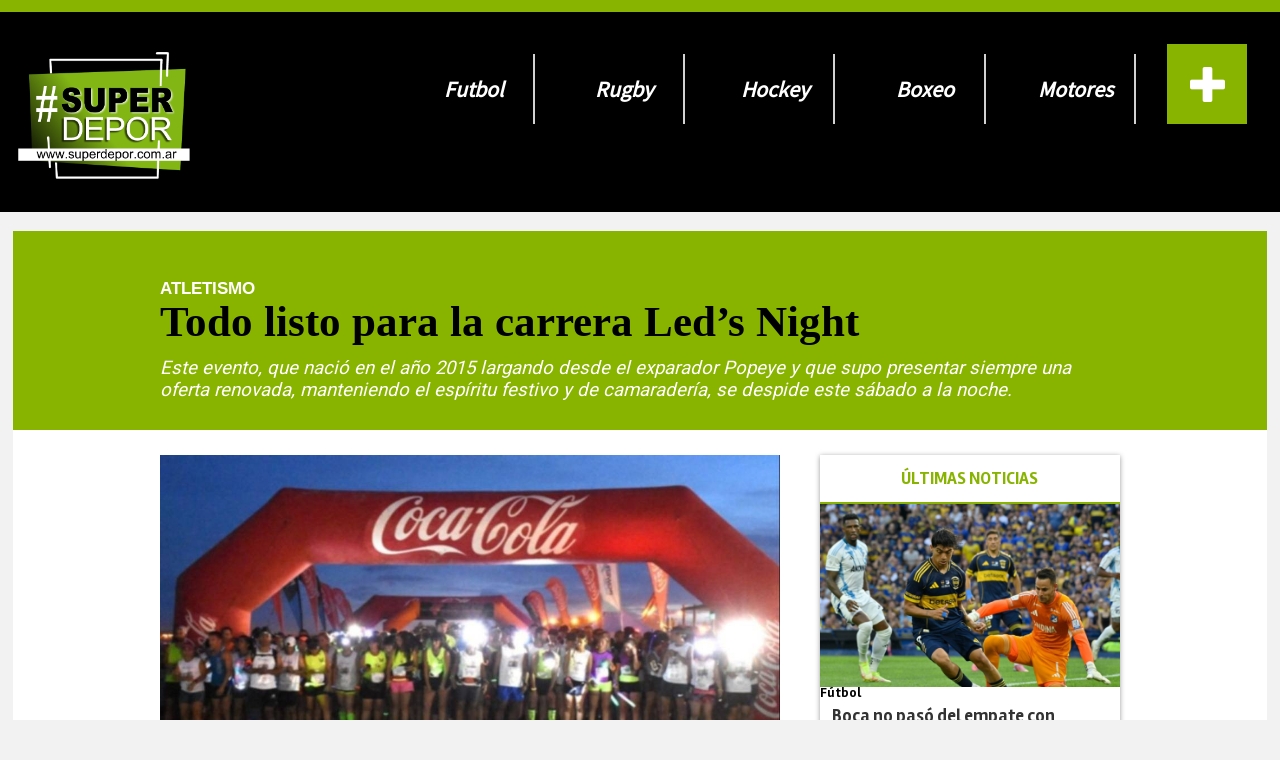

--- FILE ---
content_type: text/html; charset=utf-8
request_url: https://www.superdepor.com.ar/superdepor/nota/2022-11-26-10-40-0-todo-listo-para-la-carrera-led-s-night
body_size: 10235
content:
<!DOCTYPE html>
<html itemscope itemtype="http://schema.org/Article">

  	<head prefix="og: http://ogp.me/ns#">
	    <link href="https://fonts.googleapis.com/css?family=Anton|Contrail+One|Francois+One|Hind+Guntur|Montserrat:700|Noto+Sans:700|Rambla:700|Roboto|Signika:300" rel="stylesheet">

		<script>
      	actual = "/nota/2022-11-26-10-40-0-todo-listo-para-la-carrera-led-s-night";

		(function(i,s,o,g,r,a,m){i['GoogleAnalyticsObject']=r;i[r]=i[r]||function(){
		(i[r].q=i[r].q||[]).push(arguments)},i[r].l=1*new Date();a=s.createElement(o),
		m=s.getElementsByTagName(o)[0];a.async=1;a.src=g;m.parentNode.insertBefore(a,m)
		})(window,document,'script','https://www.google-analytics.com/analytics.js','ga');

		ga('create', 'UA-5429340-1', 'auto');
		</script>

        <!-- Google tag (gtag.js) -->
        <script async src="https://www.googletagmanager.com/gtag/js?id=G-XYTN9G2PGY"></script>
        <script>
            window.dataLayer = window.dataLayer || [];
            function gtag(){dataLayer.push(arguments);}
            gtag('js', new Date());
            gtag('config', 'G-XYTN9G2PGY');
        </script>


	<style>

.escudo1 , .escudo2 {
    display: flex;
    align-items: center;
}
.resultado-partido p.escudo1 ,.resultado-partido p.escudo2, 
.resultado-partido p.escudo1 img ,.resultado-partido p.escudo2 img  {
    height: 100%;
}



/*                              mam                          */
.d_datamin.minuto_a_minuto.home.uno {
    height: 80px;
    position: absolute;
    width: 100%;
    top: 0;
    left: 0;
}



.minuto_a_minuto.home {
    display: flex;
    flex-direction: column;
    position: absolute;
    top: 0;
    left: 0;
    right: 0;
    z-index: 222;
    color:white;
    background: rgba(000,000,000,0.5);
    min-height: 56px;
}
.minuto_a_minuto.home > div {
    width: 100%;
    display: flex;
    justify-content: center;
    align-items: center;
    font-size: 12px;
    
}
.minuto_a_minuto.home > div.barra-torneo-dos {
    margin: 8px 0px 4px 0px;
}
.minuto_a_minuto.home > div.barra-torneo-dos .space {
    margin: 0 8px;
}
.minuto_a_minuto.home > div.resultado-partido{
    margin: 4px 0px 8px 0px;

}
.minuto_a_minuto.home > div.resultado-partido .escudo {
    height: 45px;
    position: absolute;
    top:  initial;
    bottom: 5px;
}
.bloqueColum.seconds .minuto_a_minuto.home > div.resultado-partido .escudo {
    top: initial;
}
.minuto_a_minuto.home > div.resultado-partido .escudo{
    max-width: 60px;
    width: 20%;
  }
.minuto_a_minuto.home > div.resultado-partido .escudo1.escudo {
   left:calc(50% - 130px);
}
.bloqueColum.seconds .minuto_a_minuto.home > div.resultado-partido .escudo1.escudo {
   left:2px;
}
.minuto_a_minuto.home > div.resultado-partido .escudo2.escudo {
   right: calc(50% - 130px);
}
.bloqueColum.seconds .minuto_a_minuto.home > div.resultado-partido .escudo2.escudo {
   right: 2px;
}
.minuto_a_minuto.home > div.resultado-partido .escudo img {
    height: 100%;
    width: auto;
    border: none;
}
.minuto_a_minuto.home > div.resultado-partido .resultado {
    margin: 0 5.14%;
    font-size: 20px;
    line-height: 1;
}




/*   minuto a minuto home      */

    .super_detalle_min .modulo_minuto.futbol .resumen_mam .vsequipos {
      color: white;
      background: #88b400;
      padding: 15px 18px;
      display: flex;
      justify-content: center;
      font-weight: bolder;
      font-size: 16px;
      line-height: 1;
      margin-top: 10px;
    }

    .super_detalle_min .modulo_minuto.futbol .resumen_mam .partidos_resumen .accion_f {
        height: auto;
        margin: 0px auto;
        width: 100%;
        border-bottom: 1px solid #88b40087;
        padding: 12px;
        display: flex;
        justify-content: space-between;
        align-items: center;
    }

    .super_detalle_min .modulo_minuto.futbol .descripcion-torneo span {
        padding: 13px 50px;
        text-transform: uppercase;
        color: #88b400;
        font-weight: bold;
        line-height: 1.2;
        display: inline-block;
        font-size: 21px;
    }

    .super_detalle_min .modulo_minuto.futbol .resultado-partido {
      display: flex;
      align-items: flex-star;
      justify-content: center;
      padding: 25px 0;
      margin: 50px auto;
      width: calc(100% - 14px);
        box-shadow: 0px 0px 12px 1px rgba(42, 99, 13, 0.61);
        border: 1px solid #88b40087;
    }
   
    .super_detalle_min .modulo_minuto.futbol .jugadores_mam > div .referencia_j span {
      display: inline-block;
      background: #88b400;
      padding: 16px 20px;
      border-radius: 9px;
      color: white;
      line-height: 1;
    }

    .super_detalle_min .modulo_minuto.futbol .tabs_estadisticas {
      cursor: pointer;
      display: flex;
      justify-content: space-evenly;
      background: #88b400;
      padding: 13px 0px;
      color: white;
      border-top-right-radius: 10px;
      border-top-left-radius: 10px;
      border: 1px solid #8b808073;
      border-top: 0px;
      font-size: 15px;
      align-items: center;
      font-family: arial;

    }


    .super_detalle_min .modulo_minuto.futbol .detalles-bloque.estadisticas .celda-estadistica {
      display: flex;
      justify-content: space-evenly;
      padding: 13px 0;
      text-align: center;
      font-size: 14px;
      border: 1px solid #c7c6c6;
      border-top: 0px;
    }
    .super_detalle_min .modulo_minuto.futbol .detalles-bloque.estadisticas .celda-estadistica:last-child {
        border-bottom-right-radius: 10px;
        border-bottom-left-radius: 10px;
        border: 1px solid #8b808073;
    }



/*   minuto a minuto home      */





@media (max-width: 760px){
    .notapage {
        margin-top: 101px!important;
    }
    .contenido {
        margin-top: 100px;
    }
    .contendido-una-grande ,
    .contendido-una-grande .dos ,
    .contendido-una-grande > div,
    .dosfilasx3,
    .dosfilasx3 .fila1,
    .dosfilasx3 .fila2,
    .item.bloque_minuto,
    .item.bloque_minuto > div,
     .doscolumnas-una3x4,
     .uno .grande-data,
     .contendido-una-grande .dos .doscaja{
        height: auto;
    }
    .contendido-una-grande .dos .doscaja,
    .dosfilasx3 .fila1 > div, 
    .dosfilasx3 .fila2 > div {
        width: 100%;
    }
    .contendido-una-grande > div {
        margin: 10px 0;
    }
    .dosfilasx3 .fila1,
    .dosfilasx3 .fila2,
    .item.bloque_minuto{
        display: block;
        margin-bottom: 10px;
    }
    .tabla-posiciones, .general-jornada{

        height: auto;
        max-height: 300px;
    }
    .piece.standard.resultados.modulo.nota_1{
        
        margin-bottom: 14px;
    }
    .bloque2 .social >div {
        height: 50px;
    }
    .bloque2 .social {
        width: 100%;
        height: auto;
        margin: 30px 0;
        justify-content: space-between;
    }
    .doscolumnas-una3x4 .columna1 > div {
        height: auto;
        width: 85%;
        margin: 0 auto;
    }
    .cajay .listaImg p {
        max-height: 59px;
        overflow: hidden;
        font-size: 12px;
        line-height: 1.2;
    }
    .doscolumnasgrandes .columna1 .unagrenade4x1 .s-columna1 {
        max-height: initial;
        border-bottom: 1px solid #c1b2b2;
        margin-bottom: 15px;
    }
   div#main_body #title ,
   div#main_body .np_nota_descripcion{
        margin: 9px auto !important;
        padding: 0px !important;
        width: 98%;
    }
    .tblCompartir .compartir_interior{
        margin: 4px 0px;
        font-size: 16px;
        padding: 14px 8px;
        box-sizing: border-box;
        width: 100% !important;
    }
    .tblCompartir tr{
        flex-direction: column;
        margin-bottom: 20px;
    }
    .masnoticias_1.ultimas .lml_label_titulo {
        width: 100% !important;
    }

    .masnoticias_1.ultimas tr {
        padding: 11px 0px;
    }
    #swipebox-overlay {
        z-index: 9999999 !important;
    }
    button.cargar_mas {
        width: auto;
        font-size: 22px;
        margin: 0 auto 22px auto;
        display: block;
        padding: 5px 16px;
    }
    #cont_notas section.seccion {
        height: auto;
        width: 100%;
        justify-content: space-between;
    }
    #cont_notas .nota_gen {
        position: relative;
        display: flex;
        justify-content: flex-start;
    }
    #cont_notas .textoseccion {
        width: calc(55% - 12px);
        margin-left: 4px;
    }
    .info2 .caja .data .titulo {
        font-size: 22px;
        max-height: initial;
    }
    .notapage .nota_tag {
        background: none !important;
        position: static;
        height: auto;
        display: flex;
    }

    .notapage .nota_tag {
        position: static !important;
    }
    .np_superior tr td {
        width: 100% !important;
    }
    .np_superior tr td {
        width: 100% !important;
        margin-bottom: 10px;
    }
    .np_superior tr {
        flex-direction: column;
    }
    .grande-data .grande-data-titulo p{
        max-height: inherit;
    }
    .unax3chicasfila .columna2 {
        flex-direction: column;
    }
    .unax3chicasfila .columna2 .contenedor {
        height: auto;
        width: 100%;
    }
    .unax3chicasfila {
        flex-direction: column;
        max-height: initial;
        height: auto;
    }
    .doscolumnasgrandes .columna1 .unagrenade4x1 .s-columna1 .texto {
        height: auto;
        line-height: 1.2;
        max-height: initial;
        font-size: 12px;
    }
 
}




.dosfilasx3 .fila2 > div .minuto_a_minuto.home > div.resultado-partido .escudo2.escudo {
    right: 5px;
    height: 37px;
    bottom: 5px;
    top: initial;
}
.dosfilasx3 .fila2 > div .minuto_a_minuto.home > div.resultado-partido .escudo1.escudo {
    left: 5px;
    height: 37px;
    bottom: 5px;
    top: initial;
}
</style>

		
		<div style="display: none" itemscope itemprop="publisher" itemtype="http://schema.org/Organization">
		  <div itemprop="logo" itemscope itemtype="http://schema.org/ImageObject">
		    <img itemprop="url" src="/superdepor/img/logo_transp.png" />
		  </div>
		  <span itemprop="name">superdepor.com.ar</span>
		</div>
		
		<div style="display: none" itemscope itemprop="author" itemtype="http://schema.org/Organization">
		  <div itemprop="logo" itemscope itemtype="http://schema.org/ImageObject">
		    <img itemprop="url" src="/superdepor/img/logo_transp.png" />
		  </div>
		  <span itemprop="name">superdepor.com.ar</span>
		</div>
		
		<meta name="viewport" content="width=device-width, initial-scale=1, maximum-scale=1">
		<meta http-equiv="Content-Type" content="text/html; charset=UTF-8"/>
		<meta name="twitter:card" content="summary_large_image">
		<meta name="twitter:site" content="@elchubut" />
		<meta itemscope itemprop="mainEntityOfPage"  itemType="https://schema.org/WebPage"/>
		
		<!-- SEO -->
		
		<meta name="description" content="Este evento, que naci&amp;oacute; en el a&amp;ntilde;o 2015 largando desde el exparador Popeye y que supo presentar siempre una oferta renovada, manteniendo el esp&amp;iacute;ritu festivo y de camarader&amp;iacute;a, se despide este s&amp;aacute;bado a la noche."/>
		<meta name="robots" content="all"/>
		<!-- GEO & DC -->
		<meta name="geo.region" content="AR-B"/>
		<!--<meta name="geo.placename" content="Mar del Plata"/>
		<meta name="geo.position" content="-37.98;-57.59"/>
		<meta name="ICBM" content="-37.98, -57.59"/>
		-->
		<meta http-equiv="content-language" content="es"/>
		<meta name="DC.Title" content="superdepor.com.ar"/>
		<meta name="DC.Description" content="Noticias deportivas."/>
		<meta name="DC.Publisher" content="JM-MG Contenidos SRL"/>
		<meta name="DC.Type" scheme="DCMIType" content="Text"/>
		<meta name="DC.Format.Medium" content="text/html"/>
		<meta name="DC.Relation.isPartOf" content="http://www.superdepor.com.ar/"/>
		<meta name="DC.Language" content="es"/>
		<meta name="DC.Rights" content="(C) 2000-2014 www.superdepor.com.ar | República Argentina | Todos los Derechos Reservados"/>
		<meta name="theme-color" content="#0473bb">
		<meta property="og:type" content="article">
		<!-- OG -->
		<meta property="og:title" content="Todo listo para la carrera Led’s Night"/>
		<meta property="og:description" content="Este evento, que naci&amp;oacute; en el a&amp;ntilde;o 2015 largando desde el exparador Popeye y que supo presentar siempre una oferta renovada, manteniendo el esp&amp;iacute;ritu festivo y de camarader&amp;iacute;a, se despide este s&amp;aacute;bado a la noche."/>
		<meta property="og:url" content="https://www.superdepor.com.ar/superdepor/nota/2022-11-26-10-40-0-todo-listo-para-la-carrera-led-s-night"/>
		<meta itemprop="name" content="Todo listo para la carrera Led’s Night"/>
		<meta itemprop="datePublished" content="2022-11-26T14:40:56.439Z">
		<meta itemprop="dateModified" content="2022-11-26T21:40:29.906Z">
		<meta itemprop="headline" content="Todo listo para la carrera Led’s Night">
		      <meta property="og:image" content="https://pxbcdn.elchubut.com.ar/chubut/112022/1669473572714.jpg"/>
		      <meta property="og:width" content="1200"/>
		      <meta property="og:height" content="630"/>
		      <meta name="twitter:image" content="https://pxbcdn.elchubut.com.ar/chubut/112022/1669473572714.jpg" />
		      <div style="display: none" itemprop="image" itemscope itemtype="http://schema.org/ImageObject">
		        <img itemprop="url" src="https://pxbcdn.elchubut.com.ar/chubut/112022/1669473572714.jpg"/>
		        <meta itemprop="width" content="1105">
		        <meta itemprop="height" content="673">
		      </div>
		  <meta name="twitter:title" content="Todo listo para la carrera Led’s Night" />
		  <meta name="twitter:description" content="Este evento, que naci&amp;oacute; en el a&amp;ntilde;o 2015 largando desde el exparador Popeye y que supo presentar siempre una oferta renovada, manteniendo el esp&amp;iacute;ritu festivo y de camarader&amp;iacute;a, se despide este s&amp;aacute;bado a la noche." />
		  <meta name="keywords" content="listo, carrera, led’s, night"/>
		<meta property="og:site_name" content="superdepor.com.ar"/>
		<meta property="fb:admins" content="@elchubut"/>
		<meta property="fb:admins" content="@elchubut"/>
		<meta property="fb:admins" content="@elchubut"/>
		<meta property="fb:app_id" content="161372247862061"/>
		
		<title>Todo listo para la carrera Led’s Night</title>		<link rel="shortcut icon" href="/favicon.ico">
		<link href="https://fonts.googleapis.com/css?family=Alfa+Slab+One|Didact+Gothic|Ropa+Sans|Source+Sans+Pro" rel="stylesheet">
		
		<link rel="stylesheet" type="text/css" href="/css/style-superdepor.min.css?E45">
		<script type="text/javascript" src="/js/all-superdepor.min.js?E45"></script>  

        <script async src="//cmp.optad360.io/items/3b03515d-10e9-4b0c-8c8e-352eebf940a5.min.js"></script>
        <script async src="//get.optad360.io/sf/9206b917-9401-4cc2-8a5f-6a5489f7135a/plugin.min.js"></script>
	</head>

	<body>

    	<div id="fb-root"></div>
			
		<div class="cabecera">
			<div class="menu">
				<div class="menuh-toggle iconos-menu ham"></div>

				<div class="logo">
					<a href="/"> 
						<img src="/superdepor/img/superdepor-logo.png" alt="">
					</a>
				</div>
				<div class="menu-opc">
	    			<ul id="nav">
	    				<div id="publisecc"> </div>
	    				
    					
	                    <li  data-seccion="futbol"><a  href="/superdepor/seccion/futbol" >Futbol</a>
	                        <span id="s1"></span>
	                        <ul class="subs">
	                            <li><a class="asubs" href="/superdepor/seccion/futbol/regional">Regional</a></li>
	                            <li><a class="asubs" href="/superdepor/seccion/futbol/nacional">Nacional</a> </li>
	                            <li><a class="asubs" href="/superdepor/seccion/futbol/internacional">Internacional</a></li>
	                        </ul>
	                    </li>
	                    <li data-seccion="rusia-2018" style="display:none;"><a  href="/superdepor/seccion/rusia-2018">Rusia</a>
	                        <span id="s2"></span>
	                        
	                    </li>
	                    <li data-seccion="rugby"><a  href="/superdepor/seccion/rugby">Rugby</a>

	                        <ul class="subs">
	                            <li><a class="asubs" href="/superdepor/seccion/rugby/regional">Regional</a></li>
	                            <li><a class="asubs" href="/superdepor/seccion/rugby/nacional">Nacional</a> </li>
	                            <li><a class="asubs" href="/superdepor/seccion/rugby/internacional">Internacional</a></li>
	                        </ul>
	                    </li>
	                    <li data-seccion="hockey"><a href="/superdepor/seccion/hockey">Hockey</a></li>
	                    <li data-seccion="boxeo" ><a href="/superdepor/seccion/boxeo">Boxeo</a></li>
	                    <li data-seccion="motor"><a href="/superdepor/seccion/motor">Motores</a></li>
	                    <li data-seccion="polideportivo" style="display:none;"><a href="/superdepor/seccion/polideportivo">Polideportivo </a></li>
	                    <li data-seccion="destacados" style="display:none;"><a href="/superdepor/seccion/destacados">Destacados</a></li>
	                    <li data-seccion="otros" style="display:none;"><a href="/superdepor/seccion/destacados">Otros</a></li>
	                     <div class="li-mas show-menu-icon" id="show-menu-icon">
	                         <i class="fas fa-plus fa-3x"></i>
	                     </div>
	                </ul>       
				</div>
				<div class="cienh">

				<ul class="menuh">
					<li class="li-mh"><div  class="iconos-menu foot"></div>FUTBOL<ul class="sub-mh">
						<li><a  href="/superdepor/seccion/futbol">FUTBOL</a></li>
						<li><a class="limas"  href="/superdepor/seccion/futbol/infantil">Infantil</a></li>
						<li><a class="limas"  href="/superdepor/seccion/futbol/amateur">Amateur</a></li>
						<li><a class="limas"  href="/superdepor/seccion/futbol/liga-del-valle">Liga del Valle</a></li>
						<li><a class="limas"  href="/superdepor/seccion/futbol/regional">Regional</a></li>
					</ul></li>
					<li class="li-mh"><div class="iconos-menu motores"></div>MOTORES<ul class="sub-mh">
						<li><a class="limas"  href="/superdepor/seccion/motor">MOTORES</a></li>
						<li><a class="limas"  href="/superdepor/seccion/motor/safari-zonal">Safari Zonal</a></li>
						<li><a class="limas"  href="/superdepor/seccion/motor/automovilismo">Automovilismo</a></li>
					</ul></li>
					<li class="li-mh"><div class="iconos-menu rugby"></div>RUGBY<ul class="sub-mh">
						<li><a class="limas"  href="/superdepor/seccion/rugby">RUGBY</a></li>
						<li><a class="limas"  href="/superdepor/seccion/rugby/regional">Regional</a></li>
						<li><a class="limas"  href="/superdepor/seccion/rugby/juveniles">Juveniles</a></li>
					</ul></li>
					<li class="li-mh"><div class="iconos-menu hockey"></div>HOCKEY<ul class="sub-mh">
						<li><a class="limas"  href="/superdepor/seccion/hockey">HOCKEY</a></li>
						<li><a class="limas"  href="/superdepor/seccion/hockey/regional">Regional</a></li>
						<li><a class="limas"  href="/superdepor/seccion/hockey/juveniles">Juveniles</a></li>		
					</ul></li>
					<li class="li-mh"><div class="iconos-menu boxeo"></div>BOXEO<ul class="sub-mh">
						<li><a class="limas"  href="/superdepor/seccion/boxeo">BOXEO</a></li>
						<li><a class="limas"  href="/superdepor/seccion/boxeo/amateur">Amateur</a></li>
						<li><a class="limas"  href="/superdepor/seccion/boxeo/profesional">Profesional</a></li>
					</ul></li>
					<li class="li-mh"><div class="iconos-menu poli"></div>POLIDEPORTIVO<ul class="sub-mh">
						<li><a  class="limas" href="/superdepor/seccion/polideportivo">POLIDEPORTIVO</a></li>
						<li><a  class="limas" href="/superdepor/seccion/polideportivo/basquet">Basquet</a></li>
						<li><a  class="limas" href="/superdepor/seccion/polideportivo/tenis">Tenis</a></li>
						<li><a  class="limas" href="/superdepor/seccion/polideportivo/atletismo">Atletismo</a></li>
						<li><a class="limas"  href="/superdepor/seccion/polideportivo/ciclismo">Ciclismo</a></li>
						<li><a  class="limas" href="/superdepor/seccion/polideportivo/gimnasia">Gimnasia</a></li>
						<li><a  class="limas" href="/superdepor/seccion/polideportivo/de-contacto">De Contacto</a></li>
						<li><a  class="limas" href="/superdepor/seccion/polideportivo/deportes-ecuestres">Ecuestres</a></li>
						<li><a  class="limas" href="/superdepor/seccion/polideportivo/acuaticos">Acuaticos</a></li>
						<li><a  class="limas" href="/superdepor/seccion/polideportivo/caza-y-pesca">Caza y pesca</a></li>
					</ul></li>
					<li class="li-mh"><div class="iconos-menu desta"></div>DESTACADOS<ul class="sub-mh">
						<li><a class="limas"  href="/superdepor/seccion/destacados">DESTACADOS</a></li>
						<li><a class="limas"  href="/superdepor/seccion/destacados/corrida-dia-del-trabajador">Corrida diario EL CHUBUT</a></li>
						<li><a class="limas"  href="/superdepor/seccion/destacados/vuelta-al-valle">Vuelta al Valle</a></li>
						<li><a class="limas"  href="/superdepor/seccion/rusia-2018">RUSIA 2018</a></li>
						
					</ul></li>
				</ul>
				</div>
				<div class="sections-menu hidden-menu" id="sections-menu" >
					<div class="cabecera-menu">
						
						<div class="header-menu"><h1>#Secciones</h1></div>
						<div class="close-container"><span><h1 class="close-sections-menu-icon" id="close-sections-menu-icon">X</h1></span></div>
						
					</div>
					<div class="column-menu">
						<div class="section-container">
								<ul>
									<div>
										
				
										<li>
											<a class="ulmas" href="/superdepor/seccion/futbol/"><h4>Futbol</h4></a>
											<ul>                                                                      
												<li><a class="limas"  href="/superdepor/seccion/futbol/infantil">Infantil</a></li>
												<li><a class="limas"  href="/superdepor/seccion/futbol/amateur">Amateur</a></li>
												<li><a class="limas"  href="/superdepor/seccion/futbol/liga-del-valle">Liga del Valle</a></li>
												<li><a class="limas"  href="/superdepor/seccion/futbol/regional">Regional</a></li>
											</ul> 
										</li>
										<li>
											<a class="ulmas" href="/superdepor/seccion/motor/"><h4>Motores</h4></a>
											<ul>			
												<li>
													<a class="limas"  href="/superdepor/seccion/motor/safari-zonal">Safari Zonal</a>
												</li>
												<li>
													<a class="limas"  href="/superdepor/seccion/motor/automovilismo">Automovilismo</a>
												</li>
												
											</ul>
										</li>
										<li>
											<a class="ulmas" href="/superdepor/seccion/rugby/"><h4>Rugby</h4></a>
											<ul>
												<li>
													<a class="limas"  href="/superdepor/seccion/rugby/regional">Regional</a>
												</li>
												<li>
													<a class="limas"  href="/superdepor/seccion/rugby/juveniles">Juveniles</a>
												</li>
																	
											</ul>
										</li>
									</div>
									<div>
										
										<li>
											<a class="ulmas" href="/superdepor/seccion/hockey/"><h4>Hockey</h4></a>
											<ul>
												<li>
													<a class="limas"  href="/superdepor/seccion/hockey/regional">Regional</a>	
												</li>
												<li>
													<a class="limas"  href="/superdepor/seccion/hockey/juveniles">Juveniles</a>
												</li>					
											</ul>
										</li>
										<li>
											<a class="ulmas" href="/superdepor/seccion/boxeo/"><h4>Boxeo</h4></a>
											<ul>
												<li>
													<a class="limas"  href="/superdepor/seccion/boxeo/amateur">Amateur</a>
												</li>
												<li>
													<a class="limas"  href="/superdepor/seccion/boxeo/profesional">Profesional</a>
												</li>
											</ul>
										</li>
									</div>
									<div>
										
										<li>
											<a class="ulmas"  href="/superdepor/seccion/polideportivo/"><h4>Polideportivo</h4></a>
											<ul>
												<li>
													<a class="limas"  href="/superdepor/seccion/polideportivo/basquet">Basquet</a>
												</li>
															
												<li>
													<a  class="limas" href="/superdepor/seccion/polideportivo/tenis">Tenis</a>
												</li>
												<li>
													<a  class="limas" href="/superdepor/seccion/polideportivo/atletismo">Atletismo</a>
												</li>
												<li>
													<a class="limas"  href="/superdepor/seccion/polideportivo/ciclismo">Ciclismo</a>
												</li>
												<li>
													<a  class="limas" href="/superdepor/seccion/polideportivo/gimnasia">Gimnasia</a>
													
												</li>
												<li>
													<a  class="limas" href="/superdepor/seccion/polideportivo/de-contacto">De Contacto</a>
												</li>
												<li><a  class="limas" href="/superdepor/seccion/polideportivo/deportes-ecuestres">Ecuestres</a></li>
												<li>
													<a  class="limas" href="/superdepor/seccion/polideportivo/acuaticos">Acuaticos</a>
												</li>
												<li>
													<a  class="limas" href="/superdepor/seccion/polideportivo/caza-y-pesca">Caza y pesca</a>		
												</li>					
											</ul>
										</li>
									</div>
									<div>
										
										<li>
										<a class="ulmas" href="/superdepor/seccion/destacados/"><h4>Destacados</h4></a>
										<ul>
											<li>
												<a class="limas"  href="/superdepor/seccion/destacados/corrida-dia-del-trabajador">Corrida diario EL CHUBUT</a>
											</li>
											<li>
												<a class="limas"  href="/superdepor/seccion/destacados/vuelta-al-valle">Vuelta al Valle</a>
											</li>
											<li><a class="limas"  href="/superdepor/seccion/rusia-2018">RUSIA 2018</a></li>
														
										</ul>
									</li>
									<div class="social-container">
										<div class="fb-container">
											<a href="https://www.facebook.com/superdeporchubut/">
												<i class="fab fa-facebook-f fa-sm"></i> 
												Facebook
											</a>
										</div>
										<div class="tw-container">
											<a href="https://twitter.com/SuperDeporweb">
												<i class="fab fa-twitter fa-sm"></i>	
												Twitter
											</a>
										</div>
										<div class="g-container">
											<a href="">
												<i class="fab fa-google-plus-g fa-sm"></i>
												Google +
											</a>
										</div>
									</div>
								</div>
									
							</ul>
					</div>
				</div>	  		</div>
		</div>
	</div>
		
		<div id="ppp"><div class="loader">Cargando...</div></div>

		<div id="sitio" class="contenido">
			<link rel="stylesheet" type="text/css" href="/superdepor/sass/style.css">
<input type="hidden" id="seccion2" value="superdepor">

<div class="notapage">
    <input type="hidden" id="page_sitio" class="datos_ubicacion" data-ubicacion="nota" data-titulo="Todo listo para la carrera Led’s Night" data-id="63821754ffb913001782e2d3" data-ucreador="Adonis Maza" data-fecha_c="2022-11-26 10:40:00">
 
  <div id="fbgallery" style="display:none"></div>


  <div class="np_titulo" style="background: #88b400;">

    <div class="masnoticias_fondo" style="border: none"></div>
      <div id="main_body" class="central no-item central_interior superdepor,deportes">
      <a href="/superdepor/nota/2022-11-26-10-40-0-todo-listo-para-la-carrera-led-s-night"><div class="nota_tag nota_tag_page" ><label>Atletismo</label></div></a>

      <h2 id="title">Todo listo para la carrera Led’s Night</h2>

      <div class="np_nota_descripcion"><p>Este evento, que naci&oacute; en el a&ntilde;o 2015 largando desde el exparador Popeye y que supo presentar siempre una oferta renovada, manteniendo el esp&iacute;ritu festivo y de camarader&iacute;a, se despide este s&aacute;bado a la noche.</p></div>
     <!-- <div class="nd_iconos icono_share right interiorNota"></div>-->
      <div style="clear:both"></div>
    </div>
  </div>  

  <div id="main_body" class="central no-item central_interior superdepor,deportes">

      <input id="header_tipo" type="hidden" data-clasif="" data-tipo="0">



      <div id="notas">     
          
          <div>

                <div class="tapa_contenedort_imagen">
                  <div class="tapa_imagen">
                    <div class="videoWrapper" style="padding-bottom:60.90%">
                        
                          <img class="panel_imagen" src="https://pxbcdn.elchubut.com.ar/chubut/112022/1669473572714.jpg" >
                    


                        
                    </div>
                        <div class="epigrafe"></div>

                  </div>
              </div>
              



            <table class="np_superior">  
              <td class="np_autor">
                Por 
                  
                    <a target="_blank" href="https://twitter.com/SuperDeporweb"><span class="firma">REDACCIÓN SUPERDEPOR</span></a>
                
              </td>
              <td><label class="np_fecha">|&nbsp;&nbsp;&nbsp;26/11/2022 10:40</label></td>  

            </table>   


            <div id="notapage_texto" class="notapage_cuerpo">

              <p><strong>La organizaci&oacute;n decidi&oacute; cerrar el ciclo de Led&lsquo;s Night y organiz&oacute; esta &uacute;ltima carrera que denomin&oacute; &ldquo;Noche de Gala&rdquo;. La edici&oacute;n 2022 cuenta con el acompa&ntilde;amiento de la Subsecretar&iacute;a de Deportes de la Municipalidad de Puerto Madryn.</strong></p><p><strong>La carrera se realizar&aacute; desde la Bajada 5, en el Parador Sara Beach el s&aacute;bado a las 21:30 horas</strong>. Durante la tarde de ese mismo d&iacute;a, a partir de las 18:30 se realizar&aacute; la entrega de los kits.</p><p>Los mismos, que adem&aacute;s de poseer el chips con su respectivo dorsal, la remera del evento con dise&ntilde;o exclusivo y las sorpresas de los sponsors, traer&aacute; el Kit Luminoso, que transforma a Led&lsquo;s Night en una carrera particular. Todos los participantes recibir&aacute;n un bast&oacute;n luminoso, una corbata y mo&ntilde;o con sistema de luces.</p><p>Las distancias, para correr o caminar, este a&ntilde;o ser&aacute;n 5k y 10k en un nuevo circuito callejero casi completamente de asfalto, con algunas pocas calles de ripio, puntos panor&aacute;micos de la ciudad y la hermosa rambla de Puerto Madryn como protagonista.</p><p>El evento tendr&aacute; DJ en vivo, shows, zumba de la mano de &ldquo;La Cordobesa&rdquo; y un tercer tiempo en CORVI.</p>
              
            </div>
          </div>          



          
          <table class="tblCompartir"> 
            </tr> 
              <td class="compartir_interior compartir_fb_interior">
                <a target='_blank'
                     onclick="javascript:myPopup('https://www.facebook.com/dialog/feed?app_id=161372247862061&amp;link=https://www.superdepor.com.ar/superdepor/nota/2022-11-26-10-40-0-todo-listo-para-la-carrera-led-s-night&amp;name=Todo%20listo%20para%20la%20carrera%20Led%E2%80%99s%20Night&amp;description=Este%20evento%2C%20que%20naci%26oacute%3B%20en%20el%20a%26ntilde%3Bo%202015%20largando%20desde%20el%20exparador%20Popeye%20y%20que%20supo%20presentar%20siempre%20una%20oferta%20renovada%2C%20manteniendo%20el%20esp%26iacute%3Britu%20festivo%20y%20de%20camarader%26iacute%3Ba%2C%20se%20despide%20este%20s%26aacute%3Bbado%20a%20la%20noche.&amp;display=popup&amp;picture=https://pxbcdn.elchubut.com.ar/chubut/112022/1669473572714.jpg&amp;redirect_uri=https://www.superdepor.com.ar/nota/2022-11-26-10-40-0-todo-listo-para-la-carrera-led-s-night%2F%23close_window')">
                      <div >Compartir en facebook</div>
                </a>
              </td>
              <td class="compartir_interior compartir_tw_interior">
                <a target='_blank' onclick="javascript:myPopup('https://twitter.com/intent/tweet?url=https://www.superdepor.com.ar/superdepor/nota/2022-11-26-10-40-0-todo-listo-para-la-carrera-led-s-night&amp;text=Todo%20listo%20para%20la%20carrera%20Led%E2%80%99s%20Night')">
                      <div >Compartir en twitter</div>
                </a>
              </td>
              <td class="compartir_interior compartir_wp_interior">
                  <a target="_blank" href="whatsapp://send?text=Todo%20listo%20para%20la%20carrera%20Led%E2%80%99s%20Night - https://www.superdepor.com.ar/superdepor/nota/2022-11-26-10-40-0-todo-listo-para-la-carrera-led-s-night">
                  <div >Compartir en whatsapp</div>
                  </a>
             </td>    
           </tr>
         </table>    
          
          
          <p class="aclaracion_nota">SUPERDEPOR no se responsabiliza por los comentarios vertidos por sus lectores. Y se reserva el derecho de bloquear 
           y o eliminar aquellos que contengan mensajes con contenido xenófobo, racista, y o discriminatorios.</p>

          <div class="notapage_tags">
          
                    <a href="/superdepor/seccion/polideportivo"><span>Polideportivo</span></a>
              <a href="/superdepor/seccion/polideportivo/atletismo"><span>Atletismo</span></a>
              <a href="/superdepor/seccion/polideportivo/regional"><span>Regional</span></a>
          </div>

         
      
          <div class="notapage_comentarios">Comentarios</div>

          <div>
            <div style="margin-bottom: 20px;" id="fb-comments" class="fb-comments" data-href="https://www.superdepor.com.ar/superdepor/nota/2022-11-26-10-40-0-todo-listo-para-la-carrera-led-s-night" data-num-posts="100" data-width="606"></div>
          </div>

        </div> 

        <div class="columna3">

         

        

        
        
        
        
   
        <div class="masnoticias_cont item">
            <div class="masnoticias_1 ultimas" style="clear: both;">
        
            <div class="header_ultimas">
                <label>ÚLTIMAS NOTICIAS</label>
            </div>    
                
                    <div class="nota_gen ultimas" data-fecha_m="1768435813142">
            
                        
                        <div class="cont_dobletriple">
                           <div class="videoWrapper" style="padding-bottom:60.98%">
                        
            
                            <a href="/superdepor/nota/2026-1-14-21-10-0-boca-no-paso-del-empate-con-millonarios-en-su-primer-amistoso-de-pretemporada" class="imagenLink" data-gallery="">
                                <img class="panel_imagen lazy" width&#x3D;1384 height&#x3D;844 src="https://pxbcdn.elchubut.com.ar/chubut/012026/1768435797352.jpg" >
                            </a>
                                           
                        </div>
                         </div>
            
                        <div class="datos_nota">
                            <a href="/nota/2026-1-14-21-10-0-boca-no-paso-del-empate-con-millonarios-en-su-primer-amistoso-de-pretemporada"><span>Fútbol</span></a>
            
                            <a href="/superdepor/nota/2026-1-14-21-10-0-boca-no-paso-del-empate-con-millonarios-en-su-primer-amistoso-de-pretemporada">
                                <h4 class="nota_titulo">Boca no pasó del empate con Millonarios en su primer amistoso de pretemporada</h4>
                            </a>
                        </div>
            
                    </div>
            
            
                
                    <table class="lml_container" id="leidas">
                   
                        <tr>
                            <td class="lml_imagen">
                                <a href="/superdepor/nota/2026-1-14-20-8-0-historico-albacete-elimino-a-real-madrid-de-la-copa-del-rey" class="imagenLink" data-gallery="">
                                    <img class="panel_imagen lazy" width&#x3D;1148 height&#x3D;699 src="https://pxbcdn.elchubut.com.ar/chubut/012026/1768433057189.jpg" >
                                </a>
                            </td>
                            <td class="lml_label_titulo"><a href="/superdepor/nota/2026-1-14-20-8-0-historico-albacete-elimino-a-real-madrid-de-la-copa-del-rey">Histórico: Albacete eliminó a Real Madrid de la Copa del Rey</a></td>
                        </tr>
                    </table>
            
                
                    <table class="lml_container" id="leidas">
                   
                        <tr>
                            <td class="lml_imagen">
                                <a href="/superdepor/nota/2026-1-14-20-6-0-con-algunas-modificaciones-en-el-circuito-ya-esta-todo-listo-para-la-ruta-de-los-valles" class="imagenLink" data-gallery="">
                                    <img class="panel_imagen lazy" width&#x3D;1499 height&#x3D;913 src="https://pxbcdn.elchubut.com.ar/chubut/012026/1768431784547.jpg" >
                                </a>
                            </td>
                            <td class="lml_label_titulo"><a href="/superdepor/nota/2026-1-14-20-6-0-con-algunas-modificaciones-en-el-circuito-ya-esta-todo-listo-para-la-ruta-de-los-valles">Con algunas modificaciones en el circuito, ya está todo listo para la Ruta de los Valles</a></td>
                        </tr>
                    </table>
        	
        	    
        	        <table class="lml_container" id="leidas">
        	       
        	            <tr>
        	                <td class="lml_imagen">
        	                    <a href="/superdepor/nota/2026-1-14-19-42-0-isaias-aberasturi-dirigir-a-deportivo-roca-es-un-gran-desafio" class="imagenLink" data-gallery="">
        	                        <img class="panel_imagen lazy" width&#x3D;972 height&#x3D;593 src="https://pxbcdn.elchubut.com.ar/chubut/012026/1768429614429.jpg" >
        	                    </a>
        	                </td>
        	                <td class="lml_label_titulo"><a href="/superdepor/nota/2026-1-14-19-42-0-isaias-aberasturi-dirigir-a-deportivo-roca-es-un-gran-desafio">Isaías Aberasturi: &quot;Dirigir a Deportivo Roca es un gran desafío&quot;</a></td>
        	            </tr>
        	        </table>
        	
        	    
        	        <table class="lml_container" id="leidas">
        	       
        	            <tr>
        	                <td class="lml_imagen">
        	                    <a href="/superdepor/nota/2026-1-14-18-57-0-newbery-tiene-dia-y-horario-para-la-ida-de-semifinales-con-boxing" class="imagenLink" data-gallery="">
        	                        <img class="panel_imagen lazy" width&#x3D;1440 height&#x3D;877 src="https://pxbcdn.elchubut.com.ar/chubut/012026/1768426921289.jpg" >
        	                    </a>
        	                </td>
        	                <td class="lml_label_titulo"><a href="/superdepor/nota/2026-1-14-18-57-0-newbery-tiene-dia-y-horario-para-la-ida-de-semifinales-con-boxing">Jorge Newbery tiene día y horario para la ida de semifinales con Boxing</a></td>
        	            </tr>
        	        </table>
        	</div>
        </div>
         <div class="mustang_div">
            <a target="_blank" href="http://mustangcloud.com/">
              <img style="margin-right: 10px; width: 40px; height: auto;" width="96" height="55" src="/img/estructura/logo_mustang.svg" alt="Mustang">
              <span>Mustang Cloud - CMS para portales de noticias</span>
            </a>
        </div>
      </div>

  </div>

 <div class="bloque9" style="display:block; clear:both;">
    <div class="col1_tapa" style="float:left;">
    
    </div>    
    <div class="col1_tapa" style="float:left">
    
    </div>
    <div class="col1_tapa" style="float:left">
     
    </div>
    <div class="col1_tapa" style="float:left;">
     
    </div>
  </div>

</div>

<script>
  $(document).ready(function() {



    getShares("63821754ffb913001782e2d3","https://www.elchubut.com.ar/nota/2022-11-26-10-40-0-todo-listo-para-la-carrera-led-s-night","","","","");

    setTimeout(function() {
      $(".compartir_notapage").css("margin-bottom","20px");
      $(".compartir_notapage span").css("opacity","1");


      $(".mk_cont").css('top', $(".np_titulo").height() - 130)
    }, 1000)

    $("#foto").click(function() {
      $(".tapa_contenedort_imagen").removeClass('not_visible');
      $(".tapa_contenedort_video").addClass('not_visible');
      $('.solapa_selected').removeClass('solapa_selected');
      $(this).addClass('solapa_selected')
    })

    $("#video").click(function() {
      $(".tapa_contenedort_imagen").addClass('not_visible');
      $(".tapa_contenedort_video").removeClass('not_visible');
      $('.solapa_selected').removeClass('solapa_selected');
      $(this).addClass('solapa_selected')
    })

    $("img[data-src]").each(function() {
      $(this).attr('src', $(this).attr('data-src'))
    })

    var cookies = get_cookies();
    if (cookies && cookies.login_mustang) {
      $(".columna3").prepend(
      '<a href="http://manager.elchubut.com.ar/edit/notas/63821754ffb913001782e2d3" target="_blank">' +
        '<div class="boton_editar">Editar</div>' +
      "</a>")
    }
  });

  function iniciarGaleria() {
    if ("")
       $(".boton_galeria").click();
  }
</script>


<div class="printable">
  <img class="logo_cloned" src="/img/logo.png" alt="">

  <div class="np_titulo"><h2 id="title">Todo listo para la carrera Led’s Night</h2></div>    

  <div class="np_nota_descripcion "><p>Este evento, que naci&oacute; en el a&ntilde;o 2015 largando desde el exparador Popeye y que supo presentar siempre una oferta renovada, manteniendo el esp&iacute;ritu festivo y de camarader&iacute;a, se despide este s&aacute;bado a la noche.</p></div>
  <img class="panel_imagen" src="https://pxbcdn.elchubut.com.ar/chubut/112022/1669473572714.jpg">

  <div class="notapage_cuerpo_printable"><p><strong>La organizaci&oacute;n decidi&oacute; cerrar el ciclo de Led&lsquo;s Night y organiz&oacute; esta &uacute;ltima carrera que denomin&oacute; &ldquo;Noche de Gala&rdquo;. La edici&oacute;n 2022 cuenta con el acompa&ntilde;amiento de la Subsecretar&iacute;a de Deportes de la Municipalidad de Puerto Madryn.</strong></p><p><strong>La carrera se realizar&aacute; desde la Bajada 5, en el Parador Sara Beach el s&aacute;bado a las 21:30 horas</strong>. Durante la tarde de ese mismo d&iacute;a, a partir de las 18:30 se realizar&aacute; la entrega de los kits.</p><p>Los mismos, que adem&aacute;s de poseer el chips con su respectivo dorsal, la remera del evento con dise&ntilde;o exclusivo y las sorpresas de los sponsors, traer&aacute; el Kit Luminoso, que transforma a Led&lsquo;s Night en una carrera particular. Todos los participantes recibir&aacute;n un bast&oacute;n luminoso, una corbata y mo&ntilde;o con sistema de luces.</p><p>Las distancias, para correr o caminar, este a&ntilde;o ser&aacute;n 5k y 10k en un nuevo circuito callejero casi completamente de asfalto, con algunas pocas calles de ripio, puntos panor&aacute;micos de la ciudad y la hermosa rambla de Puerto Madryn como protagonista.</p><p>El evento tendr&aacute; DJ en vivo, shows, zumba de la mano de &ldquo;La Cordobesa&rdquo; y un tercer tiempo en CORVI.</p></div>

</div>



<style>
  body{
    background: #f2f2f2;
  }
.sections-menu > * {
   font-family: 'Roboto', sans-serif;
}

.section-container ul a {
    font-family: 'Roboto', sans-serif;
    font-weight: lighter;
    font-style: italic;
    font-size: 1.2em;
    color: white;
}
.cabecera-menu {
    width: 100%;
    display: flex;
    height: 17%;
    justify-content: space-between;
    align-items: center;
}
.column-menu {
    height: 80%;
}
/* Titulo del menú */
.sections-menu .header-menu h1{
    font-family: 'Roboto', sans-serif;
    padding: 15px;
    font-weight: lighter;
    font-style: italic;
    text-shadow: 1px 1px #505100;
    font-size: 4em;
}

/* "icono" donde se clickea para cerrar */
.sections-menu .close-container h1{
    font-family: 'Roboto', sans-serif;
    font-weight: lighter;
    font-style: italic;
    padding-right: 20px;
    font-size: 4em;
}
.section-container h4 {
    margin-top: 20%;
    font-family: 'Roboto', sans-serif;
    font-weight: lighter;
    font-style: italic;
    font-size: 2em;
    margin-bottom: 4%;
}

/* Items de cada seccion */
.section-container  ul a {
    font-family: 'Roboto', sans-serif;
    font-weight: lighter;
    font-style: italic;
    font-size: 1.4em;
    color: white;
}


/* Contenedor de redes sociales */
.section-container .social-container {
    height: 213px;
    width: 90%;
    display: flex;
    flex-direction: column;
    justify-content: space-around;
    font-size: 1.4em;
    background-color: #ffffff;
}



.section-container .social-container > div {
    /* margin-left: 30px; */
    margin: 0 auto;
    width: 79%;
    text-align: center;
    padding: 6px 0px;
}




/* Dentro de destacados el primer elemento*/
.items-destacados  > div:first-child{
    margin-bottom: 15px;
}

/* Estilos para todo lo que este dentro de destacado*/
.items-destacados div a {
    font-family: 'Roboto', sans-serif;
    font-weight: lighter;
    font-style: italic;
    font-size: 1.2em;
    color: #ffffff;
}
.section-container ul >div {
    width: 22%;
    border-right: 3px solid white;
}
.section-container > ul {
    display: flex;
    justify-content: space-around;
}
.section-container ul >div:last-child {
    border: 0px;
}
.section-container ul >div:last-child {
    border: 0px;
    display: flex;
    flex-direction: column;
    justify-content: space-between;
}

@media (max-width: 750px) {
      tr {
        display: flex;
        justify-content: space-between;
    }

    tr >td {
        width: 30% !important;
    }

    .compartir_wp_interior{
        display: block;
    }
  .notapage {
      position: absolute;
      top: 70px;
      left: 0;
  }
  .cabecera {
      top: 0;
  }
  #notapage_texto {
    margin: 0px !important;
  }

  .notapage_cuerpo {
      padding: 0px 20px;
      box-sizing: border-box;
  }

}
  * {
      box-sizing: inherit;
  }
  .mas_noticias_label {
    background: #88b400;
  }
  .np_titulo {
      position: relative;
      top: 0;
      margin: 0px;
      margin-top: 19px;
  }
  .np_titulo h2 {
      color: black;
  }
  .lml_header {
      background: #88b400;
      display: inline-block;
      width: 100%;
  }
  .masnoticias_1.ultimas .header_ultimas label {
    color: #88b400;
  }
  .masnoticias_1.ultimas .header_ultimas {
      border-bottom: 2px solid #88b400;
  }
  .masnoticias_1.ultimas .header_ultimas label {
      color: #88b400;
  }
  .masnoticias_1.ultimas .nota_tag label {
    color: #88b400;
  }
  .lml_sec label {
    color: #88b400; }
    .borde_indice {
    border: 2px solid #88b400;
  }
  .lml_container .lml_indice {
      color: #88b400;
  }
  .show-menu {
      width: 95vw;
      height: 780px;
  }
  .section-container ul {
      padding-left: 40px;
  }
  .section-container ul li {
    margin: 10px 0px;
}


@media (max-width: 1436px) {

  .section-container ul a {
      font-size: 1.2em;
  }
  .section-container ul li {
        margin-bottom: 5px;
    }
    .section-container {
        height: 100%;
    }
    .section-container ul {
      height: 100%;
  }
  .section-container ul >div {
      height: 85%; 
      width: 25%;
  }
  .section-container h4 {
      font-size: 1.5em;
  }
  .section-container .social-container {
      height: 168px;
      width: 84%;
      margin: 0 auto;
  }
  .section-container .social-container > div {
      /* margin-left: 30px; */
      margin: 0 auto;
      width: 86%;
      padding: 14px 0px;
  }

}
@media  (max-width: 900px) {
  .sections-menu .header-menu h1 ,.sections-menu .close-container h1 {
   
      font-size: 3em;
  }
  .section-container h4{
    margin-top: 0;
  }

  .section-container .social-container > div {
      height: 7px;
      width: 31px;
      overflow: hidden;
      padding: 0;
      padding: 15px 4px;
      padding-top: 9px;
  }
    .section-container .social-container {
        height: 73px;
        width: 90%;
        flex-direction: row;
        align-items: center;
    }
    .show-menu {
        height: 590PX;
    }
    .section-container ul >div {
        height: 50vw;
    }
    .section-container ul >div {
        width: 24%;
        height: 100%;
    }
    .section-container .social-container {
        padding: 0px 5px;
    }


  
}
</style>

		</div>


	</body>
	<div class="piemustang">
        <a><img src="/img/estructura/logo_mustang.svg" alt=""><span>Mustang Cloud - CMS para portales de noticias</span></a>
    </div>
</html>

--- FILE ---
content_type: text/css; charset=UTF-8
request_url: https://www.superdepor.com.ar/css/style-superdepor.min.css?E45
body_size: 32510
content:
@charset "UTF-8";/*!
 * animate.css -http://daneden.me/animate
 * Version - 3.5.1
 * Licensed under the MIT license - http://opensource.org/licenses/MIT
 *
 * Copyright (c) 2016 Daniel Eden
 */.animated{-webkit-animation-duration:1s;animation-duration:1s;-webkit-animation-fill-mode:both;animation-fill-mode:both}.animated.infinite{-webkit-animation-iteration-count:infinite;animation-iteration-count:infinite}.animated.hinge{-webkit-animation-duration:2s;animation-duration:2s}.animated.bounceIn,.animated.bounceOut,.animated.flipOutX,.animated.flipOutY{-webkit-animation-duration:.75s;animation-duration:.75s}@-webkit-keyframes bounce{0%,20%,53%,80%,to{-webkit-animation-timing-function:cubic-bezier(.215,.61,.355,1);animation-timing-function:cubic-bezier(.215,.61,.355,1);-webkit-transform:translateZ(0);transform:translateZ(0)}40%,43%{-webkit-transform:translate3d(0,-30px,0);transform:translate3d(0,-30px,0)}40%,43%,70%{-webkit-animation-timing-function:cubic-bezier(.755,.05,.855,.06);animation-timing-function:cubic-bezier(.755,.05,.855,.06)}70%{-webkit-transform:translate3d(0,-15px,0);transform:translate3d(0,-15px,0)}90%{-webkit-transform:translate3d(0,-4px,0);transform:translate3d(0,-4px,0)}}@keyframes bounce{0%,20%,53%,80%,to{-webkit-animation-timing-function:cubic-bezier(.215,.61,.355,1);animation-timing-function:cubic-bezier(.215,.61,.355,1);-webkit-transform:translateZ(0);transform:translateZ(0)}40%,43%{-webkit-transform:translate3d(0,-30px,0);transform:translate3d(0,-30px,0)}40%,43%,70%{-webkit-animation-timing-function:cubic-bezier(.755,.05,.855,.06);animation-timing-function:cubic-bezier(.755,.05,.855,.06)}70%{-webkit-transform:translate3d(0,-15px,0);transform:translate3d(0,-15px,0)}90%{-webkit-transform:translate3d(0,-4px,0);transform:translate3d(0,-4px,0)}}.bounce{-webkit-animation-name:bounce;animation-name:bounce;-webkit-transform-origin:center bottom;transform-origin:center bottom}@-webkit-keyframes flash{0%,50%,to{opacity:1}25%,75%{opacity:0}}@keyframes flash{0%,50%,to{opacity:1}25%,75%{opacity:0}}.flash{-webkit-animation-name:flash;animation-name:flash}@-webkit-keyframes pulse{0%{-webkit-transform:scaleX(1);transform:scaleX(1)}50%{-webkit-transform:scale3d(1.05,1.05,1.05);transform:scale3d(1.05,1.05,1.05)}to{-webkit-transform:scaleX(1);transform:scaleX(1)}}@keyframes pulse{0%{-webkit-transform:scaleX(1);transform:scaleX(1)}50%{-webkit-transform:scale3d(1.05,1.05,1.05);transform:scale3d(1.05,1.05,1.05)}to{-webkit-transform:scaleX(1);transform:scaleX(1)}}.pulse{-webkit-animation-name:pulse;animation-name:pulse}@-webkit-keyframes rubberBand{0%{-webkit-transform:scaleX(1);transform:scaleX(1)}30%{-webkit-transform:scale3d(1.25,.75,1);transform:scale3d(1.25,.75,1)}40%{-webkit-transform:scale3d(.75,1.25,1);transform:scale3d(.75,1.25,1)}50%{-webkit-transform:scale3d(1.15,.85,1);transform:scale3d(1.15,.85,1)}65%{-webkit-transform:scale3d(.95,1.05,1);transform:scale3d(.95,1.05,1)}75%{-webkit-transform:scale3d(1.05,.95,1);transform:scale3d(1.05,.95,1)}to{-webkit-transform:scaleX(1);transform:scaleX(1)}}@keyframes rubberBand{0%{-webkit-transform:scaleX(1);transform:scaleX(1)}30%{-webkit-transform:scale3d(1.25,.75,1);transform:scale3d(1.25,.75,1)}40%{-webkit-transform:scale3d(.75,1.25,1);transform:scale3d(.75,1.25,1)}50%{-webkit-transform:scale3d(1.15,.85,1);transform:scale3d(1.15,.85,1)}65%{-webkit-transform:scale3d(.95,1.05,1);transform:scale3d(.95,1.05,1)}75%{-webkit-transform:scale3d(1.05,.95,1);transform:scale3d(1.05,.95,1)}to{-webkit-transform:scaleX(1);transform:scaleX(1)}}.rubberBand{-webkit-animation-name:rubberBand;animation-name:rubberBand}@-webkit-keyframes shake{0%,to{-webkit-transform:translateZ(0);transform:translateZ(0)}10%,30%,50%,70%,90%{-webkit-transform:translate3d(-10px,0,0);transform:translate3d(-10px,0,0)}20%,40%,60%,80%{-webkit-transform:translate3d(10px,0,0);transform:translate3d(10px,0,0)}}@keyframes shake{0%,to{-webkit-transform:translateZ(0);transform:translateZ(0)}10%,30%,50%,70%,90%{-webkit-transform:translate3d(-10px,0,0);transform:translate3d(-10px,0,0)}20%,40%,60%,80%{-webkit-transform:translate3d(10px,0,0);transform:translate3d(10px,0,0)}}.shake{-webkit-animation-name:shake;animation-name:shake}@-webkit-keyframes headShake{0%{-webkit-transform:translateX(0);transform:translateX(0)}6.5%{-webkit-transform:translateX(-6px) rotateY(-9deg);transform:translateX(-6px) rotateY(-9deg)}18.5%{-webkit-transform:translateX(5px) rotateY(7deg);transform:translateX(5px) rotateY(7deg)}31.5%{-webkit-transform:translateX(-3px) rotateY(-5deg);transform:translateX(-3px) rotateY(-5deg)}43.5%{-webkit-transform:translateX(2px) rotateY(3deg);transform:translateX(2px) rotateY(3deg)}50%{-webkit-transform:translateX(0);transform:translateX(0)}}@keyframes headShake{0%{-webkit-transform:translateX(0);transform:translateX(0)}6.5%{-webkit-transform:translateX(-6px) rotateY(-9deg);transform:translateX(-6px) rotateY(-9deg)}18.5%{-webkit-transform:translateX(5px) rotateY(7deg);transform:translateX(5px) rotateY(7deg)}31.5%{-webkit-transform:translateX(-3px) rotateY(-5deg);transform:translateX(-3px) rotateY(-5deg)}43.5%{-webkit-transform:translateX(2px) rotateY(3deg);transform:translateX(2px) rotateY(3deg)}50%{-webkit-transform:translateX(0);transform:translateX(0)}}.headShake{-webkit-animation-timing-function:ease-in-out;animation-timing-function:ease-in-out;-webkit-animation-name:headShake;animation-name:headShake}@-webkit-keyframes swing{20%{-webkit-transform:rotate(15deg);transform:rotate(15deg)}40%{-webkit-transform:rotate(-10deg);transform:rotate(-10deg)}60%{-webkit-transform:rotate(5deg);transform:rotate(5deg)}80%{-webkit-transform:rotate(-5deg);transform:rotate(-5deg)}to{-webkit-transform:rotate(0);transform:rotate(0)}}@keyframes swing{20%{-webkit-transform:rotate(15deg);transform:rotate(15deg)}40%{-webkit-transform:rotate(-10deg);transform:rotate(-10deg)}60%{-webkit-transform:rotate(5deg);transform:rotate(5deg)}80%{-webkit-transform:rotate(-5deg);transform:rotate(-5deg)}to{-webkit-transform:rotate(0);transform:rotate(0)}}.swing{-webkit-transform-origin:top center;transform-origin:top center;-webkit-animation-name:swing;animation-name:swing}@-webkit-keyframes tada{0%{-webkit-transform:scaleX(1);transform:scaleX(1)}10%,20%{-webkit-transform:scale3d(.9,.9,.9) rotate(-3deg);transform:scale3d(.9,.9,.9) rotate(-3deg)}30%,50%,70%,90%{-webkit-transform:scale3d(1.1,1.1,1.1) rotate(3deg);transform:scale3d(1.1,1.1,1.1) rotate(3deg)}40%,60%,80%{-webkit-transform:scale3d(1.1,1.1,1.1) rotate(-3deg);transform:scale3d(1.1,1.1,1.1) rotate(-3deg)}to{-webkit-transform:scaleX(1);transform:scaleX(1)}}@keyframes tada{0%{-webkit-transform:scaleX(1);transform:scaleX(1)}10%,20%{-webkit-transform:scale3d(.9,.9,.9) rotate(-3deg);transform:scale3d(.9,.9,.9) rotate(-3deg)}30%,50%,70%,90%{-webkit-transform:scale3d(1.1,1.1,1.1) rotate(3deg);transform:scale3d(1.1,1.1,1.1) rotate(3deg)}40%,60%,80%{-webkit-transform:scale3d(1.1,1.1,1.1) rotate(-3deg);transform:scale3d(1.1,1.1,1.1) rotate(-3deg)}to{-webkit-transform:scaleX(1);transform:scaleX(1)}}.tada{-webkit-animation-name:tada;animation-name:tada}@-webkit-keyframes wobble{0%{-webkit-transform:none;transform:none}15%{-webkit-transform:translate3d(-25%,0,0) rotate(-5deg);transform:translate3d(-25%,0,0) rotate(-5deg)}30%{-webkit-transform:translate3d(20%,0,0) rotate(3deg);transform:translate3d(20%,0,0) rotate(3deg)}45%{-webkit-transform:translate3d(-15%,0,0) rotate(-3deg);transform:translate3d(-15%,0,0) rotate(-3deg)}60%{-webkit-transform:translate3d(10%,0,0) rotate(2deg);transform:translate3d(10%,0,0) rotate(2deg)}75%{-webkit-transform:translate3d(-5%,0,0) rotate(-1deg);transform:translate3d(-5%,0,0) rotate(-1deg)}to{-webkit-transform:none;transform:none}}@keyframes wobble{0%{-webkit-transform:none;transform:none}15%{-webkit-transform:translate3d(-25%,0,0) rotate(-5deg);transform:translate3d(-25%,0,0) rotate(-5deg)}30%{-webkit-transform:translate3d(20%,0,0) rotate(3deg);transform:translate3d(20%,0,0) rotate(3deg)}45%{-webkit-transform:translate3d(-15%,0,0) rotate(-3deg);transform:translate3d(-15%,0,0) rotate(-3deg)}60%{-webkit-transform:translate3d(10%,0,0) rotate(2deg);transform:translate3d(10%,0,0) rotate(2deg)}75%{-webkit-transform:translate3d(-5%,0,0) rotate(-1deg);transform:translate3d(-5%,0,0) rotate(-1deg)}to{-webkit-transform:none;transform:none}}.wobble{-webkit-animation-name:wobble;animation-name:wobble}@-webkit-keyframes jello{0%,11.1%,to{-webkit-transform:none;transform:none}22.2%{-webkit-transform:skewX(-12.5deg) skewY(-12.5deg);transform:skewX(-12.5deg) skewY(-12.5deg)}33.3%{-webkit-transform:skewX(6.25deg) skewY(6.25deg);transform:skewX(6.25deg) skewY(6.25deg)}44.4%{-webkit-transform:skewX(-3.125deg) skewY(-3.125deg);transform:skewX(-3.125deg) skewY(-3.125deg)}55.5%{-webkit-transform:skewX(1.5625deg) skewY(1.5625deg);transform:skewX(1.5625deg) skewY(1.5625deg)}66.6%{-webkit-transform:skewX(-.78125deg) skewY(-.78125deg);transform:skewX(-.78125deg) skewY(-.78125deg)}77.7%{-webkit-transform:skewX(.390625deg) skewY(.390625deg);transform:skewX(.390625deg) skewY(.390625deg)}88.8%{-webkit-transform:skewX(-.1953125deg) skewY(-.1953125deg);transform:skewX(-.1953125deg) skewY(-.1953125deg)}}@keyframes jello{0%,11.1%,to{-webkit-transform:none;transform:none}22.2%{-webkit-transform:skewX(-12.5deg) skewY(-12.5deg);transform:skewX(-12.5deg) skewY(-12.5deg)}33.3%{-webkit-transform:skewX(6.25deg) skewY(6.25deg);transform:skewX(6.25deg) skewY(6.25deg)}44.4%{-webkit-transform:skewX(-3.125deg) skewY(-3.125deg);transform:skewX(-3.125deg) skewY(-3.125deg)}55.5%{-webkit-transform:skewX(1.5625deg) skewY(1.5625deg);transform:skewX(1.5625deg) skewY(1.5625deg)}66.6%{-webkit-transform:skewX(-.78125deg) skewY(-.78125deg);transform:skewX(-.78125deg) skewY(-.78125deg)}77.7%{-webkit-transform:skewX(.390625deg) skewY(.390625deg);transform:skewX(.390625deg) skewY(.390625deg)}88.8%{-webkit-transform:skewX(-.1953125deg) skewY(-.1953125deg);transform:skewX(-.1953125deg) skewY(-.1953125deg)}}.jello{-webkit-animation-name:jello;animation-name:jello;-webkit-transform-origin:center;transform-origin:center}@-webkit-keyframes bounceIn{0%,20%,40%,60%,80%,to{-webkit-animation-timing-function:cubic-bezier(.215,.61,.355,1);animation-timing-function:cubic-bezier(.215,.61,.355,1)}0%{opacity:0;-webkit-transform:scale3d(.3,.3,.3);transform:scale3d(.3,.3,.3)}20%{-webkit-transform:scale3d(1.1,1.1,1.1);transform:scale3d(1.1,1.1,1.1)}40%{-webkit-transform:scale3d(.9,.9,.9);transform:scale3d(.9,.9,.9)}60%{opacity:1;-webkit-transform:scale3d(1.03,1.03,1.03);transform:scale3d(1.03,1.03,1.03)}80%{-webkit-transform:scale3d(.97,.97,.97);transform:scale3d(.97,.97,.97)}to{opacity:1;-webkit-transform:scaleX(1);transform:scaleX(1)}}@keyframes bounceIn{0%,20%,40%,60%,80%,to{-webkit-animation-timing-function:cubic-bezier(.215,.61,.355,1);animation-timing-function:cubic-bezier(.215,.61,.355,1)}0%{opacity:0;-webkit-transform:scale3d(.3,.3,.3);transform:scale3d(.3,.3,.3)}20%{-webkit-transform:scale3d(1.1,1.1,1.1);transform:scale3d(1.1,1.1,1.1)}40%{-webkit-transform:scale3d(.9,.9,.9);transform:scale3d(.9,.9,.9)}60%{opacity:1;-webkit-transform:scale3d(1.03,1.03,1.03);transform:scale3d(1.03,1.03,1.03)}80%{-webkit-transform:scale3d(.97,.97,.97);transform:scale3d(.97,.97,.97)}to{opacity:1;-webkit-transform:scaleX(1);transform:scaleX(1)}}.bounceIn{-webkit-animation-name:bounceIn;animation-name:bounceIn}@-webkit-keyframes bounceInDown{0%,60%,75%,90%,to{-webkit-animation-timing-function:cubic-bezier(.215,.61,.355,1);animation-timing-function:cubic-bezier(.215,.61,.355,1)}0%{opacity:0;-webkit-transform:translate3d(0,-3000px,0);transform:translate3d(0,-3000px,0)}60%{opacity:1;-webkit-transform:translate3d(0,25px,0);transform:translate3d(0,25px,0)}75%{-webkit-transform:translate3d(0,-10px,0);transform:translate3d(0,-10px,0)}90%{-webkit-transform:translate3d(0,5px,0);transform:translate3d(0,5px,0)}to{-webkit-transform:none;transform:none}}@keyframes bounceInDown{0%,60%,75%,90%,to{-webkit-animation-timing-function:cubic-bezier(.215,.61,.355,1);animation-timing-function:cubic-bezier(.215,.61,.355,1)}0%{opacity:0;-webkit-transform:translate3d(0,-3000px,0);transform:translate3d(0,-3000px,0)}60%{opacity:1;-webkit-transform:translate3d(0,25px,0);transform:translate3d(0,25px,0)}75%{-webkit-transform:translate3d(0,-10px,0);transform:translate3d(0,-10px,0)}90%{-webkit-transform:translate3d(0,5px,0);transform:translate3d(0,5px,0)}to{-webkit-transform:none;transform:none}}.bounceInDown{-webkit-animation-name:bounceInDown;animation-name:bounceInDown}@-webkit-keyframes bounceInLeft{0%,60%,75%,90%,to{-webkit-animation-timing-function:cubic-bezier(.215,.61,.355,1);animation-timing-function:cubic-bezier(.215,.61,.355,1)}0%{opacity:0;-webkit-transform:translate3d(-3000px,0,0);transform:translate3d(-3000px,0,0)}60%{opacity:1;-webkit-transform:translate3d(25px,0,0);transform:translate3d(25px,0,0)}75%{-webkit-transform:translate3d(-10px,0,0);transform:translate3d(-10px,0,0)}90%{-webkit-transform:translate3d(5px,0,0);transform:translate3d(5px,0,0)}to{-webkit-transform:none;transform:none}}@keyframes bounceInLeft{0%,60%,75%,90%,to{-webkit-animation-timing-function:cubic-bezier(.215,.61,.355,1);animation-timing-function:cubic-bezier(.215,.61,.355,1)}0%{opacity:0;-webkit-transform:translate3d(-3000px,0,0);transform:translate3d(-3000px,0,0)}60%{opacity:1;-webkit-transform:translate3d(25px,0,0);transform:translate3d(25px,0,0)}75%{-webkit-transform:translate3d(-10px,0,0);transform:translate3d(-10px,0,0)}90%{-webkit-transform:translate3d(5px,0,0);transform:translate3d(5px,0,0)}to{-webkit-transform:none;transform:none}}.bounceInLeft{-webkit-animation-name:bounceInLeft;animation-name:bounceInLeft}@-webkit-keyframes bounceInRight{0%,60%,75%,90%,to{-webkit-animation-timing-function:cubic-bezier(.215,.61,.355,1);animation-timing-function:cubic-bezier(.215,.61,.355,1)}0%{opacity:0;-webkit-transform:translate3d(3000px,0,0);transform:translate3d(3000px,0,0)}60%{opacity:1;-webkit-transform:translate3d(-25px,0,0);transform:translate3d(-25px,0,0)}75%{-webkit-transform:translate3d(10px,0,0);transform:translate3d(10px,0,0)}90%{-webkit-transform:translate3d(-5px,0,0);transform:translate3d(-5px,0,0)}to{-webkit-transform:none;transform:none}}@keyframes bounceInRight{0%,60%,75%,90%,to{-webkit-animation-timing-function:cubic-bezier(.215,.61,.355,1);animation-timing-function:cubic-bezier(.215,.61,.355,1)}0%{opacity:0;-webkit-transform:translate3d(3000px,0,0);transform:translate3d(3000px,0,0)}60%{opacity:1;-webkit-transform:translate3d(-25px,0,0);transform:translate3d(-25px,0,0)}75%{-webkit-transform:translate3d(10px,0,0);transform:translate3d(10px,0,0)}90%{-webkit-transform:translate3d(-5px,0,0);transform:translate3d(-5px,0,0)}to{-webkit-transform:none;transform:none}}.bounceInRight{-webkit-animation-name:bounceInRight;animation-name:bounceInRight}@-webkit-keyframes bounceInUp{0%,60%,75%,90%,to{-webkit-animation-timing-function:cubic-bezier(.215,.61,.355,1);animation-timing-function:cubic-bezier(.215,.61,.355,1)}0%{opacity:0;-webkit-transform:translate3d(0,3000px,0);transform:translate3d(0,3000px,0)}60%{opacity:1;-webkit-transform:translate3d(0,-20px,0);transform:translate3d(0,-20px,0)}75%{-webkit-transform:translate3d(0,10px,0);transform:translate3d(0,10px,0)}90%{-webkit-transform:translate3d(0,-5px,0);transform:translate3d(0,-5px,0)}to{-webkit-transform:translateZ(0);transform:translateZ(0)}}@keyframes bounceInUp{0%,60%,75%,90%,to{-webkit-animation-timing-function:cubic-bezier(.215,.61,.355,1);animation-timing-function:cubic-bezier(.215,.61,.355,1)}0%{opacity:0;-webkit-transform:translate3d(0,3000px,0);transform:translate3d(0,3000px,0)}60%{opacity:1;-webkit-transform:translate3d(0,-20px,0);transform:translate3d(0,-20px,0)}75%{-webkit-transform:translate3d(0,10px,0);transform:translate3d(0,10px,0)}90%{-webkit-transform:translate3d(0,-5px,0);transform:translate3d(0,-5px,0)}to{-webkit-transform:translateZ(0);transform:translateZ(0)}}.bounceInUp{-webkit-animation-name:bounceInUp;animation-name:bounceInUp}@-webkit-keyframes bounceOut{20%{-webkit-transform:scale3d(.9,.9,.9);transform:scale3d(.9,.9,.9)}50%,55%{opacity:1;-webkit-transform:scale3d(1.1,1.1,1.1);transform:scale3d(1.1,1.1,1.1)}to{opacity:0;-webkit-transform:scale3d(.3,.3,.3);transform:scale3d(.3,.3,.3)}}@keyframes bounceOut{20%{-webkit-transform:scale3d(.9,.9,.9);transform:scale3d(.9,.9,.9)}50%,55%{opacity:1;-webkit-transform:scale3d(1.1,1.1,1.1);transform:scale3d(1.1,1.1,1.1)}to{opacity:0;-webkit-transform:scale3d(.3,.3,.3);transform:scale3d(.3,.3,.3)}}.bounceOut{-webkit-animation-name:bounceOut;animation-name:bounceOut}@-webkit-keyframes bounceOutDown{20%{-webkit-transform:translate3d(0,10px,0);transform:translate3d(0,10px,0)}40%,45%{opacity:1;-webkit-transform:translate3d(0,-20px,0);transform:translate3d(0,-20px,0)}to{opacity:0;-webkit-transform:translate3d(0,2000px,0);transform:translate3d(0,2000px,0)}}@keyframes bounceOutDown{20%{-webkit-transform:translate3d(0,10px,0);transform:translate3d(0,10px,0)}40%,45%{opacity:1;-webkit-transform:translate3d(0,-20px,0);transform:translate3d(0,-20px,0)}to{opacity:0;-webkit-transform:translate3d(0,2000px,0);transform:translate3d(0,2000px,0)}}.bounceOutDown{-webkit-animation-name:bounceOutDown;animation-name:bounceOutDown}@-webkit-keyframes bounceOutLeft{20%{opacity:1;-webkit-transform:translate3d(20px,0,0);transform:translate3d(20px,0,0)}to{opacity:0;-webkit-transform:translate3d(-2000px,0,0);transform:translate3d(-2000px,0,0)}}@keyframes bounceOutLeft{20%{opacity:1;-webkit-transform:translate3d(20px,0,0);transform:translate3d(20px,0,0)}to{opacity:0;-webkit-transform:translate3d(-2000px,0,0);transform:translate3d(-2000px,0,0)}}.bounceOutLeft{-webkit-animation-name:bounceOutLeft;animation-name:bounceOutLeft}@-webkit-keyframes bounceOutRight{20%{opacity:1;-webkit-transform:translate3d(-20px,0,0);transform:translate3d(-20px,0,0)}to{opacity:0;-webkit-transform:translate3d(2000px,0,0);transform:translate3d(2000px,0,0)}}@keyframes bounceOutRight{20%{opacity:1;-webkit-transform:translate3d(-20px,0,0);transform:translate3d(-20px,0,0)}to{opacity:0;-webkit-transform:translate3d(2000px,0,0);transform:translate3d(2000px,0,0)}}.bounceOutRight{-webkit-animation-name:bounceOutRight;animation-name:bounceOutRight}@-webkit-keyframes bounceOutUp{20%{-webkit-transform:translate3d(0,-10px,0);transform:translate3d(0,-10px,0)}40%,45%{opacity:1;-webkit-transform:translate3d(0,20px,0);transform:translate3d(0,20px,0)}to{opacity:0;-webkit-transform:translate3d(0,-2000px,0);transform:translate3d(0,-2000px,0)}}@keyframes bounceOutUp{20%{-webkit-transform:translate3d(0,-10px,0);transform:translate3d(0,-10px,0)}40%,45%{opacity:1;-webkit-transform:translate3d(0,20px,0);transform:translate3d(0,20px,0)}to{opacity:0;-webkit-transform:translate3d(0,-2000px,0);transform:translate3d(0,-2000px,0)}}.bounceOutUp{-webkit-animation-name:bounceOutUp;animation-name:bounceOutUp}@-webkit-keyframes fadeIn{0%{opacity:0}to{opacity:1}}@keyframes fadeIn{0%{opacity:0}to{opacity:1}}.fadeIn{-webkit-animation-name:fadeIn;animation-name:fadeIn}@-webkit-keyframes fadeInDown{0%{opacity:0;-webkit-transform:translate3d(0,-100%,0);transform:translate3d(0,-100%,0)}to{opacity:1;-webkit-transform:none;transform:none}}@keyframes fadeInDown{0%{opacity:0;-webkit-transform:translate3d(0,-100%,0);transform:translate3d(0,-100%,0)}to{opacity:1;-webkit-transform:none;transform:none}}.fadeInDown{-webkit-animation-name:fadeInDown;animation-name:fadeInDown}@-webkit-keyframes fadeInDownBig{0%{opacity:0;-webkit-transform:translate3d(0,-2000px,0);transform:translate3d(0,-2000px,0)}to{opacity:1;-webkit-transform:none;transform:none}}@keyframes fadeInDownBig{0%{opacity:0;-webkit-transform:translate3d(0,-2000px,0);transform:translate3d(0,-2000px,0)}to{opacity:1;-webkit-transform:none;transform:none}}.fadeInDownBig{-webkit-animation-name:fadeInDownBig;animation-name:fadeInDownBig}@-webkit-keyframes fadeInLeft{0%{opacity:0;-webkit-transform:translate3d(-100%,0,0);transform:translate3d(-100%,0,0)}to{opacity:1;-webkit-transform:none;transform:none}}@keyframes fadeInLeft{0%{opacity:0;-webkit-transform:translate3d(-100%,0,0);transform:translate3d(-100%,0,0)}to{opacity:1;-webkit-transform:none;transform:none}}.fadeInLeft{-webkit-animation-name:fadeInLeft;animation-name:fadeInLeft}@-webkit-keyframes fadeInLeftBig{0%{opacity:0;-webkit-transform:translate3d(-2000px,0,0);transform:translate3d(-2000px,0,0)}to{opacity:1;-webkit-transform:none;transform:none}}@keyframes fadeInLeftBig{0%{opacity:0;-webkit-transform:translate3d(-2000px,0,0);transform:translate3d(-2000px,0,0)}to{opacity:1;-webkit-transform:none;transform:none}}.fadeInLeftBig{-webkit-animation-name:fadeInLeftBig;animation-name:fadeInLeftBig}@-webkit-keyframes fadeInRight{0%{opacity:0;-webkit-transform:translate3d(100%,0,0);transform:translate3d(100%,0,0)}to{opacity:1;-webkit-transform:none;transform:none}}@keyframes fadeInRight{0%{opacity:0;-webkit-transform:translate3d(100%,0,0);transform:translate3d(100%,0,0)}to{opacity:1;-webkit-transform:none;transform:none}}.fadeInRight{-webkit-animation-name:fadeInRight;animation-name:fadeInRight}@-webkit-keyframes fadeInRightBig{0%{opacity:0;-webkit-transform:translate3d(2000px,0,0);transform:translate3d(2000px,0,0)}to{opacity:1;-webkit-transform:none;transform:none}}@keyframes fadeInRightBig{0%{opacity:0;-webkit-transform:translate3d(2000px,0,0);transform:translate3d(2000px,0,0)}to{opacity:1;-webkit-transform:none;transform:none}}.fadeInRightBig{-webkit-animation-name:fadeInRightBig;animation-name:fadeInRightBig}@-webkit-keyframes fadeInUp{0%{opacity:0;-webkit-transform:translate3d(0,100%,0);transform:translate3d(0,100%,0)}to{opacity:1;-webkit-transform:none;transform:none}}@keyframes fadeInUp{0%{opacity:0;-webkit-transform:translate3d(0,100%,0);transform:translate3d(0,100%,0)}to{opacity:1;-webkit-transform:none;transform:none}}.fadeInUp{-webkit-animation-name:fadeInUp;animation-name:fadeInUp}@-webkit-keyframes fadeInUpBig{0%{opacity:0;-webkit-transform:translate3d(0,2000px,0);transform:translate3d(0,2000px,0)}to{opacity:1;-webkit-transform:none;transform:none}}@keyframes fadeInUpBig{0%{opacity:0;-webkit-transform:translate3d(0,2000px,0);transform:translate3d(0,2000px,0)}to{opacity:1;-webkit-transform:none;transform:none}}.fadeInUpBig{-webkit-animation-name:fadeInUpBig;animation-name:fadeInUpBig}@-webkit-keyframes fadeOut{0%{opacity:1}to{opacity:0}}@keyframes fadeOut{0%{opacity:1}to{opacity:0}}.fadeOut{-webkit-animation-name:fadeOut;animation-name:fadeOut}@-webkit-keyframes fadeOutDown{0%{opacity:1}to{opacity:0;-webkit-transform:translate3d(0,100%,0);transform:translate3d(0,100%,0)}}@keyframes fadeOutDown{0%{opacity:1}to{opacity:0;-webkit-transform:translate3d(0,100%,0);transform:translate3d(0,100%,0)}}.fadeOutDown{-webkit-animation-name:fadeOutDown;animation-name:fadeOutDown}@-webkit-keyframes fadeOutDownBig{0%{opacity:1}to{opacity:0;-webkit-transform:translate3d(0,2000px,0);transform:translate3d(0,2000px,0)}}@keyframes fadeOutDownBig{0%{opacity:1}to{opacity:0;-webkit-transform:translate3d(0,2000px,0);transform:translate3d(0,2000px,0)}}.fadeOutDownBig{-webkit-animation-name:fadeOutDownBig;animation-name:fadeOutDownBig}@-webkit-keyframes fadeOutLeft{0%{opacity:1}to{opacity:0;-webkit-transform:translate3d(-100%,0,0);transform:translate3d(-100%,0,0)}}@keyframes fadeOutLeft{0%{opacity:1}to{opacity:0;-webkit-transform:translate3d(-100%,0,0);transform:translate3d(-100%,0,0)}}.fadeOutLeft{-webkit-animation-name:fadeOutLeft;animation-name:fadeOutLeft}@-webkit-keyframes fadeOutLeftBig{0%{opacity:1}to{opacity:0;-webkit-transform:translate3d(-2000px,0,0);transform:translate3d(-2000px,0,0)}}@keyframes fadeOutLeftBig{0%{opacity:1}to{opacity:0;-webkit-transform:translate3d(-2000px,0,0);transform:translate3d(-2000px,0,0)}}.fadeOutLeftBig{-webkit-animation-name:fadeOutLeftBig;animation-name:fadeOutLeftBig}@-webkit-keyframes fadeOutRight{0%{opacity:1}to{opacity:0;-webkit-transform:translate3d(100%,0,0);transform:translate3d(100%,0,0)}}@keyframes fadeOutRight{0%{opacity:1}to{opacity:0;-webkit-transform:translate3d(100%,0,0);transform:translate3d(100%,0,0)}}.fadeOutRight{-webkit-animation-name:fadeOutRight;animation-name:fadeOutRight}@-webkit-keyframes fadeOutRightBig{0%{opacity:1}to{opacity:0;-webkit-transform:translate3d(2000px,0,0);transform:translate3d(2000px,0,0)}}@keyframes fadeOutRightBig{0%{opacity:1}to{opacity:0;-webkit-transform:translate3d(2000px,0,0);transform:translate3d(2000px,0,0)}}.fadeOutRightBig{-webkit-animation-name:fadeOutRightBig;animation-name:fadeOutRightBig}@-webkit-keyframes fadeOutUp{0%{opacity:1}to{opacity:0;-webkit-transform:translate3d(0,-100%,0);transform:translate3d(0,-100%,0)}}@keyframes fadeOutUp{0%{opacity:1}to{opacity:0;-webkit-transform:translate3d(0,-100%,0);transform:translate3d(0,-100%,0)}}.fadeOutUp{-webkit-animation-name:fadeOutUp;animation-name:fadeOutUp}@-webkit-keyframes fadeOutUpBig{0%{opacity:1}to{opacity:0;-webkit-transform:translate3d(0,-2000px,0);transform:translate3d(0,-2000px,0)}}@keyframes fadeOutUpBig{0%{opacity:1}to{opacity:0;-webkit-transform:translate3d(0,-2000px,0);transform:translate3d(0,-2000px,0)}}.fadeOutUpBig{-webkit-animation-name:fadeOutUpBig;animation-name:fadeOutUpBig}@-webkit-keyframes flip{0%{-webkit-transform:perspective(400px) rotateY(-1turn);transform:perspective(400px) rotateY(-1turn)}0%,40%{-webkit-animation-timing-function:ease-out;animation-timing-function:ease-out}40%{-webkit-transform:perspective(400px) translateZ(150px) rotateY(-190deg);transform:perspective(400px) translateZ(150px) rotateY(-190deg)}50%{-webkit-transform:perspective(400px) translateZ(150px) rotateY(-170deg);transform:perspective(400px) translateZ(150px) rotateY(-170deg)}50%,80%{-webkit-animation-timing-function:ease-in;animation-timing-function:ease-in}80%{-webkit-transform:perspective(400px) scale3d(.95,.95,.95);transform:perspective(400px) scale3d(.95,.95,.95)}to{-webkit-transform:perspective(400px);transform:perspective(400px);-webkit-animation-timing-function:ease-in;animation-timing-function:ease-in}}@keyframes flip{0%{-webkit-transform:perspective(400px) rotateY(-1turn);transform:perspective(400px) rotateY(-1turn)}0%,40%{-webkit-animation-timing-function:ease-out;animation-timing-function:ease-out}40%{-webkit-transform:perspective(400px) translateZ(150px) rotateY(-190deg);transform:perspective(400px) translateZ(150px) rotateY(-190deg)}50%{-webkit-transform:perspective(400px) translateZ(150px) rotateY(-170deg);transform:perspective(400px) translateZ(150px) rotateY(-170deg)}50%,80%{-webkit-animation-timing-function:ease-in;animation-timing-function:ease-in}80%{-webkit-transform:perspective(400px) scale3d(.95,.95,.95);transform:perspective(400px) scale3d(.95,.95,.95)}to{-webkit-transform:perspective(400px);transform:perspective(400px);-webkit-animation-timing-function:ease-in;animation-timing-function:ease-in}}.animated.flip{-webkit-backface-visibility:visible;backface-visibility:visible;-webkit-animation-name:flip;animation-name:flip}@-webkit-keyframes flipInX{0%{-webkit-transform:perspective(400px) rotateX(90deg);transform:perspective(400px) rotateX(90deg);opacity:0}0%,40%{-webkit-animation-timing-function:ease-in;animation-timing-function:ease-in}40%{-webkit-transform:perspective(400px) rotateX(-20deg);transform:perspective(400px) rotateX(-20deg)}60%{-webkit-transform:perspective(400px) rotateX(10deg);transform:perspective(400px) rotateX(10deg);opacity:1}80%{-webkit-transform:perspective(400px) rotateX(-5deg);transform:perspective(400px) rotateX(-5deg)}to{-webkit-transform:perspective(400px);transform:perspective(400px)}}@keyframes flipInX{0%{-webkit-transform:perspective(400px) rotateX(90deg);transform:perspective(400px) rotateX(90deg);opacity:0}0%,40%{-webkit-animation-timing-function:ease-in;animation-timing-function:ease-in}40%{-webkit-transform:perspective(400px) rotateX(-20deg);transform:perspective(400px) rotateX(-20deg)}60%{-webkit-transform:perspective(400px) rotateX(10deg);transform:perspective(400px) rotateX(10deg);opacity:1}80%{-webkit-transform:perspective(400px) rotateX(-5deg);transform:perspective(400px) rotateX(-5deg)}to{-webkit-transform:perspective(400px);transform:perspective(400px)}}.flipInX{-webkit-backface-visibility:visible !important;backface-visibility:visible !important;-webkit-animation-name:flipInX;animation-name:flipInX}@-webkit-keyframes flipInY{0%{-webkit-transform:perspective(400px) rotateY(90deg);transform:perspective(400px) rotateY(90deg);opacity:0}0%,40%{-webkit-animation-timing-function:ease-in;animation-timing-function:ease-in}40%{-webkit-transform:perspective(400px) rotateY(-20deg);transform:perspective(400px) rotateY(-20deg)}60%{-webkit-transform:perspective(400px) rotateY(10deg);transform:perspective(400px) rotateY(10deg);opacity:1}80%{-webkit-transform:perspective(400px) rotateY(-5deg);transform:perspective(400px) rotateY(-5deg)}to{-webkit-transform:perspective(400px);transform:perspective(400px)}}@keyframes flipInY{0%{-webkit-transform:perspective(400px) rotateY(90deg);transform:perspective(400px) rotateY(90deg);opacity:0}0%,40%{-webkit-animation-timing-function:ease-in;animation-timing-function:ease-in}40%{-webkit-transform:perspective(400px) rotateY(-20deg);transform:perspective(400px) rotateY(-20deg)}60%{-webkit-transform:perspective(400px) rotateY(10deg);transform:perspective(400px) rotateY(10deg);opacity:1}80%{-webkit-transform:perspective(400px) rotateY(-5deg);transform:perspective(400px) rotateY(-5deg)}to{-webkit-transform:perspective(400px);transform:perspective(400px)}}.flipInY{-webkit-backface-visibility:visible !important;backface-visibility:visible !important;-webkit-animation-name:flipInY;animation-name:flipInY}@-webkit-keyframes flipOutX{0%{-webkit-transform:perspective(400px);transform:perspective(400px)}30%{-webkit-transform:perspective(400px) rotateX(-20deg);transform:perspective(400px) rotateX(-20deg);opacity:1}to{-webkit-transform:perspective(400px) rotateX(90deg);transform:perspective(400px) rotateX(90deg);opacity:0}}@keyframes flipOutX{0%{-webkit-transform:perspective(400px);transform:perspective(400px)}30%{-webkit-transform:perspective(400px) rotateX(-20deg);transform:perspective(400px) rotateX(-20deg);opacity:1}to{-webkit-transform:perspective(400px) rotateX(90deg);transform:perspective(400px) rotateX(90deg);opacity:0}}.flipOutX{-webkit-animation-name:flipOutX;animation-name:flipOutX;-webkit-backface-visibility:visible !important;backface-visibility:visible !important}@-webkit-keyframes flipOutY{0%{-webkit-transform:perspective(400px);transform:perspective(400px)}30%{-webkit-transform:perspective(400px) rotateY(-15deg);transform:perspective(400px) rotateY(-15deg);opacity:1}to{-webkit-transform:perspective(400px) rotateY(90deg);transform:perspective(400px) rotateY(90deg);opacity:0}}@keyframes flipOutY{0%{-webkit-transform:perspective(400px);transform:perspective(400px)}30%{-webkit-transform:perspective(400px) rotateY(-15deg);transform:perspective(400px) rotateY(-15deg);opacity:1}to{-webkit-transform:perspective(400px) rotateY(90deg);transform:perspective(400px) rotateY(90deg);opacity:0}}.flipOutY{-webkit-backface-visibility:visible !important;backface-visibility:visible !important;-webkit-animation-name:flipOutY;animation-name:flipOutY}@-webkit-keyframes lightSpeedIn{0%{-webkit-transform:translate3d(100%,0,0) skewX(-30deg);transform:translate3d(100%,0,0) skewX(-30deg);opacity:0}60%{-webkit-transform:skewX(20deg);transform:skewX(20deg)}60%,80%{opacity:1}80%{-webkit-transform:skewX(-5deg);transform:skewX(-5deg)}to{-webkit-transform:none;transform:none;opacity:1}}@keyframes lightSpeedIn{0%{-webkit-transform:translate3d(100%,0,0) skewX(-30deg);transform:translate3d(100%,0,0) skewX(-30deg);opacity:0}60%{-webkit-transform:skewX(20deg);transform:skewX(20deg)}60%,80%{opacity:1}80%{-webkit-transform:skewX(-5deg);transform:skewX(-5deg)}to{-webkit-transform:none;transform:none;opacity:1}}.lightSpeedIn{-webkit-animation-name:lightSpeedIn;animation-name:lightSpeedIn;-webkit-animation-timing-function:ease-out;animation-timing-function:ease-out}@-webkit-keyframes lightSpeedOut{0%{opacity:1}to{-webkit-transform:translate3d(100%,0,0) skewX(30deg);transform:translate3d(100%,0,0) skewX(30deg);opacity:0}}@keyframes lightSpeedOut{0%{opacity:1}to{-webkit-transform:translate3d(100%,0,0) skewX(30deg);transform:translate3d(100%,0,0) skewX(30deg);opacity:0}}.lightSpeedOut{-webkit-animation-name:lightSpeedOut;animation-name:lightSpeedOut;-webkit-animation-timing-function:ease-in;animation-timing-function:ease-in}@-webkit-keyframes rotateIn{0%{transform-origin:center;-webkit-transform:rotate(-200deg);transform:rotate(-200deg);opacity:0}0%,to{-webkit-transform-origin:center}to{transform-origin:center;-webkit-transform:none;transform:none;opacity:1}}@keyframes rotateIn{0%{transform-origin:center;-webkit-transform:rotate(-200deg);transform:rotate(-200deg);opacity:0}0%,to{-webkit-transform-origin:center}to{transform-origin:center;-webkit-transform:none;transform:none;opacity:1}}.rotateIn{-webkit-animation-name:rotateIn;animation-name:rotateIn}@-webkit-keyframes rotateInDownLeft{0%{transform-origin:left bottom;-webkit-transform:rotate(-45deg);transform:rotate(-45deg);opacity:0}0%,to{-webkit-transform-origin:left bottom}to{transform-origin:left bottom;-webkit-transform:none;transform:none;opacity:1}}@keyframes rotateInDownLeft{0%{transform-origin:left bottom;-webkit-transform:rotate(-45deg);transform:rotate(-45deg);opacity:0}0%,to{-webkit-transform-origin:left bottom}to{transform-origin:left bottom;-webkit-transform:none;transform:none;opacity:1}}.rotateInDownLeft{-webkit-animation-name:rotateInDownLeft;animation-name:rotateInDownLeft}@-webkit-keyframes rotateInDownRight{0%{transform-origin:right bottom;-webkit-transform:rotate(45deg);transform:rotate(45deg);opacity:0}0%,to{-webkit-transform-origin:right bottom}to{transform-origin:right bottom;-webkit-transform:none;transform:none;opacity:1}}@keyframes rotateInDownRight{0%{transform-origin:right bottom;-webkit-transform:rotate(45deg);transform:rotate(45deg);opacity:0}0%,to{-webkit-transform-origin:right bottom}to{transform-origin:right bottom;-webkit-transform:none;transform:none;opacity:1}}.rotateInDownRight{-webkit-animation-name:rotateInDownRight;animation-name:rotateInDownRight}@-webkit-keyframes rotateInUpLeft{0%{transform-origin:left bottom;-webkit-transform:rotate(45deg);transform:rotate(45deg);opacity:0}0%,to{-webkit-transform-origin:left bottom}to{transform-origin:left bottom;-webkit-transform:none;transform:none;opacity:1}}@keyframes rotateInUpLeft{0%{transform-origin:left bottom;-webkit-transform:rotate(45deg);transform:rotate(45deg);opacity:0}0%,to{-webkit-transform-origin:left bottom}to{transform-origin:left bottom;-webkit-transform:none;transform:none;opacity:1}}.rotateInUpLeft{-webkit-animation-name:rotateInUpLeft;animation-name:rotateInUpLeft}@-webkit-keyframes rotateInUpRight{0%{transform-origin:right bottom;-webkit-transform:rotate(-90deg);transform:rotate(-90deg);opacity:0}0%,to{-webkit-transform-origin:right bottom}to{transform-origin:right bottom;-webkit-transform:none;transform:none;opacity:1}}@keyframes rotateInUpRight{0%{transform-origin:right bottom;-webkit-transform:rotate(-90deg);transform:rotate(-90deg);opacity:0}0%,to{-webkit-transform-origin:right bottom}to{transform-origin:right bottom;-webkit-transform:none;transform:none;opacity:1}}.rotateInUpRight{-webkit-animation-name:rotateInUpRight;animation-name:rotateInUpRight}@-webkit-keyframes rotateOut{0%{transform-origin:center;opacity:1}0%,to{-webkit-transform-origin:center}to{transform-origin:center;-webkit-transform:rotate(200deg);transform:rotate(200deg);opacity:0}}@keyframes rotateOut{0%{transform-origin:center;opacity:1}0%,to{-webkit-transform-origin:center}to{transform-origin:center;-webkit-transform:rotate(200deg);transform:rotate(200deg);opacity:0}}.rotateOut{-webkit-animation-name:rotateOut;animation-name:rotateOut}@-webkit-keyframes rotateOutDownLeft{0%{transform-origin:left bottom;opacity:1}0%,to{-webkit-transform-origin:left bottom}to{transform-origin:left bottom;-webkit-transform:rotate(45deg);transform:rotate(45deg);opacity:0}}@keyframes rotateOutDownLeft{0%{transform-origin:left bottom;opacity:1}0%,to{-webkit-transform-origin:left bottom}to{transform-origin:left bottom;-webkit-transform:rotate(45deg);transform:rotate(45deg);opacity:0}}.rotateOutDownLeft{-webkit-animation-name:rotateOutDownLeft;animation-name:rotateOutDownLeft}@-webkit-keyframes rotateOutDownRight{0%{transform-origin:right bottom;opacity:1}0%,to{-webkit-transform-origin:right bottom}to{transform-origin:right bottom;-webkit-transform:rotate(-45deg);transform:rotate(-45deg);opacity:0}}@keyframes rotateOutDownRight{0%{transform-origin:right bottom;opacity:1}0%,to{-webkit-transform-origin:right bottom}to{transform-origin:right bottom;-webkit-transform:rotate(-45deg);transform:rotate(-45deg);opacity:0}}.rotateOutDownRight{-webkit-animation-name:rotateOutDownRight;animation-name:rotateOutDownRight}@-webkit-keyframes rotateOutUpLeft{0%{transform-origin:left bottom;opacity:1}0%,to{-webkit-transform-origin:left bottom}to{transform-origin:left bottom;-webkit-transform:rotate(-45deg);transform:rotate(-45deg);opacity:0}}@keyframes rotateOutUpLeft{0%{transform-origin:left bottom;opacity:1}0%,to{-webkit-transform-origin:left bottom}to{transform-origin:left bottom;-webkit-transform:rotate(-45deg);transform:rotate(-45deg);opacity:0}}.rotateOutUpLeft{-webkit-animation-name:rotateOutUpLeft;animation-name:rotateOutUpLeft}@-webkit-keyframes rotateOutUpRight{0%{transform-origin:right bottom;opacity:1}0%,to{-webkit-transform-origin:right bottom}to{transform-origin:right bottom;-webkit-transform:rotate(90deg);transform:rotate(90deg);opacity:0}}@keyframes rotateOutUpRight{0%{transform-origin:right bottom;opacity:1}0%,to{-webkit-transform-origin:right bottom}to{transform-origin:right bottom;-webkit-transform:rotate(90deg);transform:rotate(90deg);opacity:0}}.rotateOutUpRight{-webkit-animation-name:rotateOutUpRight;animation-name:rotateOutUpRight}@-webkit-keyframes hinge{0%{transform-origin:top left}0%,20%,60%{-webkit-transform-origin:top left;-webkit-animation-timing-function:ease-in-out;animation-timing-function:ease-in-out}20%,60%{-webkit-transform:rotate(80deg);transform:rotate(80deg);transform-origin:top left}40%,80%{-webkit-transform:rotate(60deg);transform:rotate(60deg);-webkit-transform-origin:top left;transform-origin:top left;-webkit-animation-timing-function:ease-in-out;animation-timing-function:ease-in-out;opacity:1}to{-webkit-transform:translate3d(0,700px,0);transform:translate3d(0,700px,0);opacity:0}}@keyframes hinge{0%{transform-origin:top left}0%,20%,60%{-webkit-transform-origin:top left;-webkit-animation-timing-function:ease-in-out;animation-timing-function:ease-in-out}20%,60%{-webkit-transform:rotate(80deg);transform:rotate(80deg);transform-origin:top left}40%,80%{-webkit-transform:rotate(60deg);transform:rotate(60deg);-webkit-transform-origin:top left;transform-origin:top left;-webkit-animation-timing-function:ease-in-out;animation-timing-function:ease-in-out;opacity:1}to{-webkit-transform:translate3d(0,700px,0);transform:translate3d(0,700px,0);opacity:0}}.hinge{-webkit-animation-name:hinge;animation-name:hinge}@-webkit-keyframes rollIn{0%{opacity:0;-webkit-transform:translate3d(-100%,0,0) rotate(-120deg);transform:translate3d(-100%,0,0) rotate(-120deg)}to{opacity:1;-webkit-transform:none;transform:none}}@keyframes rollIn{0%{opacity:0;-webkit-transform:translate3d(-100%,0,0) rotate(-120deg);transform:translate3d(-100%,0,0) rotate(-120deg)}to{opacity:1;-webkit-transform:none;transform:none}}.rollIn{-webkit-animation-name:rollIn;animation-name:rollIn}@-webkit-keyframes rollOut{0%{opacity:1}to{opacity:0;-webkit-transform:translate3d(100%,0,0) rotate(120deg);transform:translate3d(100%,0,0) rotate(120deg)}}@keyframes rollOut{0%{opacity:1}to{opacity:0;-webkit-transform:translate3d(100%,0,0) rotate(120deg);transform:translate3d(100%,0,0) rotate(120deg)}}.rollOut{-webkit-animation-name:rollOut;animation-name:rollOut}@-webkit-keyframes zoomIn{0%{opacity:0;-webkit-transform:scale3d(.3,.3,.3);transform:scale3d(.3,.3,.3)}50%{opacity:1}}@keyframes zoomIn{0%{opacity:0;-webkit-transform:scale3d(.3,.3,.3);transform:scale3d(.3,.3,.3)}50%{opacity:1}}.zoomIn{-webkit-animation-name:zoomIn;animation-name:zoomIn}@-webkit-keyframes zoomInDown{0%{opacity:0;-webkit-transform:scale3d(.1,.1,.1) translate3d(0,-1000px,0);transform:scale3d(.1,.1,.1) translate3d(0,-1000px,0);-webkit-animation-timing-function:cubic-bezier(.55,.055,.675,.19);animation-timing-function:cubic-bezier(.55,.055,.675,.19)}60%{opacity:1;-webkit-transform:scale3d(.475,.475,.475) translate3d(0,60px,0);transform:scale3d(.475,.475,.475) translate3d(0,60px,0);-webkit-animation-timing-function:cubic-bezier(.175,.885,.32,1);animation-timing-function:cubic-bezier(.175,.885,.32,1)}}@keyframes zoomInDown{0%{opacity:0;-webkit-transform:scale3d(.1,.1,.1) translate3d(0,-1000px,0);transform:scale3d(.1,.1,.1) translate3d(0,-1000px,0);-webkit-animation-timing-function:cubic-bezier(.55,.055,.675,.19);animation-timing-function:cubic-bezier(.55,.055,.675,.19)}60%{opacity:1;-webkit-transform:scale3d(.475,.475,.475) translate3d(0,60px,0);transform:scale3d(.475,.475,.475) translate3d(0,60px,0);-webkit-animation-timing-function:cubic-bezier(.175,.885,.32,1);animation-timing-function:cubic-bezier(.175,.885,.32,1)}}.zoomInDown{-webkit-animation-name:zoomInDown;animation-name:zoomInDown}@-webkit-keyframes zoomInLeft{0%{opacity:0;-webkit-transform:scale3d(.1,.1,.1) translate3d(-1000px,0,0);transform:scale3d(.1,.1,.1) translate3d(-1000px,0,0);-webkit-animation-timing-function:cubic-bezier(.55,.055,.675,.19);animation-timing-function:cubic-bezier(.55,.055,.675,.19)}60%{opacity:1;-webkit-transform:scale3d(.475,.475,.475) translate3d(10px,0,0);transform:scale3d(.475,.475,.475) translate3d(10px,0,0);-webkit-animation-timing-function:cubic-bezier(.175,.885,.32,1);animation-timing-function:cubic-bezier(.175,.885,.32,1)}}@keyframes zoomInLeft{0%{opacity:0;-webkit-transform:scale3d(.1,.1,.1) translate3d(-1000px,0,0);transform:scale3d(.1,.1,.1) translate3d(-1000px,0,0);-webkit-animation-timing-function:cubic-bezier(.55,.055,.675,.19);animation-timing-function:cubic-bezier(.55,.055,.675,.19)}60%{opacity:1;-webkit-transform:scale3d(.475,.475,.475) translate3d(10px,0,0);transform:scale3d(.475,.475,.475) translate3d(10px,0,0);-webkit-animation-timing-function:cubic-bezier(.175,.885,.32,1);animation-timing-function:cubic-bezier(.175,.885,.32,1)}}.zoomInLeft{-webkit-animation-name:zoomInLeft;animation-name:zoomInLeft}@-webkit-keyframes zoomInRight{0%{opacity:0;-webkit-transform:scale3d(.1,.1,.1) translate3d(1000px,0,0);transform:scale3d(.1,.1,.1) translate3d(1000px,0,0);-webkit-animation-timing-function:cubic-bezier(.55,.055,.675,.19);animation-timing-function:cubic-bezier(.55,.055,.675,.19)}60%{opacity:1;-webkit-transform:scale3d(.475,.475,.475) translate3d(-10px,0,0);transform:scale3d(.475,.475,.475) translate3d(-10px,0,0);-webkit-animation-timing-function:cubic-bezier(.175,.885,.32,1);animation-timing-function:cubic-bezier(.175,.885,.32,1)}}@keyframes zoomInRight{0%{opacity:0;-webkit-transform:scale3d(.1,.1,.1) translate3d(1000px,0,0);transform:scale3d(.1,.1,.1) translate3d(1000px,0,0);-webkit-animation-timing-function:cubic-bezier(.55,.055,.675,.19);animation-timing-function:cubic-bezier(.55,.055,.675,.19)}60%{opacity:1;-webkit-transform:scale3d(.475,.475,.475) translate3d(-10px,0,0);transform:scale3d(.475,.475,.475) translate3d(-10px,0,0);-webkit-animation-timing-function:cubic-bezier(.175,.885,.32,1);animation-timing-function:cubic-bezier(.175,.885,.32,1)}}.zoomInRight{-webkit-animation-name:zoomInRight;animation-name:zoomInRight}@-webkit-keyframes zoomInUp{0%{opacity:0;-webkit-transform:scale3d(.1,.1,.1) translate3d(0,1000px,0);transform:scale3d(.1,.1,.1) translate3d(0,1000px,0);-webkit-animation-timing-function:cubic-bezier(.55,.055,.675,.19);animation-timing-function:cubic-bezier(.55,.055,.675,.19)}60%{opacity:1;-webkit-transform:scale3d(.475,.475,.475) translate3d(0,-60px,0);transform:scale3d(.475,.475,.475) translate3d(0,-60px,0);-webkit-animation-timing-function:cubic-bezier(.175,.885,.32,1);animation-timing-function:cubic-bezier(.175,.885,.32,1)}}@keyframes zoomInUp{0%{opacity:0;-webkit-transform:scale3d(.1,.1,.1) translate3d(0,1000px,0);transform:scale3d(.1,.1,.1) translate3d(0,1000px,0);-webkit-animation-timing-function:cubic-bezier(.55,.055,.675,.19);animation-timing-function:cubic-bezier(.55,.055,.675,.19)}60%{opacity:1;-webkit-transform:scale3d(.475,.475,.475) translate3d(0,-60px,0);transform:scale3d(.475,.475,.475) translate3d(0,-60px,0);-webkit-animation-timing-function:cubic-bezier(.175,.885,.32,1);animation-timing-function:cubic-bezier(.175,.885,.32,1)}}.zoomInUp{-webkit-animation-name:zoomInUp;animation-name:zoomInUp}@-webkit-keyframes zoomOut{0%{opacity:1}50%{-webkit-transform:scale3d(.3,.3,.3);transform:scale3d(.3,.3,.3)}50%,to{opacity:0}}@keyframes zoomOut{0%{opacity:1}50%{-webkit-transform:scale3d(.3,.3,.3);transform:scale3d(.3,.3,.3)}50%,to{opacity:0}}.zoomOut{-webkit-animation-name:zoomOut;animation-name:zoomOut}@-webkit-keyframes zoomOutDown{40%{opacity:1;-webkit-transform:scale3d(.475,.475,.475) translate3d(0,-60px,0);transform:scale3d(.475,.475,.475) translate3d(0,-60px,0);-webkit-animation-timing-function:cubic-bezier(.55,.055,.675,.19);animation-timing-function:cubic-bezier(.55,.055,.675,.19)}to{opacity:0;-webkit-transform:scale3d(.1,.1,.1) translate3d(0,2000px,0);transform:scale3d(.1,.1,.1) translate3d(0,2000px,0);-webkit-transform-origin:center bottom;transform-origin:center bottom;-webkit-animation-timing-function:cubic-bezier(.175,.885,.32,1);animation-timing-function:cubic-bezier(.175,.885,.32,1)}}@keyframes zoomOutDown{40%{opacity:1;-webkit-transform:scale3d(.475,.475,.475) translate3d(0,-60px,0);transform:scale3d(.475,.475,.475) translate3d(0,-60px,0);-webkit-animation-timing-function:cubic-bezier(.55,.055,.675,.19);animation-timing-function:cubic-bezier(.55,.055,.675,.19)}to{opacity:0;-webkit-transform:scale3d(.1,.1,.1) translate3d(0,2000px,0);transform:scale3d(.1,.1,.1) translate3d(0,2000px,0);-webkit-transform-origin:center bottom;transform-origin:center bottom;-webkit-animation-timing-function:cubic-bezier(.175,.885,.32,1);animation-timing-function:cubic-bezier(.175,.885,.32,1)}}.zoomOutDown{-webkit-animation-name:zoomOutDown;animation-name:zoomOutDown}@-webkit-keyframes zoomOutLeft{40%{opacity:1;-webkit-transform:scale3d(.475,.475,.475) translate3d(42px,0,0);transform:scale3d(.475,.475,.475) translate3d(42px,0,0)}to{opacity:0;-webkit-transform:scale(.1) translate3d(-2000px,0,0);transform:scale(.1) translate3d(-2000px,0,0);-webkit-transform-origin:left center;transform-origin:left center}}@keyframes zoomOutLeft{40%{opacity:1;-webkit-transform:scale3d(.475,.475,.475) translate3d(42px,0,0);transform:scale3d(.475,.475,.475) translate3d(42px,0,0)}to{opacity:0;-webkit-transform:scale(.1) translate3d(-2000px,0,0);transform:scale(.1) translate3d(-2000px,0,0);-webkit-transform-origin:left center;transform-origin:left center}}.zoomOutLeft{-webkit-animation-name:zoomOutLeft;animation-name:zoomOutLeft}@-webkit-keyframes zoomOutRight{40%{opacity:1;-webkit-transform:scale3d(.475,.475,.475) translate3d(-42px,0,0);transform:scale3d(.475,.475,.475) translate3d(-42px,0,0)}to{opacity:0;-webkit-transform:scale(.1) translate3d(2000px,0,0);transform:scale(.1) translate3d(2000px,0,0);-webkit-transform-origin:right center;transform-origin:right center}}@keyframes zoomOutRight{40%{opacity:1;-webkit-transform:scale3d(.475,.475,.475) translate3d(-42px,0,0);transform:scale3d(.475,.475,.475) translate3d(-42px,0,0)}to{opacity:0;-webkit-transform:scale(.1) translate3d(2000px,0,0);transform:scale(.1) translate3d(2000px,0,0);-webkit-transform-origin:right center;transform-origin:right center}}.zoomOutRight{-webkit-animation-name:zoomOutRight;animation-name:zoomOutRight}@-webkit-keyframes zoomOutUp{40%{opacity:1;-webkit-transform:scale3d(.475,.475,.475) translate3d(0,60px,0);transform:scale3d(.475,.475,.475) translate3d(0,60px,0);-webkit-animation-timing-function:cubic-bezier(.55,.055,.675,.19);animation-timing-function:cubic-bezier(.55,.055,.675,.19)}to{opacity:0;-webkit-transform:scale3d(.1,.1,.1) translate3d(0,-2000px,0);transform:scale3d(.1,.1,.1) translate3d(0,-2000px,0);-webkit-transform-origin:center bottom;transform-origin:center bottom;-webkit-animation-timing-function:cubic-bezier(.175,.885,.32,1);animation-timing-function:cubic-bezier(.175,.885,.32,1)}}@keyframes zoomOutUp{40%{opacity:1;-webkit-transform:scale3d(.475,.475,.475) translate3d(0,60px,0);transform:scale3d(.475,.475,.475) translate3d(0,60px,0);-webkit-animation-timing-function:cubic-bezier(.55,.055,.675,.19);animation-timing-function:cubic-bezier(.55,.055,.675,.19)}to{opacity:0;-webkit-transform:scale3d(.1,.1,.1) translate3d(0,-2000px,0);transform:scale3d(.1,.1,.1) translate3d(0,-2000px,0);-webkit-transform-origin:center bottom;transform-origin:center bottom;-webkit-animation-timing-function:cubic-bezier(.175,.885,.32,1);animation-timing-function:cubic-bezier(.175,.885,.32,1)}}.zoomOutUp{-webkit-animation-name:zoomOutUp;animation-name:zoomOutUp}@-webkit-keyframes slideInDown{0%{-webkit-transform:translate3d(0,-100%,0);transform:translate3d(0,-100%,0);visibility:visible}to{-webkit-transform:translateZ(0);transform:translateZ(0)}}@keyframes slideInDown{0%{-webkit-transform:translate3d(0,-100%,0);transform:translate3d(0,-100%,0);visibility:visible}to{-webkit-transform:translateZ(0);transform:translateZ(0)}}.slideInDown{-webkit-animation-name:slideInDown;animation-name:slideInDown}@-webkit-keyframes slideInLeft{0%{-webkit-transform:translate3d(-100%,0,0);transform:translate3d(-100%,0,0);visibility:visible}to{-webkit-transform:translateZ(0);transform:translateZ(0)}}@keyframes slideInLeft{0%{-webkit-transform:translate3d(-100%,0,0);transform:translate3d(-100%,0,0);visibility:visible}to{-webkit-transform:translateZ(0);transform:translateZ(0)}}.slideInLeft{-webkit-animation-name:slideInLeft;animation-name:slideInLeft}@-webkit-keyframes slideInRight{0%{-webkit-transform:translate3d(100%,0,0);transform:translate3d(100%,0,0);visibility:visible}to{-webkit-transform:translateZ(0);transform:translateZ(0)}}@keyframes slideInRight{0%{-webkit-transform:translate3d(100%,0,0);transform:translate3d(100%,0,0);visibility:visible}to{-webkit-transform:translateZ(0);transform:translateZ(0)}}.slideInRight{-webkit-animation-name:slideInRight;animation-name:slideInRight}@-webkit-keyframes slideInUp{0%{-webkit-transform:translate3d(0,100%,0);transform:translate3d(0,100%,0);visibility:visible}to{-webkit-transform:translateZ(0);transform:translateZ(0)}}@keyframes slideInUp{0%{-webkit-transform:translate3d(0,100%,0);transform:translate3d(0,100%,0);visibility:visible}to{-webkit-transform:translateZ(0);transform:translateZ(0)}}.slideInUp{-webkit-animation-name:slideInUp;animation-name:slideInUp}@-webkit-keyframes slideOutDown{0%{-webkit-transform:translateZ(0);transform:translateZ(0)}to{visibility:hidden;-webkit-transform:translate3d(0,100%,0);transform:translate3d(0,100%,0)}}@keyframes slideOutDown{0%{-webkit-transform:translateZ(0);transform:translateZ(0)}to{visibility:hidden;-webkit-transform:translate3d(0,100%,0);transform:translate3d(0,100%,0)}}.slideOutDown{-webkit-animation-name:slideOutDown;animation-name:slideOutDown}@-webkit-keyframes slideOutLeft{0%{-webkit-transform:translateZ(0);transform:translateZ(0)}to{visibility:hidden;-webkit-transform:translate3d(-100%,0,0);transform:translate3d(-100%,0,0)}}@keyframes slideOutLeft{0%{-webkit-transform:translateZ(0);transform:translateZ(0)}to{visibility:hidden;-webkit-transform:translate3d(-100%,0,0);transform:translate3d(-100%,0,0)}}.slideOutLeft{-webkit-animation-name:slideOutLeft;animation-name:slideOutLeft}@-webkit-keyframes slideOutRight{0%{-webkit-transform:translateZ(0);transform:translateZ(0)}to{visibility:hidden;-webkit-transform:translate3d(100%,0,0);transform:translate3d(100%,0,0)}}@keyframes slideOutRight{0%{-webkit-transform:translateZ(0);transform:translateZ(0)}to{visibility:hidden;-webkit-transform:translate3d(100%,0,0);transform:translate3d(100%,0,0)}}.slideOutRight{-webkit-animation-name:slideOutRight;animation-name:slideOutRight}@-webkit-keyframes slideOutUp{0%{-webkit-transform:translateZ(0);transform:translateZ(0)}to{visibility:hidden;-webkit-transform:translate3d(0,-100%,0);transform:translate3d(0,-100%,0)}}@keyframes slideOutUp{0%{-webkit-transform:translateZ(0);transform:translateZ(0)}to{visibility:hidden;-webkit-transform:translate3d(0,-100%,0);transform:translate3d(0,-100%,0)}}.slideOutUp{-webkit-animation-name:slideOutUp;animation-name:slideOutUp}/*! jQuery UI - v1.12.1 - 2016-09-14
* http://jqueryui.com
* Includes: core.css, accordion.css, autocomplete.css, menu.css, button.css, controlgroup.css, checkboxradio.css, datepicker.css, dialog.css, draggable.css, resizable.css, progressbar.css, selectable.css, selectmenu.css, slider.css, sortable.css, spinner.css, tabs.css, tooltip.css, theme.css
* To view and modify this theme, visit http://jqueryui.com/themeroller/?ffDefault=Arial%2CHelvetica%2Csans-serif&fsDefault=1em&fwDefault=normal&cornerRadius=3px&bgColorHeader=e9e9e9&bgTextureHeader=flat&borderColorHeader=dddddd&fcHeader=333333&iconColorHeader=444444&bgColorContent=ffffff&bgTextureContent=flat&borderColorContent=dddddd&fcContent=333333&iconColorContent=444444&bgColorDefault=f6f6f6&bgTextureDefault=flat&borderColorDefault=c5c5c5&fcDefault=454545&iconColorDefault=777777&bgColorHover=ededed&bgTextureHover=flat&borderColorHover=cccccc&fcHover=2b2b2b&iconColorHover=555555&bgColorActive=007fff&bgTextureActive=flat&borderColorActive=003eff&fcActive=ffffff&iconColorActive=ffffff&bgColorHighlight=fffa90&bgTextureHighlight=flat&borderColorHighlight=dad55e&fcHighlight=777620&iconColorHighlight=777620&bgColorError=fddfdf&bgTextureError=flat&borderColorError=f1a899&fcError=5f3f3f&iconColorError=cc0000&bgColorOverlay=aaaaaa&bgTextureOverlay=flat&bgImgOpacityOverlay=0&opacityOverlay=30&bgColorShadow=666666&bgTextureShadow=flat&bgImgOpacityShadow=0&opacityShadow=30&thicknessShadow=5px&offsetTopShadow=0px&offsetLeftShadow=0px&cornerRadiusShadow=8px
* Copyright jQuery Foundation and other contributors; Licensed MIT */.ui-helper-hidden{display:none}.ui-helper-hidden-accessible{border:0;clip:rect(0 0 0 0);height:1px;margin:-1px;overflow:hidden;padding:0;position:absolute;width:1px}.ui-helper-reset{margin:0;padding:0;border:0;outline:0;line-height:1.3;text-decoration:none;font-size:100%;list-style:none}.ui-helper-clearfix:before,.ui-helper-clearfix:after{content:"";display:table;border-collapse:collapse}.ui-helper-clearfix:after{clear:both}.ui-helper-zfix{width:100%;height:100%;top:0;left:0;position:absolute;opacity:0;filter:Alpha(Opacity=0)}.ui-front{z-index:100}.ui-state-disabled{cursor:default !important;pointer-events:none}.ui-icon{display:inline-block;vertical-align:middle;margin-top:-.25em;position:relative;text-indent:-99999px;overflow:hidden;background-repeat:no-repeat}.ui-widget-icon-block{left:50%;margin-left:-8px;display:block}.ui-widget-overlay{position:fixed;top:0;left:0;width:100%;height:100%}.ui-accordion .ui-accordion-header{display:block;cursor:pointer;position:relative;margin:2px 0 0 0;padding:.5em .5em .5em .7em;font-size:100%}.ui-accordion .ui-accordion-content{padding:1em 2.2em;border-top:0;overflow:auto}.ui-autocomplete{position:absolute;top:0;left:0;cursor:default}.ui-menu{list-style:none;padding:0;margin:0;display:block;outline:0}.ui-menu .ui-menu{position:absolute}.ui-menu .ui-menu-item{margin:0;cursor:pointer;list-style-image:url("[data-uri]")}.ui-menu .ui-menu-item-wrapper{position:relative;padding:3px 1em 3px .4em}.ui-menu .ui-menu-divider{margin:5px 0;height:0;font-size:0;line-height:0;border-width:1px 0 0 0}.ui-menu .ui-state-focus,.ui-menu .ui-state-active{margin:-1px}.ui-menu-icons{position:relative}.ui-menu-icons .ui-menu-item-wrapper{padding-left:2em}.ui-menu .ui-icon{position:absolute;top:0;bottom:0;left:.2em;margin:auto 0}.ui-menu .ui-menu-icon{left:auto;right:0}.ui-button{padding:.4em 1em;display:inline-block;position:relative;line-height:normal;margin-right:.1em;cursor:pointer;vertical-align:middle;text-align:center;-webkit-user-select:none;-moz-user-select:none;-ms-user-select:none;user-select:none;overflow:visible}.ui-button,.ui-button:link,.ui-button:visited,.ui-button:hover,.ui-button:active{text-decoration:none}.ui-button-icon-only{width:2em;box-sizing:border-box;text-indent:-9999px;white-space:nowrap}input.ui-button.ui-button-icon-only{text-indent:0}.ui-button-icon-only .ui-icon{position:absolute;top:50%;left:50%;margin-top:-8px;margin-left:-8px}.ui-button.ui-icon-notext .ui-icon{padding:0;width:2.1em;height:2.1em;text-indent:-9999px;white-space:nowrap}input.ui-button.ui-icon-notext .ui-icon{width:auto;height:auto;text-indent:0;white-space:normal;padding:.4em 1em}input.ui-button::-moz-focus-inner,button.ui-button::-moz-focus-inner{border:0;padding:0}.ui-controlgroup{vertical-align:middle;display:inline-block}.ui-controlgroup>.ui-controlgroup-item{float:left;margin-left:0;margin-right:0}.ui-controlgroup>.ui-controlgroup-item:focus,.ui-controlgroup>.ui-controlgroup-item.ui-visual-focus{z-index:9999}.ui-controlgroup-vertical>.ui-controlgroup-item{display:block;float:none;width:100%;margin-top:0;margin-bottom:0;text-align:left}.ui-controlgroup-vertical .ui-controlgroup-item{box-sizing:border-box}.ui-controlgroup .ui-controlgroup-label{padding:.4em 1em}.ui-controlgroup .ui-controlgroup-label span{font-size:80%}.ui-controlgroup-horizontal .ui-controlgroup-label+.ui-controlgroup-item{border-left:0}.ui-controlgroup-vertical .ui-controlgroup-label+.ui-controlgroup-item{border-top:0}.ui-controlgroup-horizontal .ui-controlgroup-label.ui-widget-content{border-right:0}.ui-controlgroup-vertical .ui-controlgroup-label.ui-widget-content{border-bottom:0}.ui-controlgroup-vertical .ui-spinner-input{width:75%;width:calc(100% - 2.4em)}.ui-controlgroup-vertical .ui-spinner .ui-spinner-up{border-top-style:solid}.ui-checkboxradio-label .ui-icon-background{box-shadow:inset 1px 1px 1px #ccc;border-radius:.12em;border:0}.ui-checkboxradio-radio-label .ui-icon-background{width:16px;height:16px;border-radius:1em;overflow:visible;border:0}.ui-checkboxradio-radio-label.ui-checkboxradio-checked .ui-icon,.ui-checkboxradio-radio-label.ui-checkboxradio-checked:hover .ui-icon{background-image:none;width:8px;height:8px;border-width:4px;border-style:solid}.ui-checkboxradio-disabled{pointer-events:none}.ui-datepicker{width:17em;padding:.2em .2em 0;display:none}.ui-datepicker .ui-datepicker-header{position:relative;padding:.2em 0}.ui-datepicker .ui-datepicker-prev,.ui-datepicker .ui-datepicker-next{position:absolute;top:2px;width:1.8em;height:1.8em}.ui-datepicker .ui-datepicker-prev-hover,.ui-datepicker .ui-datepicker-next-hover{top:1px}.ui-datepicker .ui-datepicker-prev{left:2px}.ui-datepicker .ui-datepicker-next{right:2px}.ui-datepicker .ui-datepicker-prev-hover{left:1px}.ui-datepicker .ui-datepicker-next-hover{right:1px}.ui-datepicker .ui-datepicker-prev span,.ui-datepicker .ui-datepicker-next span{display:block;position:absolute;left:50%;margin-left:-8px;top:50%;margin-top:-8px}.ui-datepicker .ui-datepicker-title{margin:0 2.3em;line-height:1.8em;text-align:center}.ui-datepicker .ui-datepicker-title select{font-size:1em;margin:1px 0}.ui-datepicker select.ui-datepicker-month,.ui-datepicker select.ui-datepicker-year{width:45%}.ui-datepicker table{width:100%;font-size:.9em;border-collapse:collapse;margin:0 0 .4em}.ui-datepicker th{padding:.7em .3em;text-align:center;font-weight:bold;border:0}.ui-datepicker td{border:0;padding:1px}.ui-datepicker td span,.ui-datepicker td a{display:block;padding:.2em;text-align:right;text-decoration:none}.ui-datepicker .ui-datepicker-buttonpane{background-image:none;margin:.7em 0 0 0;padding:0 .2em;border-left:0;border-right:0;border-bottom:0}.ui-datepicker .ui-datepicker-buttonpane button{float:right;margin:.5em .2em .4em;cursor:pointer;padding:.2em .6em .3em .6em;width:auto;overflow:visible}.ui-datepicker .ui-datepicker-buttonpane button.ui-datepicker-current{float:left}.ui-datepicker.ui-datepicker-multi{width:auto}.ui-datepicker-multi .ui-datepicker-group{float:left}.ui-datepicker-multi .ui-datepicker-group table{width:95%;margin:0 auto .4em}.ui-datepicker-multi-2 .ui-datepicker-group{width:50%}.ui-datepicker-multi-3 .ui-datepicker-group{width:33.3%}.ui-datepicker-multi-4 .ui-datepicker-group{width:25%}.ui-datepicker-multi .ui-datepicker-group-last .ui-datepicker-header,.ui-datepicker-multi .ui-datepicker-group-middle .ui-datepicker-header{border-left-width:0}.ui-datepicker-multi .ui-datepicker-buttonpane{clear:left}.ui-datepicker-row-break{clear:both;width:100%;font-size:0}.ui-datepicker-rtl{direction:rtl}.ui-datepicker-rtl .ui-datepicker-prev{right:2px;left:auto}.ui-datepicker-rtl .ui-datepicker-next{left:2px;right:auto}.ui-datepicker-rtl .ui-datepicker-prev:hover{right:1px;left:auto}.ui-datepicker-rtl .ui-datepicker-next:hover{left:1px;right:auto}.ui-datepicker-rtl .ui-datepicker-buttonpane{clear:right}.ui-datepicker-rtl .ui-datepicker-buttonpane button{float:left}.ui-datepicker-rtl .ui-datepicker-buttonpane button.ui-datepicker-current,.ui-datepicker-rtl .ui-datepicker-group{float:right}.ui-datepicker-rtl .ui-datepicker-group-last .ui-datepicker-header,.ui-datepicker-rtl .ui-datepicker-group-middle .ui-datepicker-header{border-right-width:0;border-left-width:1px}.ui-datepicker .ui-icon{display:block;text-indent:-99999px;overflow:hidden;background-repeat:no-repeat;left:.5em;top:.3em}.ui-dialog{position:absolute;top:0;left:0;padding:.2em;outline:0}.ui-dialog .ui-dialog-titlebar{padding:.4em 1em;position:relative}.ui-dialog .ui-dialog-title{float:left;margin:.1em 0;white-space:nowrap;width:90%;overflow:hidden;text-overflow:ellipsis}.ui-dialog .ui-dialog-titlebar-close{position:absolute;right:.3em;top:50%;width:20px;margin:-10px 0 0 0;padding:1px;height:20px}.ui-dialog .ui-dialog-content{position:relative;border:0;padding:.5em 1em;background:0;overflow:auto}.ui-dialog .ui-dialog-buttonpane{text-align:left;border-width:1px 0 0 0;background-image:none;margin-top:.5em;padding:.3em 1em .5em .4em}.ui-dialog .ui-dialog-buttonpane .ui-dialog-buttonset{float:right}.ui-dialog .ui-dialog-buttonpane button{margin:.5em .4em .5em 0;cursor:pointer}.ui-dialog .ui-resizable-n{height:2px;top:0}.ui-dialog .ui-resizable-e{width:2px;right:0}.ui-dialog .ui-resizable-s{height:2px;bottom:0}.ui-dialog .ui-resizable-w{width:2px;left:0}.ui-dialog .ui-resizable-se,.ui-dialog .ui-resizable-sw,.ui-dialog .ui-resizable-ne,.ui-dialog .ui-resizable-nw{width:7px;height:7px}.ui-dialog .ui-resizable-se{right:0;bottom:0}.ui-dialog .ui-resizable-sw{left:0;bottom:0}.ui-dialog .ui-resizable-ne{right:0;top:0}.ui-dialog .ui-resizable-nw{left:0;top:0}.ui-draggable .ui-dialog-titlebar{cursor:move}.ui-draggable-handle{-ms-touch-action:none;touch-action:none}.ui-resizable{position:relative}.ui-resizable-handle{position:absolute;font-size:.1px;display:block;-ms-touch-action:none;touch-action:none}.ui-resizable-disabled .ui-resizable-handle,.ui-resizable-autohide .ui-resizable-handle{display:none}.ui-resizable-n{cursor:n-resize;height:7px;width:100%;top:-5px;left:0}.ui-resizable-s{cursor:s-resize;height:7px;width:100%;bottom:-5px;left:0}.ui-resizable-e{cursor:e-resize;width:7px;right:-5px;top:0;height:100%}.ui-resizable-w{cursor:w-resize;width:7px;left:-5px;top:0;height:100%}.ui-resizable-se{cursor:se-resize;width:12px;height:12px;right:1px;bottom:1px}.ui-resizable-sw{cursor:sw-resize;width:9px;height:9px;left:-5px;bottom:-5px}.ui-resizable-nw{cursor:nw-resize;width:9px;height:9px;left:-5px;top:-5px}.ui-resizable-ne{cursor:ne-resize;width:9px;height:9px;right:-5px;top:-5px}.ui-progressbar{height:2em;text-align:left;overflow:hidden}.ui-progressbar .ui-progressbar-value{margin:-1px;height:100%}.ui-progressbar .ui-progressbar-overlay{background:url("[data-uri]");height:100%;filter:alpha(opacity=25);opacity:.25}.ui-progressbar-indeterminate .ui-progressbar-value{background-image:none}.ui-selectable{-ms-touch-action:none;touch-action:none}.ui-selectable-helper{position:absolute;z-index:100;border:1px dotted black}.ui-selectmenu-menu{padding:0;margin:0;position:absolute;top:0;left:0;display:none}.ui-selectmenu-menu .ui-menu{overflow:auto;overflow-x:hidden;padding-bottom:1px}.ui-selectmenu-menu .ui-menu .ui-selectmenu-optgroup{font-size:1em;font-weight:bold;line-height:1.5;padding:2px .4em;margin:.5em 0 0 0;height:auto;border:0}.ui-selectmenu-open{display:block}.ui-selectmenu-text{display:block;margin-right:20px;overflow:hidden;text-overflow:ellipsis}.ui-selectmenu-button.ui-button{text-align:left;white-space:nowrap;width:14em}.ui-selectmenu-icon.ui-icon{float:right;margin-top:0}.ui-slider{position:relative;text-align:left}.ui-slider .ui-slider-handle{position:absolute;z-index:2;width:1.2em;height:1.2em;cursor:default;-ms-touch-action:none;touch-action:none}.ui-slider .ui-slider-range{position:absolute;z-index:1;font-size:.7em;display:block;border:0;background-position:0 0}.ui-slider.ui-state-disabled .ui-slider-handle,.ui-slider.ui-state-disabled .ui-slider-range{filter:inherit}.ui-slider-horizontal{height:.8em}.ui-slider-horizontal .ui-slider-handle{top:-.3em;margin-left:-.6em}.ui-slider-horizontal .ui-slider-range{top:0;height:100%}.ui-slider-horizontal .ui-slider-range-min{left:0}.ui-slider-horizontal .ui-slider-range-max{right:0}.ui-slider-vertical{width:.8em;height:100px}.ui-slider-vertical .ui-slider-handle{left:-.3em;margin-left:0;margin-bottom:-.6em}.ui-slider-vertical .ui-slider-range{left:0;width:100%}.ui-slider-vertical .ui-slider-range-min{bottom:0}.ui-slider-vertical .ui-slider-range-max{top:0}.ui-sortable-handle{-ms-touch-action:none;touch-action:none}.ui-spinner{position:relative;display:inline-block;overflow:hidden;padding:0;vertical-align:middle}.ui-spinner-input{border:0;background:0;color:inherit;padding:.222em 0;margin:.2em 0;vertical-align:middle;margin-left:.4em;margin-right:2em}.ui-spinner-button{width:1.6em;height:50%;font-size:.5em;padding:0;margin:0;text-align:center;position:absolute;cursor:default;display:block;overflow:hidden;right:0}.ui-spinner a.ui-spinner-button{border-top-style:none;border-bottom-style:none;border-right-style:none}.ui-spinner-up{top:0}.ui-spinner-down{bottom:0}.ui-tabs{position:relative;padding:.2em}.ui-tabs .ui-tabs-nav{margin:0;padding:.2em .2em 0}.ui-tabs .ui-tabs-nav li{list-style:none;float:left;position:relative;top:0;margin:1px .2em 0 0;border-bottom-width:0;padding:0;white-space:nowrap}.ui-tabs .ui-tabs-nav .ui-tabs-anchor{float:left;padding:.5em 1em;text-decoration:none}.ui-tabs .ui-tabs-nav li.ui-tabs-active{margin-bottom:-1px;padding-bottom:1px}.ui-tabs .ui-tabs-nav li.ui-tabs-active .ui-tabs-anchor,.ui-tabs .ui-tabs-nav li.ui-state-disabled .ui-tabs-anchor,.ui-tabs .ui-tabs-nav li.ui-tabs-loading .ui-tabs-anchor{cursor:text}.ui-tabs-collapsible .ui-tabs-nav li.ui-tabs-active .ui-tabs-anchor{cursor:pointer}.ui-tabs .ui-tabs-panel{display:block;border-width:0;padding:1em 1.4em;background:0}.ui-tooltip{padding:8px;position:absolute;z-index:9999;max-width:300px}body .ui-tooltip{border-width:2px}.ui-widget{font-family:Arial,Helvetica,sans-serif;font-size:1em}.ui-widget .ui-widget{font-size:1em}.ui-widget input,.ui-widget select,.ui-widget textarea,.ui-widget button{font-family:Arial,Helvetica,sans-serif;font-size:1em}.ui-widget.ui-widget-content{border:1px solid #c5c5c5}.ui-widget-content{border:1px solid #ddd;background:#fff;color:#333}.ui-widget-content a{color:#333}.ui-widget-header{border:1px solid #ddd;background:#e9e9e9;color:#333;font-weight:bold}.ui-widget-header a{color:#333}.ui-state-default,.ui-widget-content .ui-state-default,.ui-widget-header .ui-state-default,.ui-button,html .ui-button.ui-state-disabled:hover,html .ui-button.ui-state-disabled:active{border:1px solid #c5c5c5;background:#f6f6f6;font-weight:normal;color:#454545}.ui-state-default a,.ui-state-default a:link,.ui-state-default a:visited,a.ui-button,a:link.ui-button,a:visited.ui-button,.ui-button{color:#454545;text-decoration:none}.ui-state-hover,.ui-widget-content .ui-state-hover,.ui-widget-header .ui-state-hover,.ui-state-focus,.ui-widget-content .ui-state-focus,.ui-widget-header .ui-state-focus,.ui-button:hover,.ui-button:focus{border:1px solid #ccc;background:#ededed;font-weight:normal;color:#2b2b2b}.ui-state-hover a,.ui-state-hover a:hover,.ui-state-hover a:link,.ui-state-hover a:visited,.ui-state-focus a,.ui-state-focus a:hover,.ui-state-focus a:link,.ui-state-focus a:visited,a.ui-button:hover,a.ui-button:focus{color:#2b2b2b;text-decoration:none}.ui-visual-focus{box-shadow:0 0 3px 1px #5e9ed6}.ui-state-active,.ui-widget-content .ui-state-active,.ui-widget-header .ui-state-active,a.ui-button:active,.ui-button:active,.ui-button.ui-state-active:hover{border:1px solid #003eff;background:#007fff;font-weight:normal;color:#fff}.ui-icon-background,.ui-state-active .ui-icon-background{border:#003eff;background-color:#fff}.ui-state-active a,.ui-state-active a:link,.ui-state-active a:visited{color:#fff;text-decoration:none}.ui-state-highlight,.ui-widget-content .ui-state-highlight,.ui-widget-header .ui-state-highlight{border:1px solid #dad55e;background:#fffa90;color:#777620}.ui-state-checked{border:1px solid #dad55e;background:#fffa90}.ui-state-highlight a,.ui-widget-content .ui-state-highlight a,.ui-widget-header .ui-state-highlight a{color:#777620}.ui-state-error,.ui-widget-content .ui-state-error,.ui-widget-header .ui-state-error{border:1px solid #f1a899;background:#fddfdf;color:#5f3f3f}.ui-state-error a,.ui-widget-content .ui-state-error a,.ui-widget-header .ui-state-error a{color:#5f3f3f}.ui-state-error-text,.ui-widget-content .ui-state-error-text,.ui-widget-header .ui-state-error-text{color:#5f3f3f}.ui-priority-primary,.ui-widget-content .ui-priority-primary,.ui-widget-header .ui-priority-primary{font-weight:bold}.ui-priority-secondary,.ui-widget-content .ui-priority-secondary,.ui-widget-header .ui-priority-secondary{opacity:.7;filter:Alpha(Opacity=70);font-weight:normal}.ui-state-disabled,.ui-widget-content .ui-state-disabled,.ui-widget-header .ui-state-disabled{opacity:.35;filter:Alpha(Opacity=35);background-image:none}.ui-state-disabled .ui-icon{filter:Alpha(Opacity=35)}.ui-icon{width:16px;height:16px}.ui-icon,.ui-widget-content .ui-icon{background-image:url("images/ui-icons_444444_256x240.png")}.ui-widget-header .ui-icon{background-image:url("images/ui-icons_444444_256x240.png")}.ui-state-hover .ui-icon,.ui-state-focus .ui-icon,.ui-button:hover .ui-icon,.ui-button:focus .ui-icon{background-image:url("images/ui-icons_555555_256x240.png")}.ui-state-active .ui-icon,.ui-button:active .ui-icon{background-image:url("images/ui-icons_ffffff_256x240.png")}.ui-state-highlight .ui-icon,.ui-button .ui-state-highlight.ui-icon{background-image:url("images/ui-icons_777620_256x240.png")}.ui-state-error .ui-icon,.ui-state-error-text .ui-icon{background-image:url("images/ui-icons_cc0000_256x240.png")}.ui-button .ui-icon{background-image:url("images/ui-icons_777777_256x240.png")}.ui-icon-blank{background-position:16px 16px}.ui-icon-caret-1-n{background-position:0 0}.ui-icon-caret-1-ne{background-position:-16px 0}.ui-icon-caret-1-e{background-position:-32px 0}.ui-icon-caret-1-se{background-position:-48px 0}.ui-icon-caret-1-s{background-position:-65px 0}.ui-icon-caret-1-sw{background-position:-80px 0}.ui-icon-caret-1-w{background-position:-96px 0}.ui-icon-caret-1-nw{background-position:-112px 0}.ui-icon-caret-2-n-s{background-position:-128px 0}.ui-icon-caret-2-e-w{background-position:-144px 0}.ui-icon-triangle-1-n{background-position:0 -16px}.ui-icon-triangle-1-ne{background-position:-16px -16px}.ui-icon-triangle-1-e{background-position:-32px -16px}.ui-icon-triangle-1-se{background-position:-48px -16px}.ui-icon-triangle-1-s{background-position:-65px -16px}.ui-icon-triangle-1-sw{background-position:-80px -16px}.ui-icon-triangle-1-w{background-position:-96px -16px}.ui-icon-triangle-1-nw{background-position:-112px -16px}.ui-icon-triangle-2-n-s{background-position:-128px -16px}.ui-icon-triangle-2-e-w{background-position:-144px -16px}.ui-icon-arrow-1-n{background-position:0 -32px}.ui-icon-arrow-1-ne{background-position:-16px -32px}.ui-icon-arrow-1-e{background-position:-32px -32px}.ui-icon-arrow-1-se{background-position:-48px -32px}.ui-icon-arrow-1-s{background-position:-65px -32px}.ui-icon-arrow-1-sw{background-position:-80px -32px}.ui-icon-arrow-1-w{background-position:-96px -32px}.ui-icon-arrow-1-nw{background-position:-112px -32px}.ui-icon-arrow-2-n-s{background-position:-128px -32px}.ui-icon-arrow-2-ne-sw{background-position:-144px -32px}.ui-icon-arrow-2-e-w{background-position:-160px -32px}.ui-icon-arrow-2-se-nw{background-position:-176px -32px}.ui-icon-arrowstop-1-n{background-position:-192px -32px}.ui-icon-arrowstop-1-e{background-position:-208px -32px}.ui-icon-arrowstop-1-s{background-position:-224px -32px}.ui-icon-arrowstop-1-w{background-position:-240px -32px}.ui-icon-arrowthick-1-n{background-position:1px -48px}.ui-icon-arrowthick-1-ne{background-position:-16px -48px}.ui-icon-arrowthick-1-e{background-position:-32px -48px}.ui-icon-arrowthick-1-se{background-position:-48px -48px}.ui-icon-arrowthick-1-s{background-position:-64px -48px}.ui-icon-arrowthick-1-sw{background-position:-80px -48px}.ui-icon-arrowthick-1-w{background-position:-96px -48px}.ui-icon-arrowthick-1-nw{background-position:-112px -48px}.ui-icon-arrowthick-2-n-s{background-position:-128px -48px}.ui-icon-arrowthick-2-ne-sw{background-position:-144px -48px}.ui-icon-arrowthick-2-e-w{background-position:-160px -48px}.ui-icon-arrowthick-2-se-nw{background-position:-176px -48px}.ui-icon-arrowthickstop-1-n{background-position:-192px -48px}.ui-icon-arrowthickstop-1-e{background-position:-208px -48px}.ui-icon-arrowthickstop-1-s{background-position:-224px -48px}.ui-icon-arrowthickstop-1-w{background-position:-240px -48px}.ui-icon-arrowreturnthick-1-w{background-position:0 -64px}.ui-icon-arrowreturnthick-1-n{background-position:-16px -64px}.ui-icon-arrowreturnthick-1-e{background-position:-32px -64px}.ui-icon-arrowreturnthick-1-s{background-position:-48px -64px}.ui-icon-arrowreturn-1-w{background-position:-64px -64px}.ui-icon-arrowreturn-1-n{background-position:-80px -64px}.ui-icon-arrowreturn-1-e{background-position:-96px -64px}.ui-icon-arrowreturn-1-s{background-position:-112px -64px}.ui-icon-arrowrefresh-1-w{background-position:-128px -64px}.ui-icon-arrowrefresh-1-n{background-position:-144px -64px}.ui-icon-arrowrefresh-1-e{background-position:-160px -64px}.ui-icon-arrowrefresh-1-s{background-position:-176px -64px}.ui-icon-arrow-4{background-position:0 -80px}.ui-icon-arrow-4-diag{background-position:-16px -80px}.ui-icon-extlink{background-position:-32px -80px}.ui-icon-newwin{background-position:-48px -80px}.ui-icon-refresh{background-position:-64px -80px}.ui-icon-shuffle{background-position:-80px -80px}.ui-icon-transfer-e-w{background-position:-96px -80px}.ui-icon-transferthick-e-w{background-position:-112px -80px}.ui-icon-folder-collapsed{background-position:0 -96px}.ui-icon-folder-open{background-position:-16px -96px}.ui-icon-document{background-position:-32px -96px}.ui-icon-document-b{background-position:-48px -96px}.ui-icon-note{background-position:-64px -96px}.ui-icon-mail-closed{background-position:-80px -96px}.ui-icon-mail-open{background-position:-96px -96px}.ui-icon-suitcase{background-position:-112px -96px}.ui-icon-comment{background-position:-128px -96px}.ui-icon-person{background-position:-144px -96px}.ui-icon-print{background-position:-160px -96px}.ui-icon-trash{background-position:-176px -96px}.ui-icon-locked{background-position:-192px -96px}.ui-icon-unlocked{background-position:-208px -96px}.ui-icon-bookmark{background-position:-224px -96px}.ui-icon-tag{background-position:-240px -96px}.ui-icon-home{background-position:0 -112px}.ui-icon-flag{background-position:-16px -112px}.ui-icon-calendar{background-position:-32px -112px}.ui-icon-cart{background-position:-48px -112px}.ui-icon-pencil{background-position:-64px -112px}.ui-icon-clock{background-position:-80px -112px}.ui-icon-disk{background-position:-96px -112px}.ui-icon-calculator{background-position:-112px -112px}.ui-icon-zoomin{background-position:-128px -112px}.ui-icon-zoomout{background-position:-144px -112px}.ui-icon-search{background-position:-160px -112px}.ui-icon-wrench{background-position:-176px -112px}.ui-icon-gear{background-position:-192px -112px}.ui-icon-heart{background-position:-208px -112px}.ui-icon-star{background-position:-224px -112px}.ui-icon-link{background-position:-240px -112px}.ui-icon-cancel{background-position:0 -128px}.ui-icon-plus{background-position:-16px -128px}.ui-icon-plusthick{background-position:-32px -128px}.ui-icon-minus{background-position:-48px -128px}.ui-icon-minusthick{background-position:-64px -128px}.ui-icon-close{background-position:-80px -128px}.ui-icon-closethick{background-position:-96px -128px}.ui-icon-key{background-position:-112px -128px}.ui-icon-lightbulb{background-position:-128px -128px}.ui-icon-scissors{background-position:-144px -128px}.ui-icon-clipboard{background-position:-160px -128px}.ui-icon-copy{background-position:-176px -128px}.ui-icon-contact{background-position:-192px -128px}.ui-icon-image{background-position:-208px -128px}.ui-icon-video{background-position:-224px -128px}.ui-icon-script{background-position:-240px -128px}.ui-icon-alert{background-position:0 -144px}.ui-icon-info{background-position:-16px -144px}.ui-icon-notice{background-position:-32px -144px}.ui-icon-help{background-position:-48px -144px}.ui-icon-check{background-position:-64px -144px}.ui-icon-bullet{background-position:-80px -144px}.ui-icon-radio-on{background-position:-96px -144px}.ui-icon-radio-off{background-position:-112px -144px}.ui-icon-pin-w{background-position:-128px -144px}.ui-icon-pin-s{background-position:-144px -144px}.ui-icon-play{background-position:0 -160px}.ui-icon-pause{background-position:-16px -160px}.ui-icon-seek-next{background-position:-32px -160px}.ui-icon-seek-prev{background-position:-48px -160px}.ui-icon-seek-end{background-position:-64px -160px}.ui-icon-seek-start{background-position:-80px -160px}.ui-icon-seek-first{background-position:-80px -160px}.ui-icon-stop{background-position:-96px -160px}.ui-icon-eject{background-position:-112px -160px}.ui-icon-volume-off{background-position:-128px -160px}.ui-icon-volume-on{background-position:-144px -160px}.ui-icon-power{background-position:0 -176px}.ui-icon-signal-diag{background-position:-16px -176px}.ui-icon-signal{background-position:-32px -176px}.ui-icon-battery-0{background-position:-48px -176px}.ui-icon-battery-1{background-position:-64px -176px}.ui-icon-battery-2{background-position:-80px -176px}.ui-icon-battery-3{background-position:-96px -176px}.ui-icon-circle-plus{background-position:0 -192px}.ui-icon-circle-minus{background-position:-16px -192px}.ui-icon-circle-close{background-position:-32px -192px}.ui-icon-circle-triangle-e{background-position:-48px -192px}.ui-icon-circle-triangle-s{background-position:-64px -192px}.ui-icon-circle-triangle-w{background-position:-80px -192px}.ui-icon-circle-triangle-n{background-position:-96px -192px}.ui-icon-circle-arrow-e{background-position:-112px -192px}.ui-icon-circle-arrow-s{background-position:-128px -192px}.ui-icon-circle-arrow-w{background-position:-144px -192px}.ui-icon-circle-arrow-n{background-position:-160px -192px}.ui-icon-circle-zoomin{background-position:-176px -192px}.ui-icon-circle-zoomout{background-position:-192px -192px}.ui-icon-circle-check{background-position:-208px -192px}.ui-icon-circlesmall-plus{background-position:0 -208px}.ui-icon-circlesmall-minus{background-position:-16px -208px}.ui-icon-circlesmall-close{background-position:-32px -208px}.ui-icon-squaresmall-plus{background-position:-48px -208px}.ui-icon-squaresmall-minus{background-position:-64px -208px}.ui-icon-squaresmall-close{background-position:-80px -208px}.ui-icon-grip-dotted-vertical{background-position:0 -224px}.ui-icon-grip-dotted-horizontal{background-position:-16px -224px}.ui-icon-grip-solid-vertical{background-position:-32px -224px}.ui-icon-grip-solid-horizontal{background-position:-48px -224px}.ui-icon-gripsmall-diagonal-se{background-position:-64px -224px}.ui-icon-grip-diagonal-se{background-position:-80px -224px}.ui-corner-all,.ui-corner-top,.ui-corner-left,.ui-corner-tl{border-top-left-radius:3px}.ui-corner-all,.ui-corner-top,.ui-corner-right,.ui-corner-tr{border-top-right-radius:3px}.ui-corner-all,.ui-corner-bottom,.ui-corner-left,.ui-corner-bl{border-bottom-left-radius:3px}.ui-corner-all,.ui-corner-bottom,.ui-corner-right,.ui-corner-br{border-bottom-right-radius:3px}.ui-widget-overlay{background:#aaa;opacity:.3;filter:Alpha(Opacity=30)}.ui-widget-shadow{-webkit-box-shadow:0 0 5px #666;box-shadow:0 0 5px #666}/*! Swipebox v1.3.0 | Constantin Saguin csag.co | MIT License | github.com/brutaldesign/swipebox */html.swipebox-html.swipebox-touch{overflow:hidden !important}#swipebox-overlay img{border:none !important}#swipebox-overlay{width:100%;height:100%;position:fixed;top:0;left:0;z-index:99999 !important;overflow:hidden;-webkit-user-select:none;-moz-user-select:none;-ms-user-select:none;user-select:none}#swipebox-container{position:relative;width:100%;height:100%}#swipebox-slider{-webkit-transition:-webkit-transform .4s ease;transition:transform .4s ease;height:100%;left:0;top:0;width:100%;white-space:nowrap;position:absolute;display:none;cursor:pointer}#swipebox-slider .slide{height:100%;width:100%;line-height:1px;text-align:center;display:inline-block}#swipebox-slider .slide:before{content:"";display:inline-block;height:50%;width:1px;margin-right:-1px}#swipebox-slider .slide img,#swipebox-slider .slide .swipebox-video-container,#swipebox-slider .slide .swipebox-inline-container{display:inline-block;max-height:100%;max-width:100%;margin:0;padding:0;width:auto;height:auto;vertical-align:middle}#swipebox-slider .slide .swipebox-video-container{background:0;max-width:1140px;max-height:100%;width:100%;padding:5%;-webkit-box-sizing:border-box;box-sizing:border-box}#swipebox-slider .slide .swipebox-video-container .swipebox-video{width:100%;height:0;padding-bottom:56.25%;overflow:hidden;position:relative}#swipebox-slider .slide .swipebox-video-container .swipebox-video iframe{width:100% !important;height:100% !important;position:absolute;top:0;left:0}#swipebox-slider .slide-loading{background:url('/coo/swipebox/img/loader.gif') no-repeat center center}#swipebox-bottom-bar,#swipebox-top-bar{-webkit-transition:.5s;transition:.5s;position:absolute;left:0;z-index:999;height:50px;width:100%}#swipebox-bottom-bar{bottom:-50px}#swipebox-bottom-bar.visible-bars{-webkit-transform:translate3d(0,-50px,0);transform:translate3d(0,-50px,0)}#swipebox-top-bar{top:-50px}#swipebox-top-bar.visible-bars{-webkit-transform:translate3d(0,50px,0);transform:translate3d(0,50px,0)}#swipebox-title{display:block;width:100%;text-align:center}#swipebox-prev,#swipebox-next,#swipebox-close{background-image:url('/coo/swipebox/img/icons.png');background-repeat:no-repeat;border:none !important;text-decoration:none !important;cursor:pointer;width:50px;height:50px;top:0}#swipebox-arrows{display:block;margin:0 auto;width:100%;height:50px}#swipebox-prev{background-position:-32px 13px;left:10px;position:absolute}#swipebox-next{background-position:-78px 13px;right:10px;position:absolute}#swipebox-close{top:0;right:0;position:absolute;z-index:9999;background-position:15px 12px}.swipebox-no-close-button #swipebox-close{display:none}#swipebox-prev.disabled,#swipebox-next.disabled{opacity:.3}.swipebox-no-touch #swipebox-overlay.rightSpring #swipebox-slider{-webkit-animation:rightSpring .3s;animation:rightSpring .3s}.swipebox-no-touch #swipebox-overlay.leftSpring #swipebox-slider{-webkit-animation:leftSpring .3s;animation:leftSpring .3s}.swipebox-touch #swipebox-container:before,.swipebox-touch #swipebox-container:after{-webkit-backface-visibility:hidden;backface-visibility:hidden;-webkit-transition:all .3s ease;transition:all .3s ease;content:' ';position:absolute;z-index:999;top:0;height:100%;width:20px;opacity:0}.swipebox-touch #swipebox-container:before{left:0;-webkit-box-shadow:inset 10px 0 10px -8px #656565;box-shadow:inset 10px 0 10px -8px #656565}.swipebox-touch #swipebox-container:after{right:0;-webkit-box-shadow:inset -10px 0 10px -8px #656565;box-shadow:inset -10px 0 10px -8px #656565}.swipebox-touch #swipebox-overlay.leftSpringTouch #swipebox-container:before{opacity:1}.swipebox-touch #swipebox-overlay.rightSpringTouch #swipebox-container:after{opacity:1}@-webkit-keyframes rightSpring{0%{left:0}50%{left:-30px}100%{left:0}}@keyframes rightSpring{0%{left:0}50%{left:-30px}100%{left:0}}@-webkit-keyframes leftSpring{0%{left:0}50%{left:30px}100%{left:0}}@keyframes leftSpring{0%{left:0}50%{left:30px}100%{left:0}}@media screen and (min-width:800px){#swipebox-close{right:10px}#swipebox-arrows{width:92%;max-width:800px}}#swipebox-overlay{background:#0d0d0d}#swipebox-bottom-bar,#swipebox-top-bar{text-shadow:1px 1px 1px black}#swipebox-top-bar{color:white !important;font-size:15px;line-height:43px;font-family:Helvetica,Arial,sans-serif}/*!
 * Font Awesome Free 5.0.9 by @fontawesome - https://fontawesome.com
 * License - https://fontawesome.com/license (Icons: CC BY 4.0, Fonts: SIL OFL 1.1, Code: MIT License)
 */.fa,.fas,.far,.fal,.fab{-moz-osx-font-smoothing:grayscale;-webkit-font-smoothing:antialiased;display:inline-block;font-style:normal;font-variant:normal;text-rendering:auto;line-height:1}.fa-lg{font-size:1.33333em;line-height:.75em;vertical-align:-.0667em}.fa-xs{font-size:.75em}.fa-sm{font-size:.875em}.fa-1x{font-size:1em}.fa-2x{font-size:2em}.fa-3x{font-size:3em}.fa-4x{font-size:4em}.fa-5x{font-size:5em}.fa-6x{font-size:6em}.fa-7x{font-size:7em}.fa-8x{font-size:8em}.fa-9x{font-size:9em}.fa-10x{font-size:10em}.fa-fw{text-align:center;width:1.25em}.fa-ul{list-style-type:none;margin-left:2.5em;padding-left:0}.fa-ul>li{position:relative}.fa-li{left:-2em;position:absolute;text-align:center;width:2em;line-height:inherit}.fa-border{border:solid .08em #eee;border-radius:.1em;padding:.2em .25em .15em}.fa-pull-left{float:left}.fa-pull-right{float:right}.fa.fa-pull-left,.fas.fa-pull-left,.far.fa-pull-left,.fal.fa-pull-left,.fab.fa-pull-left{margin-right:.3em}.fa.fa-pull-right,.fas.fa-pull-right,.far.fa-pull-right,.fal.fa-pull-right,.fab.fa-pull-right{margin-left:.3em}.fa-spin{-webkit-animation:fa-spin 2s infinite linear;animation:fa-spin 2s infinite linear}.fa-pulse{-webkit-animation:fa-spin 1s infinite steps(8);animation:fa-spin 1s infinite steps(8)}@-webkit-keyframes fa-spin{0%{-webkit-transform:rotate(0);transform:rotate(0)}100%{-webkit-transform:rotate(360deg);transform:rotate(360deg)}}@keyframes fa-spin{0%{-webkit-transform:rotate(0);transform:rotate(0)}100%{-webkit-transform:rotate(360deg);transform:rotate(360deg)}}.fa-rotate-90{-ms-filter:"progid:DXImageTransform.Microsoft.BasicImage(rotation=1)";-webkit-transform:rotate(90deg);transform:rotate(90deg)}.fa-rotate-180{-ms-filter:"progid:DXImageTransform.Microsoft.BasicImage(rotation=2)";-webkit-transform:rotate(180deg);transform:rotate(180deg)}.fa-rotate-270{-ms-filter:"progid:DXImageTransform.Microsoft.BasicImage(rotation=3)";-webkit-transform:rotate(270deg);transform:rotate(270deg)}.fa-flip-horizontal{-ms-filter:"progid:DXImageTransform.Microsoft.BasicImage(rotation=0, mirror=1)";-webkit-transform:scale(-1,1);transform:scale(-1,1)}.fa-flip-vertical{-ms-filter:"progid:DXImageTransform.Microsoft.BasicImage(rotation=2, mirror=1)";-webkit-transform:scale(1,-1);transform:scale(1,-1)}.fa-flip-horizontal.fa-flip-vertical{-ms-filter:"progid:DXImageTransform.Microsoft.BasicImage(rotation=2, mirror=1)";-webkit-transform:scale(-1,-1);transform:scale(-1,-1)}:root .fa-rotate-90,:root .fa-rotate-180,:root .fa-rotate-270,:root .fa-flip-horizontal,:root .fa-flip-vertical{-webkit-filter:none;filter:none}.fa-stack{display:inline-block;height:2em;line-height:2em;position:relative;vertical-align:middle;width:2em}.fa-stack-1x,.fa-stack-2x{left:0;position:absolute;text-align:center;width:100%}.fa-stack-1x{line-height:inherit}.fa-stack-2x{font-size:2em}.fa-inverse{color:#fff}.fa-500px:before{content:"\f26e"}.fa-accessible-icon:before{content:"\f368"}.fa-accusoft:before{content:"\f369"}.fa-address-book:before{content:"\f2b9"}.fa-address-card:before{content:"\f2bb"}.fa-adjust:before{content:"\f042"}.fa-adn:before{content:"\f170"}.fa-adversal:before{content:"\f36a"}.fa-affiliatetheme:before{content:"\f36b"}.fa-algolia:before{content:"\f36c"}.fa-align-center:before{content:"\f037"}.fa-align-justify:before{content:"\f039"}.fa-align-left:before{content:"\f036"}.fa-align-right:before{content:"\f038"}.fa-allergies:before{content:"\f461"}.fa-amazon:before{content:"\f270"}.fa-amazon-pay:before{content:"\f42c"}.fa-ambulance:before{content:"\f0f9"}.fa-american-sign-language-interpreting:before{content:"\f2a3"}.fa-amilia:before{content:"\f36d"}.fa-anchor:before{content:"\f13d"}.fa-android:before{content:"\f17b"}.fa-angellist:before{content:"\f209"}.fa-angle-double-down:before{content:"\f103"}.fa-angle-double-left:before{content:"\f100"}.fa-angle-double-right:before{content:"\f101"}.fa-angle-double-up:before{content:"\f102"}.fa-angle-down:before{content:"\f107"}.fa-angle-left:before{content:"\f104"}.fa-angle-right:before{content:"\f105"}.fa-angle-up:before{content:"\f106"}.fa-angrycreative:before{content:"\f36e"}.fa-angular:before{content:"\f420"}.fa-app-store:before{content:"\f36f"}.fa-app-store-ios:before{content:"\f370"}.fa-apper:before{content:"\f371"}.fa-apple:before{content:"\f179"}.fa-apple-pay:before{content:"\f415"}.fa-archive:before{content:"\f187"}.fa-arrow-alt-circle-down:before{content:"\f358"}.fa-arrow-alt-circle-left:before{content:"\f359"}.fa-arrow-alt-circle-right:before{content:"\f35a"}.fa-arrow-alt-circle-up:before{content:"\f35b"}.fa-arrow-circle-down:before{content:"\f0ab"}.fa-arrow-circle-left:before{content:"\f0a8"}.fa-arrow-circle-right:before{content:"\f0a9"}.fa-arrow-circle-up:before{content:"\f0aa"}.fa-arrow-down:before{content:"\f063"}.fa-arrow-left:before{content:"\f060"}.fa-arrow-right:before{content:"\f061"}.fa-arrow-up:before{content:"\f062"}.fa-arrows-alt:before{content:"\f0b2"}.fa-arrows-alt-h:before{content:"\f337"}.fa-arrows-alt-v:before{content:"\f338"}.fa-assistive-listening-systems:before{content:"\f2a2"}.fa-asterisk:before{content:"\f069"}.fa-asymmetrik:before{content:"\f372"}.fa-at:before{content:"\f1fa"}.fa-audible:before{content:"\f373"}.fa-audio-description:before{content:"\f29e"}.fa-autoprefixer:before{content:"\f41c"}.fa-avianex:before{content:"\f374"}.fa-aviato:before{content:"\f421"}.fa-aws:before{content:"\f375"}.fa-backward:before{content:"\f04a"}.fa-balance-scale:before{content:"\f24e"}.fa-ban:before{content:"\f05e"}.fa-band-aid:before{content:"\f462"}.fa-bandcamp:before{content:"\f2d5"}.fa-barcode:before{content:"\f02a"}.fa-bars:before{content:"\f0c9"}.fa-baseball-ball:before{content:"\f433"}.fa-basketball-ball:before{content:"\f434"}.fa-bath:before{content:"\f2cd"}.fa-battery-empty:before{content:"\f244"}.fa-battery-full:before{content:"\f240"}.fa-battery-half:before{content:"\f242"}.fa-battery-quarter:before{content:"\f243"}.fa-battery-three-quarters:before{content:"\f241"}.fa-bed:before{content:"\f236"}.fa-beer:before{content:"\f0fc"}.fa-behance:before{content:"\f1b4"}.fa-behance-square:before{content:"\f1b5"}.fa-bell:before{content:"\f0f3"}.fa-bell-slash:before{content:"\f1f6"}.fa-bicycle:before{content:"\f206"}.fa-bimobject:before{content:"\f378"}.fa-binoculars:before{content:"\f1e5"}.fa-birthday-cake:before{content:"\f1fd"}.fa-bitbucket:before{content:"\f171"}.fa-bitcoin:before{content:"\f379"}.fa-bity:before{content:"\f37a"}.fa-black-tie:before{content:"\f27e"}.fa-blackberry:before{content:"\f37b"}.fa-blind:before{content:"\f29d"}.fa-blogger:before{content:"\f37c"}.fa-blogger-b:before{content:"\f37d"}.fa-bluetooth:before{content:"\f293"}.fa-bluetooth-b:before{content:"\f294"}.fa-bold:before{content:"\f032"}.fa-bolt:before{content:"\f0e7"}.fa-bomb:before{content:"\f1e2"}.fa-book:before{content:"\f02d"}.fa-bookmark:before{content:"\f02e"}.fa-bowling-ball:before{content:"\f436"}.fa-box:before{content:"\f466"}.fa-box-open:before{content:"\f49e"}.fa-boxes:before{content:"\f468"}.fa-braille:before{content:"\f2a1"}.fa-briefcase:before{content:"\f0b1"}.fa-briefcase-medical:before{content:"\f469"}.fa-btc:before{content:"\f15a"}.fa-bug:before{content:"\f188"}.fa-building:before{content:"\f1ad"}.fa-bullhorn:before{content:"\f0a1"}.fa-bullseye:before{content:"\f140"}.fa-burn:before{content:"\f46a"}.fa-buromobelexperte:before{content:"\f37f"}.fa-bus:before{content:"\f207"}.fa-buysellads:before{content:"\f20d"}.fa-calculator:before{content:"\f1ec"}.fa-calendar:before{content:"\f133"}.fa-calendar-alt:before{content:"\f073"}.fa-calendar-check:before{content:"\f274"}.fa-calendar-minus:before{content:"\f272"}.fa-calendar-plus:before{content:"\f271"}.fa-calendar-times:before{content:"\f273"}.fa-camera:before{content:"\f030"}.fa-camera-retro:before{content:"\f083"}.fa-capsules:before{content:"\f46b"}.fa-car:before{content:"\f1b9"}.fa-caret-down:before{content:"\f0d7"}.fa-caret-left:before{content:"\f0d9"}.fa-caret-right:before{content:"\f0da"}.fa-caret-square-down:before{content:"\f150"}.fa-caret-square-left:before{content:"\f191"}.fa-caret-square-right:before{content:"\f152"}.fa-caret-square-up:before{content:"\f151"}.fa-caret-up:before{content:"\f0d8"}.fa-cart-arrow-down:before{content:"\f218"}.fa-cart-plus:before{content:"\f217"}.fa-cc-amazon-pay:before{content:"\f42d"}.fa-cc-amex:before{content:"\f1f3"}.fa-cc-apple-pay:before{content:"\f416"}.fa-cc-diners-club:before{content:"\f24c"}.fa-cc-discover:before{content:"\f1f2"}.fa-cc-jcb:before{content:"\f24b"}.fa-cc-mastercard:before{content:"\f1f1"}.fa-cc-paypal:before{content:"\f1f4"}.fa-cc-stripe:before{content:"\f1f5"}.fa-cc-visa:before{content:"\f1f0"}.fa-centercode:before{content:"\f380"}.fa-certificate:before{content:"\f0a3"}.fa-chart-area:before{content:"\f1fe"}.fa-chart-bar:before{content:"\f080"}.fa-chart-line:before{content:"\f201"}.fa-chart-pie:before{content:"\f200"}.fa-check:before{content:"\f00c"}.fa-check-circle:before{content:"\f058"}.fa-check-square:before{content:"\f14a"}.fa-chess:before{content:"\f439"}.fa-chess-bishop:before{content:"\f43a"}.fa-chess-board:before{content:"\f43c"}.fa-chess-king:before{content:"\f43f"}.fa-chess-knight:before{content:"\f441"}.fa-chess-pawn:before{content:"\f443"}.fa-chess-queen:before{content:"\f445"}.fa-chess-rook:before{content:"\f447"}.fa-chevron-circle-down:before{content:"\f13a"}.fa-chevron-circle-left:before{content:"\f137"}.fa-chevron-circle-right:before{content:"\f138"}.fa-chevron-circle-up:before{content:"\f139"}.fa-chevron-down:before{content:"\f078"}.fa-chevron-left:before{content:"\f053"}.fa-chevron-right:before{content:"\f054"}.fa-chevron-up:before{content:"\f077"}.fa-child:before{content:"\f1ae"}.fa-chrome:before{content:"\f268"}.fa-circle:before{content:"\f111"}.fa-circle-notch:before{content:"\f1ce"}.fa-clipboard:before{content:"\f328"}.fa-clipboard-check:before{content:"\f46c"}.fa-clipboard-list:before{content:"\f46d"}.fa-clock:before{content:"\f017"}.fa-clone:before{content:"\f24d"}.fa-closed-captioning:before{content:"\f20a"}.fa-cloud:before{content:"\f0c2"}.fa-cloud-download-alt:before{content:"\f381"}.fa-cloud-upload-alt:before{content:"\f382"}.fa-cloudscale:before{content:"\f383"}.fa-cloudsmith:before{content:"\f384"}.fa-cloudversify:before{content:"\f385"}.fa-code:before{content:"\f121"}.fa-code-branch:before{content:"\f126"}.fa-codepen:before{content:"\f1cb"}.fa-codiepie:before{content:"\f284"}.fa-coffee:before{content:"\f0f4"}.fa-cog:before{content:"\f013"}.fa-cogs:before{content:"\f085"}.fa-columns:before{content:"\f0db"}.fa-comment:before{content:"\f075"}.fa-comment-alt:before{content:"\f27a"}.fa-comment-dots:before{content:"\f4ad"}.fa-comment-slash:before{content:"\f4b3"}.fa-comments:before{content:"\f086"}.fa-compass:before{content:"\f14e"}.fa-compress:before{content:"\f066"}.fa-connectdevelop:before{content:"\f20e"}.fa-contao:before{content:"\f26d"}.fa-copy:before{content:"\f0c5"}.fa-copyright:before{content:"\f1f9"}.fa-couch:before{content:"\f4b8"}.fa-cpanel:before{content:"\f388"}.fa-creative-commons:before{content:"\f25e"}.fa-credit-card:before{content:"\f09d"}.fa-crop:before{content:"\f125"}.fa-crosshairs:before{content:"\f05b"}.fa-css3:before{content:"\f13c"}.fa-css3-alt:before{content:"\f38b"}.fa-cube:before{content:"\f1b2"}.fa-cubes:before{content:"\f1b3"}.fa-cut:before{content:"\f0c4"}.fa-cuttlefish:before{content:"\f38c"}.fa-d-and-d:before{content:"\f38d"}.fa-dashcube:before{content:"\f210"}.fa-database:before{content:"\f1c0"}.fa-deaf:before{content:"\f2a4"}.fa-delicious:before{content:"\f1a5"}.fa-deploydog:before{content:"\f38e"}.fa-deskpro:before{content:"\f38f"}.fa-desktop:before{content:"\f108"}.fa-deviantart:before{content:"\f1bd"}.fa-diagnoses:before{content:"\f470"}.fa-digg:before{content:"\f1a6"}.fa-digital-ocean:before{content:"\f391"}.fa-discord:before{content:"\f392"}.fa-discourse:before{content:"\f393"}.fa-dna:before{content:"\f471"}.fa-dochub:before{content:"\f394"}.fa-docker:before{content:"\f395"}.fa-dollar-sign:before{content:"\f155"}.fa-dolly:before{content:"\f472"}.fa-dolly-flatbed:before{content:"\f474"}.fa-donate:before{content:"\f4b9"}.fa-dot-circle:before{content:"\f192"}.fa-dove:before{content:"\f4ba"}.fa-download:before{content:"\f019"}.fa-draft2digital:before{content:"\f396"}.fa-dribbble:before{content:"\f17d"}.fa-dribbble-square:before{content:"\f397"}.fa-dropbox:before{content:"\f16b"}.fa-drupal:before{content:"\f1a9"}.fa-dyalog:before{content:"\f399"}.fa-earlybirds:before{content:"\f39a"}.fa-edge:before{content:"\f282"}.fa-edit:before{content:"\f044"}.fa-eject:before{content:"\f052"}.fa-elementor:before{content:"\f430"}.fa-ellipsis-h:before{content:"\f141"}.fa-ellipsis-v:before{content:"\f142"}.fa-ember:before{content:"\f423"}.fa-empire:before{content:"\f1d1"}.fa-envelope:before{content:"\f0e0"}.fa-envelope-open:before{content:"\f2b6"}.fa-envelope-square:before{content:"\f199"}.fa-envira:before{content:"\f299"}.fa-eraser:before{content:"\f12d"}.fa-erlang:before{content:"\f39d"}.fa-ethereum:before{content:"\f42e"}.fa-etsy:before{content:"\f2d7"}.fa-euro-sign:before{content:"\f153"}.fa-exchange-alt:before{content:"\f362"}.fa-exclamation:before{content:"\f12a"}.fa-exclamation-circle:before{content:"\f06a"}.fa-exclamation-triangle:before{content:"\f071"}.fa-expand:before{content:"\f065"}.fa-expand-arrows-alt:before{content:"\f31e"}.fa-expeditedssl:before{content:"\f23e"}.fa-external-link-alt:before{content:"\f35d"}.fa-external-link-square-alt:before{content:"\f360"}.fa-eye:before{content:"\f06e"}.fa-eye-dropper:before{content:"\f1fb"}.fa-eye-slash:before{content:"\f070"}.fa-facebook:before{content:"\f09a"}.fa-facebook-f:before{content:"\f39e"}.fa-facebook-messenger:before{content:"\f39f"}.fa-facebook-square:before{content:"\f082"}.fa-fast-backward:before{content:"\f049"}.fa-fast-forward:before{content:"\f050"}.fa-fax:before{content:"\f1ac"}.fa-female:before{content:"\f182"}.fa-fighter-jet:before{content:"\f0fb"}.fa-file:before{content:"\f15b"}.fa-file-alt:before{content:"\f15c"}.fa-file-archive:before{content:"\f1c6"}.fa-file-audio:before{content:"\f1c7"}.fa-file-code:before{content:"\f1c9"}.fa-file-excel:before{content:"\f1c3"}.fa-file-image:before{content:"\f1c5"}.fa-file-medical:before{content:"\f477"}.fa-file-medical-alt:before{content:"\f478"}.fa-file-pdf:before{content:"\f1c1"}.fa-file-powerpoint:before{content:"\f1c4"}.fa-file-video:before{content:"\f1c8"}.fa-file-word:before{content:"\f1c2"}.fa-film:before{content:"\f008"}.fa-filter:before{content:"\f0b0"}.fa-fire:before{content:"\f06d"}.fa-fire-extinguisher:before{content:"\f134"}.fa-firefox:before{content:"\f269"}.fa-first-aid:before{content:"\f479"}.fa-first-order:before{content:"\f2b0"}.fa-firstdraft:before{content:"\f3a1"}.fa-flag:before{content:"\f024"}.fa-flag-checkered:before{content:"\f11e"}.fa-flask:before{content:"\f0c3"}.fa-flickr:before{content:"\f16e"}.fa-flipboard:before{content:"\f44d"}.fa-fly:before{content:"\f417"}.fa-folder:before{content:"\f07b"}.fa-folder-open:before{content:"\f07c"}.fa-font:before{content:"\f031"}.fa-font-awesome:before{content:"\f2b4"}.fa-font-awesome-alt:before{content:"\f35c"}.fa-font-awesome-flag:before{content:"\f425"}.fa-fonticons:before{content:"\f280"}.fa-fonticons-fi:before{content:"\f3a2"}.fa-football-ball:before{content:"\f44e"}.fa-fort-awesome:before{content:"\f286"}.fa-fort-awesome-alt:before{content:"\f3a3"}.fa-forumbee:before{content:"\f211"}.fa-forward:before{content:"\f04e"}.fa-foursquare:before{content:"\f180"}.fa-free-code-camp:before{content:"\f2c5"}.fa-freebsd:before{content:"\f3a4"}.fa-frown:before{content:"\f119"}.fa-futbol:before{content:"\f1e3"}.fa-gamepad:before{content:"\f11b"}.fa-gavel:before{content:"\f0e3"}.fa-gem:before{content:"\f3a5"}.fa-genderless:before{content:"\f22d"}.fa-get-pocket:before{content:"\f265"}.fa-gg:before{content:"\f260"}.fa-gg-circle:before{content:"\f261"}.fa-gift:before{content:"\f06b"}.fa-git:before{content:"\f1d3"}.fa-git-square:before{content:"\f1d2"}.fa-github:before{content:"\f09b"}.fa-github-alt:before{content:"\f113"}.fa-github-square:before{content:"\f092"}.fa-gitkraken:before{content:"\f3a6"}.fa-gitlab:before{content:"\f296"}.fa-gitter:before{content:"\f426"}.fa-glass-martini:before{content:"\f000"}.fa-glide:before{content:"\f2a5"}.fa-glide-g:before{content:"\f2a6"}.fa-globe:before{content:"\f0ac"}.fa-gofore:before{content:"\f3a7"}.fa-golf-ball:before{content:"\f450"}.fa-goodreads:before{content:"\f3a8"}.fa-goodreads-g:before{content:"\f3a9"}.fa-google:before{content:"\f1a0"}.fa-google-drive:before{content:"\f3aa"}.fa-google-play:before{content:"\f3ab"}.fa-google-plus:before{content:"\f2b3"}.fa-google-plus-g:before{content:"\f0d5"}.fa-google-plus-square:before{content:"\f0d4"}.fa-google-wallet:before{content:"\f1ee"}.fa-graduation-cap:before{content:"\f19d"}.fa-gratipay:before{content:"\f184"}.fa-grav:before{content:"\f2d6"}.fa-gripfire:before{content:"\f3ac"}.fa-grunt:before{content:"\f3ad"}.fa-gulp:before{content:"\f3ae"}.fa-h-square:before{content:"\f0fd"}.fa-hacker-news:before{content:"\f1d4"}.fa-hacker-news-square:before{content:"\f3af"}.fa-hand-holding:before{content:"\f4bd"}.fa-hand-holding-heart:before{content:"\f4be"}.fa-hand-holding-usd:before{content:"\f4c0"}.fa-hand-lizard:before{content:"\f258"}.fa-hand-paper:before{content:"\f256"}.fa-hand-peace:before{content:"\f25b"}.fa-hand-point-down:before{content:"\f0a7"}.fa-hand-point-left:before{content:"\f0a5"}.fa-hand-point-right:before{content:"\f0a4"}.fa-hand-point-up:before{content:"\f0a6"}.fa-hand-pointer:before{content:"\f25a"}.fa-hand-rock:before{content:"\f255"}.fa-hand-scissors:before{content:"\f257"}.fa-hand-spock:before{content:"\f259"}.fa-hands:before{content:"\f4c2"}.fa-hands-helping:before{content:"\f4c4"}.fa-handshake:before{content:"\f2b5"}.fa-hashtag:before{content:"\f292"}.fa-hdd:before{content:"\f0a0"}.fa-heading:before{content:"\f1dc"}.fa-headphones:before{content:"\f025"}.fa-heart:before{content:"\f004"}.fa-heartbeat:before{content:"\f21e"}.fa-hips:before{content:"\f452"}.fa-hire-a-helper:before{content:"\f3b0"}.fa-history:before{content:"\f1da"}.fa-hockey-puck:before{content:"\f453"}.fa-home:before{content:"\f015"}.fa-hooli:before{content:"\f427"}.fa-hospital:before{content:"\f0f8"}.fa-hospital-alt:before{content:"\f47d"}.fa-hospital-symbol:before{content:"\f47e"}.fa-hotjar:before{content:"\f3b1"}.fa-hourglass:before{content:"\f254"}.fa-hourglass-end:before{content:"\f253"}.fa-hourglass-half:before{content:"\f252"}.fa-hourglass-start:before{content:"\f251"}.fa-houzz:before{content:"\f27c"}.fa-html5:before{content:"\f13b"}.fa-hubspot:before{content:"\f3b2"}.fa-i-cursor:before{content:"\f246"}.fa-id-badge:before{content:"\f2c1"}.fa-id-card:before{content:"\f2c2"}.fa-id-card-alt:before{content:"\f47f"}.fa-image:before{content:"\f03e"}.fa-images:before{content:"\f302"}.fa-imdb:before{content:"\f2d8"}.fa-inbox:before{content:"\f01c"}.fa-indent:before{content:"\f03c"}.fa-industry:before{content:"\f275"}.fa-info:before{content:"\f129"}.fa-info-circle:before{content:"\f05a"}.fa-instagram:before{content:"\f16d"}.fa-internet-explorer:before{content:"\f26b"}.fa-ioxhost:before{content:"\f208"}.fa-italic:before{content:"\f033"}.fa-itunes:before{content:"\f3b4"}.fa-itunes-note:before{content:"\f3b5"}.fa-jenkins:before{content:"\f3b6"}.fa-joget:before{content:"\f3b7"}.fa-joomla:before{content:"\f1aa"}.fa-js:before{content:"\f3b8"}.fa-js-square:before{content:"\f3b9"}.fa-jsfiddle:before{content:"\f1cc"}.fa-key:before{content:"\f084"}.fa-keyboard:before{content:"\f11c"}.fa-keycdn:before{content:"\f3ba"}.fa-kickstarter:before{content:"\f3bb"}.fa-kickstarter-k:before{content:"\f3bc"}.fa-korvue:before{content:"\f42f"}.fa-language:before{content:"\f1ab"}.fa-laptop:before{content:"\f109"}.fa-laravel:before{content:"\f3bd"}.fa-lastfm:before{content:"\f202"}.fa-lastfm-square:before{content:"\f203"}.fa-leaf:before{content:"\f06c"}.fa-leanpub:before{content:"\f212"}.fa-lemon:before{content:"\f094"}.fa-less:before{content:"\f41d"}.fa-level-down-alt:before{content:"\f3be"}.fa-level-up-alt:before{content:"\f3bf"}.fa-life-ring:before{content:"\f1cd"}.fa-lightbulb:before{content:"\f0eb"}.fa-line:before{content:"\f3c0"}.fa-link:before{content:"\f0c1"}.fa-linkedin:before{content:"\f08c"}.fa-linkedin-in:before{content:"\f0e1"}.fa-linode:before{content:"\f2b8"}.fa-linux:before{content:"\f17c"}.fa-lira-sign:before{content:"\f195"}.fa-list:before{content:"\f03a"}.fa-list-alt:before{content:"\f022"}.fa-list-ol:before{content:"\f0cb"}.fa-list-ul:before{content:"\f0ca"}.fa-location-arrow:before{content:"\f124"}.fa-lock:before{content:"\f023"}.fa-lock-open:before{content:"\f3c1"}.fa-long-arrow-alt-down:before{content:"\f309"}.fa-long-arrow-alt-left:before{content:"\f30a"}.fa-long-arrow-alt-right:before{content:"\f30b"}.fa-long-arrow-alt-up:before{content:"\f30c"}.fa-low-vision:before{content:"\f2a8"}.fa-lyft:before{content:"\f3c3"}.fa-magento:before{content:"\f3c4"}.fa-magic:before{content:"\f0d0"}.fa-magnet:before{content:"\f076"}.fa-male:before{content:"\f183"}.fa-map:before{content:"\f279"}.fa-map-marker:before{content:"\f041"}.fa-map-marker-alt:before{content:"\f3c5"}.fa-map-pin:before{content:"\f276"}.fa-map-signs:before{content:"\f277"}.fa-mars:before{content:"\f222"}.fa-mars-double:before{content:"\f227"}.fa-mars-stroke:before{content:"\f229"}.fa-mars-stroke-h:before{content:"\f22b"}.fa-mars-stroke-v:before{content:"\f22a"}.fa-maxcdn:before{content:"\f136"}.fa-medapps:before{content:"\f3c6"}.fa-medium:before{content:"\f23a"}.fa-medium-m:before{content:"\f3c7"}.fa-medkit:before{content:"\f0fa"}.fa-medrt:before{content:"\f3c8"}.fa-meetup:before{content:"\f2e0"}.fa-meh:before{content:"\f11a"}.fa-mercury:before{content:"\f223"}.fa-microchip:before{content:"\f2db"}.fa-microphone:before{content:"\f130"}.fa-microphone-slash:before{content:"\f131"}.fa-microsoft:before{content:"\f3ca"}.fa-minus:before{content:"\f068"}.fa-minus-circle:before{content:"\f056"}.fa-minus-square:before{content:"\f146"}.fa-mix:before{content:"\f3cb"}.fa-mixcloud:before{content:"\f289"}.fa-mizuni:before{content:"\f3cc"}.fa-mobile:before{content:"\f10b"}.fa-mobile-alt:before{content:"\f3cd"}.fa-modx:before{content:"\f285"}.fa-monero:before{content:"\f3d0"}.fa-money-bill-alt:before{content:"\f3d1"}.fa-moon:before{content:"\f186"}.fa-motorcycle:before{content:"\f21c"}.fa-mouse-pointer:before{content:"\f245"}.fa-music:before{content:"\f001"}.fa-napster:before{content:"\f3d2"}.fa-neuter:before{content:"\f22c"}.fa-newspaper:before{content:"\f1ea"}.fa-nintendo-switch:before{content:"\f418"}.fa-node:before{content:"\f419"}.fa-node-js:before{content:"\f3d3"}.fa-notes-medical:before{content:"\f481"}.fa-npm:before{content:"\f3d4"}.fa-ns8:before{content:"\f3d5"}.fa-nutritionix:before{content:"\f3d6"}.fa-object-group:before{content:"\f247"}.fa-object-ungroup:before{content:"\f248"}.fa-odnoklassniki:before{content:"\f263"}.fa-odnoklassniki-square:before{content:"\f264"}.fa-opencart:before{content:"\f23d"}.fa-openid:before{content:"\f19b"}.fa-opera:before{content:"\f26a"}.fa-optin-monster:before{content:"\f23c"}.fa-osi:before{content:"\f41a"}.fa-outdent:before{content:"\f03b"}.fa-page4:before{content:"\f3d7"}.fa-pagelines:before{content:"\f18c"}.fa-paint-brush:before{content:"\f1fc"}.fa-palfed:before{content:"\f3d8"}.fa-pallet:before{content:"\f482"}.fa-paper-plane:before{content:"\f1d8"}.fa-paperclip:before{content:"\f0c6"}.fa-parachute-box:before{content:"\f4cd"}.fa-paragraph:before{content:"\f1dd"}.fa-paste:before{content:"\f0ea"}.fa-patreon:before{content:"\f3d9"}.fa-pause:before{content:"\f04c"}.fa-pause-circle:before{content:"\f28b"}.fa-paw:before{content:"\f1b0"}.fa-paypal:before{content:"\f1ed"}.fa-pen-square:before{content:"\f14b"}.fa-pencil-alt:before{content:"\f303"}.fa-people-carry:before{content:"\f4ce"}.fa-percent:before{content:"\f295"}.fa-periscope:before{content:"\f3da"}.fa-phabricator:before{content:"\f3db"}.fa-phoenix-framework:before{content:"\f3dc"}.fa-phone:before{content:"\f095"}.fa-phone-slash:before{content:"\f3dd"}.fa-phone-square:before{content:"\f098"}.fa-phone-volume:before{content:"\f2a0"}.fa-php:before{content:"\f457"}.fa-pied-piper:before{content:"\f2ae"}.fa-pied-piper-alt:before{content:"\f1a8"}.fa-pied-piper-pp:before{content:"\f1a7"}.fa-piggy-bank:before{content:"\f4d3"}.fa-pills:before{content:"\f484"}.fa-pinterest:before{content:"\f0d2"}.fa-pinterest-p:before{content:"\f231"}.fa-pinterest-square:before{content:"\f0d3"}.fa-plane:before{content:"\f072"}.fa-play:before{content:"\f04b"}.fa-play-circle:before{content:"\f144"}.fa-playstation:before{content:"\f3df"}.fa-plug:before{content:"\f1e6"}.fa-plus:before{content:"\f067"}.fa-plus-circle:before{content:"\f055"}.fa-plus-square:before{content:"\f0fe"}.fa-podcast:before{content:"\f2ce"}.fa-poo:before{content:"\f2fe"}.fa-pound-sign:before{content:"\f154"}.fa-power-off:before{content:"\f011"}.fa-prescription-bottle:before{content:"\f485"}.fa-prescription-bottle-alt:before{content:"\f486"}.fa-print:before{content:"\f02f"}.fa-procedures:before{content:"\f487"}.fa-product-hunt:before{content:"\f288"}.fa-pushed:before{content:"\f3e1"}.fa-puzzle-piece:before{content:"\f12e"}.fa-python:before{content:"\f3e2"}.fa-qq:before{content:"\f1d6"}.fa-qrcode:before{content:"\f029"}.fa-question:before{content:"\f128"}.fa-question-circle:before{content:"\f059"}.fa-quidditch:before{content:"\f458"}.fa-quinscape:before{content:"\f459"}.fa-quora:before{content:"\f2c4"}.fa-quote-left:before{content:"\f10d"}.fa-quote-right:before{content:"\f10e"}.fa-random:before{content:"\f074"}.fa-ravelry:before{content:"\f2d9"}.fa-react:before{content:"\f41b"}.fa-readme:before{content:"\f4d5"}.fa-rebel:before{content:"\f1d0"}.fa-recycle:before{content:"\f1b8"}.fa-red-river:before{content:"\f3e3"}.fa-reddit:before{content:"\f1a1"}.fa-reddit-alien:before{content:"\f281"}.fa-reddit-square:before{content:"\f1a2"}.fa-redo:before{content:"\f01e"}.fa-redo-alt:before{content:"\f2f9"}.fa-registered:before{content:"\f25d"}.fa-rendact:before{content:"\f3e4"}.fa-renren:before{content:"\f18b"}.fa-reply:before{content:"\f3e5"}.fa-reply-all:before{content:"\f122"}.fa-replyd:before{content:"\f3e6"}.fa-resolving:before{content:"\f3e7"}.fa-retweet:before{content:"\f079"}.fa-ribbon:before{content:"\f4d6"}.fa-road:before{content:"\f018"}.fa-rocket:before{content:"\f135"}.fa-rocketchat:before{content:"\f3e8"}.fa-rockrms:before{content:"\f3e9"}.fa-rss:before{content:"\f09e"}.fa-rss-square:before{content:"\f143"}.fa-ruble-sign:before{content:"\f158"}.fa-rupee-sign:before{content:"\f156"}.fa-safari:before{content:"\f267"}.fa-sass:before{content:"\f41e"}.fa-save:before{content:"\f0c7"}.fa-schlix:before{content:"\f3ea"}.fa-scribd:before{content:"\f28a"}.fa-search:before{content:"\f002"}.fa-search-minus:before{content:"\f010"}.fa-search-plus:before{content:"\f00e"}.fa-searchengin:before{content:"\f3eb"}.fa-seedling:before{content:"\f4d8"}.fa-sellcast:before{content:"\f2da"}.fa-sellsy:before{content:"\f213"}.fa-server:before{content:"\f233"}.fa-servicestack:before{content:"\f3ec"}.fa-share:before{content:"\f064"}.fa-share-alt:before{content:"\f1e0"}.fa-share-alt-square:before{content:"\f1e1"}.fa-share-square:before{content:"\f14d"}.fa-shekel-sign:before{content:"\f20b"}.fa-shield-alt:before{content:"\f3ed"}.fa-ship:before{content:"\f21a"}.fa-shipping-fast:before{content:"\f48b"}.fa-shirtsinbulk:before{content:"\f214"}.fa-shopping-bag:before{content:"\f290"}.fa-shopping-basket:before{content:"\f291"}.fa-shopping-cart:before{content:"\f07a"}.fa-shower:before{content:"\f2cc"}.fa-sign:before{content:"\f4d9"}.fa-sign-in-alt:before{content:"\f2f6"}.fa-sign-language:before{content:"\f2a7"}.fa-sign-out-alt:before{content:"\f2f5"}.fa-signal:before{content:"\f012"}.fa-simplybuilt:before{content:"\f215"}.fa-sistrix:before{content:"\f3ee"}.fa-sitemap:before{content:"\f0e8"}.fa-skyatlas:before{content:"\f216"}.fa-skype:before{content:"\f17e"}.fa-slack:before{content:"\f198"}.fa-slack-hash:before{content:"\f3ef"}.fa-sliders-h:before{content:"\f1de"}.fa-slideshare:before{content:"\f1e7"}.fa-smile:before{content:"\f118"}.fa-smoking:before{content:"\f48d"}.fa-snapchat:before{content:"\f2ab"}.fa-snapchat-ghost:before{content:"\f2ac"}.fa-snapchat-square:before{content:"\f2ad"}.fa-snowflake:before{content:"\f2dc"}.fa-sort:before{content:"\f0dc"}.fa-sort-alpha-down:before{content:"\f15d"}.fa-sort-alpha-up:before{content:"\f15e"}.fa-sort-amount-down:before{content:"\f160"}.fa-sort-amount-up:before{content:"\f161"}.fa-sort-down:before{content:"\f0dd"}.fa-sort-numeric-down:before{content:"\f162"}.fa-sort-numeric-up:before{content:"\f163"}.fa-sort-up:before{content:"\f0de"}.fa-soundcloud:before{content:"\f1be"}.fa-space-shuttle:before{content:"\f197"}.fa-speakap:before{content:"\f3f3"}.fa-spinner:before{content:"\f110"}.fa-spotify:before{content:"\f1bc"}.fa-square:before{content:"\f0c8"}.fa-square-full:before{content:"\f45c"}.fa-stack-exchange:before{content:"\f18d"}.fa-stack-overflow:before{content:"\f16c"}.fa-star:before{content:"\f005"}.fa-star-half:before{content:"\f089"}.fa-staylinked:before{content:"\f3f5"}.fa-steam:before{content:"\f1b6"}.fa-steam-square:before{content:"\f1b7"}.fa-steam-symbol:before{content:"\f3f6"}.fa-step-backward:before{content:"\f048"}.fa-step-forward:before{content:"\f051"}.fa-stethoscope:before{content:"\f0f1"}.fa-sticker-mule:before{content:"\f3f7"}.fa-sticky-note:before{content:"\f249"}.fa-stop:before{content:"\f04d"}.fa-stop-circle:before{content:"\f28d"}.fa-stopwatch:before{content:"\f2f2"}.fa-strava:before{content:"\f428"}.fa-street-view:before{content:"\f21d"}.fa-strikethrough:before{content:"\f0cc"}.fa-stripe:before{content:"\f429"}.fa-stripe-s:before{content:"\f42a"}.fa-studiovinari:before{content:"\f3f8"}.fa-stumbleupon:before{content:"\f1a4"}.fa-stumbleupon-circle:before{content:"\f1a3"}.fa-subscript:before{content:"\f12c"}.fa-subway:before{content:"\f239"}.fa-suitcase:before{content:"\f0f2"}.fa-sun:before{content:"\f185"}.fa-superpowers:before{content:"\f2dd"}.fa-superscript:before{content:"\f12b"}.fa-supple:before{content:"\f3f9"}.fa-sync:before{content:"\f021"}.fa-sync-alt:before{content:"\f2f1"}.fa-syringe:before{content:"\f48e"}.fa-table:before{content:"\f0ce"}.fa-table-tennis:before{content:"\f45d"}.fa-tablet:before{content:"\f10a"}.fa-tablet-alt:before{content:"\f3fa"}.fa-tablets:before{content:"\f490"}.fa-tachometer-alt:before{content:"\f3fd"}.fa-tag:before{content:"\f02b"}.fa-tags:before{content:"\f02c"}.fa-tape:before{content:"\f4db"}.fa-tasks:before{content:"\f0ae"}.fa-taxi:before{content:"\f1ba"}.fa-telegram:before{content:"\f2c6"}.fa-telegram-plane:before{content:"\f3fe"}.fa-tencent-weibo:before{content:"\f1d5"}.fa-terminal:before{content:"\f120"}.fa-text-height:before{content:"\f034"}.fa-text-width:before{content:"\f035"}.fa-th:before{content:"\f00a"}.fa-th-large:before{content:"\f009"}.fa-th-list:before{content:"\f00b"}.fa-themeisle:before{content:"\f2b2"}.fa-thermometer:before{content:"\f491"}.fa-thermometer-empty:before{content:"\f2cb"}.fa-thermometer-full:before{content:"\f2c7"}.fa-thermometer-half:before{content:"\f2c9"}.fa-thermometer-quarter:before{content:"\f2ca"}.fa-thermometer-three-quarters:before{content:"\f2c8"}.fa-thumbs-down:before{content:"\f165"}.fa-thumbs-up:before{content:"\f164"}.fa-thumbtack:before{content:"\f08d"}.fa-ticket-alt:before{content:"\f3ff"}.fa-times:before{content:"\f00d"}.fa-times-circle:before{content:"\f057"}.fa-tint:before{content:"\f043"}.fa-toggle-off:before{content:"\f204"}.fa-toggle-on:before{content:"\f205"}.fa-trademark:before{content:"\f25c"}.fa-train:before{content:"\f238"}.fa-transgender:before{content:"\f224"}.fa-transgender-alt:before{content:"\f225"}.fa-trash:before{content:"\f1f8"}.fa-trash-alt:before{content:"\f2ed"}.fa-tree:before{content:"\f1bb"}.fa-trello:before{content:"\f181"}.fa-tripadvisor:before{content:"\f262"}.fa-trophy:before{content:"\f091"}.fa-truck:before{content:"\f0d1"}.fa-truck-loading:before{content:"\f4de"}.fa-truck-moving:before{content:"\f4df"}.fa-tty:before{content:"\f1e4"}.fa-tumblr:before{content:"\f173"}.fa-tumblr-square:before{content:"\f174"}.fa-tv:before{content:"\f26c"}.fa-twitch:before{content:"\f1e8"}.fa-twitter:before{content:"\f099"}.fa-twitter-square:before{content:"\f081"}.fa-typo3:before{content:"\f42b"}.fa-uber:before{content:"\f402"}.fa-uikit:before{content:"\f403"}.fa-umbrella:before{content:"\f0e9"}.fa-underline:before{content:"\f0cd"}.fa-undo:before{content:"\f0e2"}.fa-undo-alt:before{content:"\f2ea"}.fa-uniregistry:before{content:"\f404"}.fa-universal-access:before{content:"\f29a"}.fa-university:before{content:"\f19c"}.fa-unlink:before{content:"\f127"}.fa-unlock:before{content:"\f09c"}.fa-unlock-alt:before{content:"\f13e"}.fa-untappd:before{content:"\f405"}.fa-upload:before{content:"\f093"}.fa-usb:before{content:"\f287"}.fa-user:before{content:"\f007"}.fa-user-circle:before{content:"\f2bd"}.fa-user-md:before{content:"\f0f0"}.fa-user-plus:before{content:"\f234"}.fa-user-secret:before{content:"\f21b"}.fa-user-times:before{content:"\f235"}.fa-users:before{content:"\f0c0"}.fa-ussunnah:before{content:"\f407"}.fa-utensil-spoon:before{content:"\f2e5"}.fa-utensils:before{content:"\f2e7"}.fa-vaadin:before{content:"\f408"}.fa-venus:before{content:"\f221"}.fa-venus-double:before{content:"\f226"}.fa-venus-mars:before{content:"\f228"}.fa-viacoin:before{content:"\f237"}.fa-viadeo:before{content:"\f2a9"}.fa-viadeo-square:before{content:"\f2aa"}.fa-vial:before{content:"\f492"}.fa-vials:before{content:"\f493"}.fa-viber:before{content:"\f409"}.fa-video:before{content:"\f03d"}.fa-video-slash:before{content:"\f4e2"}.fa-vimeo:before{content:"\f40a"}.fa-vimeo-square:before{content:"\f194"}.fa-vimeo-v:before{content:"\f27d"}.fa-vine:before{content:"\f1ca"}.fa-vk:before{content:"\f189"}.fa-vnv:before{content:"\f40b"}.fa-volleyball-ball:before{content:"\f45f"}.fa-volume-down:before{content:"\f027"}.fa-volume-off:before{content:"\f026"}.fa-volume-up:before{content:"\f028"}.fa-vuejs:before{content:"\f41f"}.fa-warehouse:before{content:"\f494"}.fa-weibo:before{content:"\f18a"}.fa-weight:before{content:"\f496"}.fa-weixin:before{content:"\f1d7"}.fa-whatsapp:before{content:"\f232"}.fa-whatsapp-square:before{content:"\f40c"}.fa-wheelchair:before{content:"\f193"}.fa-whmcs:before{content:"\f40d"}.fa-wifi:before{content:"\f1eb"}.fa-wikipedia-w:before{content:"\f266"}.fa-window-close:before{content:"\f410"}.fa-window-maximize:before{content:"\f2d0"}.fa-window-minimize:before{content:"\f2d1"}.fa-window-restore:before{content:"\f2d2"}.fa-windows:before{content:"\f17a"}.fa-wine-glass:before{content:"\f4e3"}.fa-won-sign:before{content:"\f159"}.fa-wordpress:before{content:"\f19a"}.fa-wordpress-simple:before{content:"\f411"}.fa-wpbeginner:before{content:"\f297"}.fa-wpexplorer:before{content:"\f2de"}.fa-wpforms:before{content:"\f298"}.fa-wrench:before{content:"\f0ad"}.fa-x-ray:before{content:"\f497"}.fa-xbox:before{content:"\f412"}.fa-xing:before{content:"\f168"}.fa-xing-square:before{content:"\f169"}.fa-y-combinator:before{content:"\f23b"}.fa-yahoo:before{content:"\f19e"}.fa-yandex:before{content:"\f413"}.fa-yandex-international:before{content:"\f414"}.fa-yelp:before{content:"\f1e9"}.fa-yen-sign:before{content:"\f157"}.fa-yoast:before{content:"\f2b1"}.fa-youtube:before{content:"\f167"}.fa-youtube-square:before{content:"\f431"}.sr-only{border:0;clip:rect(0,0,0,0);height:1px;margin:-1px;overflow:hidden;padding:0;position:absolute;width:1px}.sr-only-focusable:active,.sr-only-focusable:focus{clip:auto;height:auto;margin:0;overflow:visible;position:static;width:auto}@font-face{font-family:'Font Awesome 5 Brands';font-style:normal;font-weight:normal;src:url("/superdepor/webfonts/fa-brands-400.eot");src:url("/superdepor/webfonts/fa-brands-400.eot?#iefix") format("embedded-opentype"),url("/superdepor/webfonts/fa-brands-400.woff2") format("woff2"),url("/superdepor/webfonts/fa-brands-400.woff") format("woff"),url("/superdepor/webfonts/fa-brands-400.ttf") format("truetype"),url("/superdepor/webfonts/fa-brands-400.svg#fontawesome") format("svg")}.fab{font-family:'Font Awesome 5 Brands'}@font-face{font-family:'Font Awesome 5 Free';font-style:normal;font-weight:400;src:url("/superdepor/webfonts/fa-regular-400.eot");src:url("/superdepor/webfonts/fa-regular-400.eot?#iefix") format("embedded-opentype"),url("/superdepor/webfonts/fa-regular-400.woff2") format("woff2"),url("/superdepor/webfonts/fa-regular-400.woff") format("woff"),url("/superdepor/webfonts/fa-regular-400.ttf") format("truetype"),url("/superdepor/webfonts/fa-regular-400.svg#fontawesome") format("svg")}.far{font-family:'Font Awesome 5 Free';font-weight:400}@font-face{font-family:'Font Awesome 5 Free';font-style:normal;font-weight:900;src:url("/superdepor/webfonts/fa-solid-900.eot");src:url("/superdepor/webfonts/fa-solid-900.eot?#iefix") format("embedded-opentype"),url("/superdepor/webfonts/fa-solid-900.woff2") format("woff2"),url("/superdepor/webfonts/fa-solid-900.woff") format("woff"),url("/superdepor/webfonts/fa-solid-900.ttf") format("truetype"),url("/superdepor/webfonts/fa-solid-900.svg#fontawesome") format("svg")}.fa,.fas{font-family:'Font Awesome 5 Free';font-weight:900}@font-face{font-family:'kozaka';font-style:normal;font-weight:400;src:url('../fonts/MyriadBold.ttf')}body{height:auto;width:100%;background-color:grey;margin:0}a{color:black}button{cursor:pointer}.none{display:none}.namebanner.active{transition:0s;display:block;width:69%;height:81%;background:black;margin-right:3%}.namebanner.active img{max-width:100%;transition:0s;height:auto}.menuh{display:none}.error_container{width:1140px;margin:auto;overflow:hidden}.error_faro{width:150px;margin:20px 0 -25px 20px;float:left}.error_title{font-family:'Source Sans Pro',serif;font-weight:bold;font-size:110pt}.error_title2{font-family:'Source Sans Pro',serif;font-weight:bold;font-size:28pt;background-color:#88b400;color:white}.error_cuerpo{font-family:'Source Sans Pro',serif;width:100%;text-align:center}.error_mensaje{font-family:'Source Sans Pro',serif;display:block;font-size:14pt;font-weight:300;line-height:1.2;padding:60px}.error_input{font-family:'Source Sans Pro',serif;border:0;border:1px solid #c3c3c3;padding:5px 10px;margin:30px 0 0 0;font-size:18pt;height:50px;width:470px}.error_buscar{background-color:#036;border:0;padding:14px 20px 12px 20px;text-align:center;color:#e0e0e0;font-family:'Source Sans Pro',serif;font-size:15pt}.error_input::-webkit-input-placeholder{color:#2d2d2d}.error_input::-moz-placeholder{color:#2d2d2d}.error_input::-ms-input-placeholder{color:#2d2d2d}.cabecera{background:red;height:auto;width:100%}img[data-sizes="auto"]{display:block;width:100%}.lazyload,.lazyloading{opacity:0}.lazyloaded{opacity:1;transition:opacity 300ms}label{cursor:pointer}.contenido .info,.contenido .info2{width:102%;background-color:black;position:relative;margin-left:-1%;height:auto;max-height:820px;overflow:hidden}.contenido .info2{background-color:#fcc900;height:450px;padding-top:2%}.cabecera .menu{border-top:12px solid #88b400;padding-top:10px;height:190px;width:100%;background:black;display:flex;justify-content:space-between;position:relative;z-index:999}.menu .logo{width:30%;background-color:black;height:100%;text-align:center}#ppp{text-align:center;display:none;position:absolute;top:0;bottom:0;left:0;right:0;z-index:999999;cursor:wait;padding-top:13%}.piemustangppp{position:absolute;bottom:0}.loader{color:#fff;font-size:20px;margin:200px auto;width:1em;height:1em;border-radius:50%;position:relative;text-indent:-9999em;-webkit-animation:load4 1.3s infinite linear;animation:load4 1.3s infinite linear;-webkit-transform:translateZ(0);-ms-transform:translateZ(0);transform:translateZ(0)}@-webkit-keyframes load4{0%,100%{box-shadow:0 -3em 0 .2em,2em -2em 0 0,3em 0 0 -1em,2em 2em 0 -1em,0 3em 0 -1em,-2em 2em 0 -1em,-3em 0 0 -1em,-2em -2em 0 0}12.5%{box-shadow:0 -3em 0 0,2em -2em 0 .2em,3em 0 0 0,2em 2em 0 -1em,0 3em 0 -1em,-2em 2em 0 -1em,-3em 0 0 -1em,-2em -2em 0 -1em}25%{box-shadow:0 -3em 0 -0.5em,2em -2em 0 0,3em 0 0 .2em,2em 2em 0 0,0 3em 0 -1em,-2em 2em 0 -1em,-3em 0 0 -1em,-2em -2em 0 -1em}37.5%{box-shadow:0 -3em 0 -1em,2em -2em 0 -1em,3em 0 0 0,2em 2em 0 .2em,0 3em 0 0,-2em 2em 0 -1em,-3em 0 0 -1em,-2em -2em 0 -1em}50%{box-shadow:0 -3em 0 -1em,2em -2em 0 -1em,3em 0 0 -1em,2em 2em 0 0,0 3em 0 .2em,-2em 2em 0 0,-3em 0 0 -1em,-2em -2em 0 -1em}62.5%{box-shadow:0 -3em 0 -1em,2em -2em 0 -1em,3em 0 0 -1em,2em 2em 0 -1em,0 3em 0 0,-2em 2em 0 .2em,-3em 0 0 0,-2em -2em 0 -1em}75%{box-shadow:0 -3em 0 -1em,2em -2em 0 -1em,3em 0 0 -1em,2em 2em 0 -1em,0 3em 0 -1em,-2em 2em 0 0,-3em 0 0 .2em,-2em -2em 0 0}87.5%{box-shadow:0 -3em 0 0,2em -2em 0 -1em,3em 0 0 -1em,2em 2em 0 -1em,0 3em 0 -1em,-2em 2em 0 0,-3em 0 0 0,-2em -2em 0 .2em}}@keyframes load4{0%,100%{box-shadow:0 -3em 0 .2em,2em -2em 0 0,3em 0 0 -1em,2em 2em 0 -1em,0 3em 0 -1em,-2em 2em 0 -1em,-3em 0 0 -1em,-2em -2em 0 0}12.5%{box-shadow:0 -3em 0 0,2em -2em 0 .2em,3em 0 0 0,2em 2em 0 -1em,0 3em 0 -1em,-2em 2em 0 -1em,-3em 0 0 -1em,-2em -2em 0 -1em}25%{box-shadow:0 -3em 0 -0.5em,2em -2em 0 0,3em 0 0 .2em,2em 2em 0 0,0 3em 0 -1em,-2em 2em 0 -1em,-3em 0 0 -1em,-2em -2em 0 -1em}37.5%{box-shadow:0 -3em 0 -1em,2em -2em 0 -1em,3em 0 0 0,2em 2em 0 .2em,0 3em 0 0,-2em 2em 0 -1em,-3em 0 0 -1em,-2em -2em 0 -1em}50%{box-shadow:0 -3em 0 -1em,2em -2em 0 -1em,3em 0 0 -1em,2em 2em 0 0,0 3em 0 .2em,-2em 2em 0 0,-3em 0 0 -1em,-2em -2em 0 -1em}62.5%{box-shadow:0 -3em 0 -1em,2em -2em 0 -1em,3em 0 0 -1em,2em 2em 0 -1em,0 3em 0 0,-2em 2em 0 .2em,-3em 0 0 0,-2em -2em 0 -1em}75%{box-shadow:0 -3em 0 -1em,2em -2em 0 -1em,3em 0 0 -1em,2em 2em 0 -1em,0 3em 0 -1em,-2em 2em 0 0,-3em 0 0 .2em,-2em -2em 0 0}87.5%{box-shadow:0 -3em 0 0,2em -2em 0 -1em,3em 0 0 -1em,2em 2em 0 -1em,0 3em 0 -1em,-2em 2em 0 0,-3em 0 0 0,-2em -2em 0 .2em}}.logo img{height:100%}.menu .menu-opc{background:black;height:100%}.contenido .info .fotoportada{width:100%;height:100%;overflow:hidden}.contenido .info .info-data{position:absolute;width:40%;color:white;padding:50px;bottom:0}.contenido .info .info-data .portada-titulo p{font-size:110px;overflow:hidden;margin:0;font-family:'kozaka';line-height:1 !important;text-shadow:3px 2px 0 black;margin-bottom:2%;color:white}.li-mas{width:80px;background:#88b400;height:80px;color:white;margin-right:20px;margin-bottom:10px;display:flex;justify-content:center;align-items:center;cursor:pointer}#nav span{display:none}#nav,#nav ul{list-style:none outside none;margin:0;padding:0}#nav{background-color:#f5f5f5;position:relative;width:901px;height:70%;background:black;display:flex;align-items:center;justify-content:space-between}#nav ul.subs{background-color:#88b400;box-shadow:0 5px rgba(0,0,0,0.2);color:#333;display:none;left:0;position:absolute;top:112px;width:85%;height:43%;padding-left:15%}#nav>li{transition:all 300ms ease-in-out 0s;border-right:2px solid #d2d2d2;height:100px;display:flex;width:180px;justify-content:center;align-items:center}#nav li a{display:block;text-decoration:none;transition:color 450ms ease-in-out 0s,background-color 450ms ease-in-out 0s;white-space:normal}#nav>li>a{color:white;font-size:25px;font-weight:bold;font-style:italic;font-family:'Source Sans Pro'}#nav>li:hover{background-color:#88b400}#nav li.desactive{display:none}#nav li.active{display:flex !important;height:100%;background:#fcc900;transition:1s}div#publisecc{width:auto;margin-right:2%;height:100%;display:flex;align-items:center;justify-content:center}div#publisecc #publisec{width:730px}#nav li.active a{color:black}.activenav{width:1300px !important;height:100% !important;display:flex !important;align-items:center !important;justify-content:flex-end !important}.publibanner{display:none;width:60%;height:65%;margin-right:10%}#nav li.active:hover ul.subs{display:none}#nav ul.subs>li{display:inline-block;float:none;vertical-align:top;width:auto;border-right:2px solid grey;padding:14px}#nav ul.subs>li a{color:#777;line-height:20px}#nav ul li a:hover{color:#f55856}#nav ul.subs>li>a{font-family:'Source Sans Pro';font-size:1.5rem;font-style:italic;color:white}#nav ul.subs>li li{float:none;padding-left:8px;transition:padding 150ms ease-out 0s}#nav ul.subs>li li:hover{padding-left:15px}.info .fotoportada img{min-width:100%}.portada-fecha{display:flex;align-items:center}.portada-fecha .fecha{background-color:#241d1d;padding:5px}.portada-titulo{height:auto;max-height:450px;overflow:hidden}.portada-fecha-cuadro{padding:7px;color:black;background:white;position:relative;margin-right:2%;font-family:arial;font-size:19px;text-transform:uppercase}.portada-fecha-cuadro a{color:black}.portada-mas button{padding:10px 20px;border-radius:0;font-size:19px;font-family:cursive;margin-right:2%;background:#88b400;color:white}.portada-mas a{color:white;font-size:25px;text-decoration:underline}.contenido{width:98%;background-color:white;height:auto;margin:0 auto;max-width:2400px}.cajaresutaldo{width:95%;margin:0 auto;display:flex;justify-content:space-around;position:relative;overflow:hidden;height:400px;margin-top:2%}.cajaresutaldo .cajaresultado-img{width:100%;position:absolute;background-color:black}.cajaresutaldo .cajaresultado-img img{width:100%;opacity:.5}.cajaresutaldo .cajaresultado-texto{width:100%;position:absolute;height:100%;display:flex;justify-content:space-around}.cajaresultado-texto .cajarepartidos{width:33%}.cajaresultado-texto .cajarepartidos .logo-data{text-align:center;height:100%;display:flex;flex-direction:column;align-items:center;justify-content:center}.cajaresultado-texto .cajarepartidos .logo-data .logo{width:14%}.cajaresultado-texto .cajarepartidos .logo-data .logo img{width:100%}.cajaresultado-texto .cajarepartidos .logo-data p{font-size:85px;color:white;margin-top:30px;margin-bottom:0;font-family:sans-serif}.resultado-data{color:white;text-align:center}.resultado-data .resultado{font-size:180px;margin:0;font-family:sans-serif}.resultado-data .resultado p{margin-top:40px;margin-bottom:0}.resultado-data .data{font-size:30px;font-family:sans-serif;text-align:center}.resultado-data .data p{margin:4px 0}.contendido-una-grande{width:95%;margin:0 auto;margin-top:2%;display:flex;justify-content:space-around;margin-bottom:2%}.contendido-una-grande>div{width:50%;overflow:hidden;height:100%;position:relative}.contendido-una-grande .dos{width:49.5%;display:flex;flex-wrap:wrap;align-items:center;justify-content:space-around}.contendido-una-grande .dos .doscaja{position:relative;overflow:hidden;width:49%;height:50%;margin-bottom:1%}.dos .grande-ima,.uno .grande-ima{overflow:hidden;width:auto;height:100%}.uno .grande-ima div{height:100%}.uno .grande-ima div iframe{height:100%;width:100%}.uno .grande-ima img{width:100%;height:auto}.dos .grande-ima img{width:100%}#dialog p{text-align:center;font-size:25px}.contendido-una-grande .dos .doscaja .grande-data{position:absolute;bottom:0;width:100%;height:auto;background:rgba(000,000,000,0.3);padding:10px 20px 0 20px;box-sizing:border-box}.contendido-una-grande .dos .doscaja .grande-data .volanta{margin-top:11px;height:20px;overflow:hidden}.contendido-una-grande .dos .doscaja .grande-data .grande-data-info p{color:white;font-size:21px;font-family:sans-serif}.contendido-una-grande .dos .doscaja .grande-data .volanta label,.uno .grande-data .volanta label{background-color:rgba(000,000,000,0.5);padding:8px;font-size:13px;font-weight:bolder;color:white;text-transform:uppercase;font-family:sans-serif;cursor:pointer}.uno .grande-data{position:absolute;width:100%;display:flex;flex-direction:column;bottom:0;padding:0 20px;background:rgba(000,000,000,0.3);height:40%;justify-content:space-evenly;box-sizing:border-box}.grande-data .grande-data-titulo p{color:white;font-size:40px;margin-top:0;font-family:sans-serif}.uno .grande-data .grande-data-fecha{display:flex;color:white;width:100%;justify-content:flex-start;align-items:center;margin-bottom:1%}.uno .grande-data .grande-data-fecha strong{font-size:18px;font-weight:bolder;font-family:sans-serif}.uno .grande-data .grande-data-fecha p{font-size:16px;font-weight:bolder;font-family:sans-serif;margin:0 2%}.uno .grande-data .comentarios{display:flex;width:20px;color:white;align-items:center}.uno .grande-data .comentarios img{margin-right:14px;filter:invert(100%);height:20px}.uno .grande-data .comentarios span{font-weight:bolder}.contendido-6X2{width:95%;height:auto;margin:0 auto;margin-top:2%;margin-bottom:2%;display:flex;justify-content:space-between}.contendido-6X2 .bloque1{width:75%;height:100%;display:flex;flex-wrap:wrap;justify-content:space-between}.contendido-6X2 .bloque2{width:21%;display:flex;flex-direction:column;justify-content:flex-start}.contendido-6X2 .bloque1>div{width:32%;height:445px;display:flex;flex-direction:column;justify-content:space-between;position:relative;margin-bottom:15px}.contendido-6X2 .bloque1>div .compartirlist .liston{height:43px}.contendido-6X2 .bloque1 div .bloque1-img{height:51%;width:100%;overflow:hidden;height:58%;position:relative}.contendido-6X2 .bloque1 div .bloque1-img .escritor{position:absolute;width:100%;bottom:0}.contendido-6X2 .bloque1 div .bloque1-img .escritor .img{width:65px;height:65px;border-radius:100%;position:absolute;bottom:10px;left:16px;overflow:hidden}.contendido-6X2 .bloque1 div .bloque1-img .escritor .text{width:100%;background:rgba(0,0,0,.8);height:30px;color:white;display:flex;align-items:center}.contendido-6X2 .bloque1 div .bloque1-img .escritor .text p{text-align:center;margin-left:85px;font-family:'Roboto'}.contendido-6X2 .bloque1 div .bloque1-img::after{content:"";position:absolute;bottom:0;right:0;width:0;height:0;border-style:solid;border-width:21px;border-color:#87b400 #FFF #FFF #87b400;z-index:10}.contendido-6X2 .bloque1 div .bloque1-img img{width:100%}.contendido-6X2 .bloque1 div .bloque1-texto{height:39%;width:100%;margin-left:5px;overflow:hidden}.contendido-6X2 .bloque1 div .bloque1-texto h3{font-size:24px;font-weight:normal;max-height:88px;overflow:hidden;font-family:'Roboto';margin:0;font-weight:bolder}.publi2{margin:0 auto;width:80%;height:auto;display:flex;overflow:hidden;flex-direction:column;justify-content:space-around;margin-top:2%;min-width:300px}.publi2 .container-spot img{display:flex;max-width:300px;object-fit:cover;margin:10px auto}.contendido-6X2 .bloque1 div .bloque1-texto h4{font-size:17px;margin:0;margin-top:3px;line-height:25px;font-weight:400;font-family:sans-serif}.bloque2 .social{height:125px;width:100%;display:flex;flex-wrap:wrap;justify-content:center}.bloque2 .social>div{height:60px;width:32%;display:flex;justify-content:center;align-items:center;margin:0 1px}.bloque2 .social div a{text-align:center}.bloque2 .social div i{color:white}@media(max-width:1024px){.bloque2 .social div i{font-size:20px}.show-menu-icon i{font-size:40px}}@media(max-width:600px){.bloque2 .social div i{font-size:15px}.show-menu-icon i{font-size:25px}}@media(max-width:300px){.bloque2 .social div i{font-size:10px}.show-menu-icon i{font-size:10px}}.bloque2 .social div img{max-width:25%;filter:invert(100%);margin-top:10%}.logo-tag{width:100%;height:248px;background-color:#ccc;color:#ff0101;text-align:center;font-size:40px}.dosfilasx3,.unax3chicasfila{width:95%;margin:0 auto;height:604px;margin-top:2%;margin-bottom:2%}.unax3chicasfila{display:flex;max-height:600px;height:auto}.dosfilasx3 .fila1,.dosfilasx3 .fila2{width:100%;height:65%;display:flex;justify-content:space-between}.dosfilasx3 .fila2{height:35%;padding-top:2%;box-sizing:border-box}.dosfilasx3 .fila1>div,.dosfilasx3 .fila2>div{width:32%;position:relative;border-bottom:1px solid gray;overflow:hidden}.dosfilasx3 .fila2 .contenedor>p{margin:0}.dosfilasx3 .fila2 .contenedor p.fecha{font-family:'Roboto';background-color:#c2c2c2;width:100px;float:left;margin-top:7px;padding:4px}.dosfilasx3 .fila2>div img{filter:none}.dosfilasx3 .fila1 div .cont-multimedia{height:62%;overflow:hidden;position:relative;margin-bottom:3%}.dosfilasx3 .fila1 div .cont-multimedia .volanta p{margin:0}.dosfilasx3 .fila1 div .cont-multimedia img{width:100%}.dosfilasx3 .fila1 div .cont-multimedia .volanta{position:absolute;background:#27ae61;max-width:85%;height:24px;overflow:hidden}.dosfilasx3 .fila1 div .cont-multimedia .volanta label{margin:8px;font-size:18px;color:white;text-transform:uppercase;font-family:'Roboto';cursor:pointer}.dosfilasx3 .fila1 div .texto{color:black;font-size:26px;line-height:34px;font-family:'Roboto';margin:0;font-weight:600}.moverh a{display:block}a{text-decoration:none}.dosfilasx3 .fila2 .contenedor .cont-multimedia,.unax3chicasfila .columna2 .contenedor .cont-multimedia{width:40%;margin-right:3%;height:85%;overflow:hidden;float:left;position:relative}.dosfilasx3 .fila2 .contenedor .cont-multimedia img,.unax3chicasfila .columna2 .contenedor .cont-multimedia img{max-width:100%}.dosfilasx3 .fila2 .contenedor .texto,.unax3chicasfila .columna2 .contenedor .texto{display:flex;flex-direction:column;align-items:baseline;margin-right:15%;height:auto;max-height:60%;overflow:hidden}.dosfilasx3 .fila2 .contenedor .texto label,#cont_notas .textoseccion label{color:#27ae61;font-family:'Roboto';font-size:18px;text-transform:uppercase;cursor:pointer}.dosfilasx3 .fila2 .contenedor .texto a>div,#cont_notas .textoseccion h4{color:black;font-size:20px;font-weight:bolder;font-family:Roboto;margin-top:2%;max-height:70px;overflow:hidden;height:auto}.unax3chicasfila .columna2 .contenedor .texto label{color:#27ae61;font-size:28px;font-family:'Roboto';cursor:pointer;text-transform:uppercase;font-weight:bolder}.dosfilasx3 .fila2 .contenedor .texto p,.unax3chicasfila .columna2 .contenedor .texto p{font-weight:bolder;font-size:25px;margin-top:9px;font-family:'Roboto';margin:9px 0}.unax3chicasfila .columna2 .contenedor p.fecha{font-family:'Roboto';background-color:#c2c2c2;width:100px;float:left;margin-top:7px;padding:4px;font-size:16px;margin:0}.dosfilasx3 .fila2 .contenedor .contador p,.dosfilasx3 .fila1 .contenedor .contador p,.unax3chicasfila .columna1 .contador p,.unax3chicasfila .columna2 .contenedor .contador p{text-transform:uppercase;font-size:12px;font-family:arial;color:gray}.dosfilasx3 .fila2 .contenedor .contador,.dosfilasx3 .fila1 .contenedor .contador,.unax3chicasfila .columna1 .contador,.unax3chicasfila .columna2 .contenedor .contador{width:100%;display:flex;text-align:center;justify-content:space-between}.unax3chicasfila .columna1 .contador{padding-top:2%;box-sizing:border-box}.dosfilasx3 .fila2 .contenedor .contador div p,.unax3chicasfila .columna1 .contador div p,.unax3chicasfila .columna2 .contenedor .contador div p{margin-top:0}.dosfilasx3 .fila2 .contenedor .contador .icono,.dosfilasx3 .fila1 .contenedor .contador .icono,.unax3chicasfila .columna1 .contador .icono,.unax3chicasfila .columna2 .contenedor .contador .icono{width:50px;text-align:center;color:red}.dosfilasx3 .fila1 .contenedor .contador .icono img,.dosfilasx3 .fila2 .contenedor .contador .icono img,.unax3chicasfila .columna1 .contador .icono img,.unax3chicasfila .columna2 .contenedor .contador .icono img{width:19px;filter:grayscale(90%);margin:-5px;margin-right:3px}.unax3chicasfila .columna1,.unax3chicasfila .columna2{width:60%;display:flex;flex-direction:column;justify-content:space-between}.unax3chicasfila .columna2{width:40%}.unax3chicasfila .columna1 .contador{height:9%;border-bottom:1px solid grey}.unax3chicasfila .columna2 .contenedor{height:29%;border-bottom:1px solid grey;margin-top:4.5%;margin-left:6%}.unax3chicasfila .columna2 .contenedor:first-child{margin-top:0}.unax3chicasfila .columna1 .media{position:relative;height:96%;width:100%}.unax3chicasfila .columna1 .media .volanta{position:absolute;top:0;background:#3497d8;padding:0 11px}.unax3chicasfila .columna1 .media .volanta p{margin:0}.unax3chicasfila .columna1 .media .volanta label{color:white;font-size:20px;font-family:'Roboto';text-transform:uppercase;cursor:pointer}.unax3chicasfila .columna1 .media .titulo{position:absolute;bottom:0;padding:0 2%;background:rgba(000,000,000,0.3)}.unax3chicasfila .columna1 .media .titulo p{color:white;font-family:'Roboto';font-size:58px;font-weight:bolder}.unax3chicasfila .columna1 .media .imagen{width:100%;height:100%;overflow:hidden}.unax3chicasfila .columna1 .media .imagen img{width:100%;height:auto}.unax3chicasfila .columna2 .contenedor .texto{margin-right:0}.unax3chicasfila .columna2 .contenedor .texto span a>div{max-height:4rem;overflow:hidden}.doscolumnasgrandes,.doscolumnas-una3x4{width:95%;margin:0 auto;height:auto;margin-top:2%;display:flex;overflow:hidden;justify-content:space-between}.doscolumnasgrandes .columna1{height:100%;width:70%}.doscolumnasgrandes .columna1 .unagrenade4x1{height:41%;width:100%;display:flex}.doscolumnasgrandes .columna1 .unagrenade4x1 .s-columna1{width:50%;height:100%;display:flex;flex-direction:column;justify-content:space-around}.doscolumnasgrandes .columna1 .unagrenade4x1 .s-columna1 .img{width:100%;height:49%;overflow:hidden}.doscolumnasgrandes .columna1 .unagrenade4x1 .s-columna1 .img img{min-width:100%}.doscolumnasgrandes .columna1 .unagrenade4x1 .s-columna1 .title{height:22%;display:flex;font-size:22px;flex-direction:column;justify-content:space-between}.doscolumnasgrandes .columna1 .unagrenade4x1 .s-columna1 .title>a{height:60%;overflow:hidden}.doscolumnasgrandes .columna1 .unagrenade4x1 .s-columna1 .title .fecha{height:40%;overflow:hidden}.doscolumnasgrandes .columna1 .unagrenade4x1 .s-columna1 .title p{font-weight:500;font-size:35px;margin:0;margin-bottom:2%;font-family:'Roboto';max-height:75px;height:auto;overflow:hidden}.doscolumnasgrandes .columna1 .unagrenade4x1 .s-columna1 .title .fecha>p{font-weight:bold;font-family:'Roboto';font-size:20px}.doscolumnasgrandes .columna1 .unagrenade4x1 .s-columna1 .title .fecha p .titiu{background:grey;color:white;padding:1%}.doscolumnasgrandes .columna1 .unagrenade4x1 .s-columna1 .title .fecha p img,.doscolumnasgrandes .columna1 .unagrenade4x1 .s-columna2 div .fecha p img,.doscolumnasgrandes .columna2 .box .sub-box1 .fecha img,.doscolumnasgrandes .columna2 .box .sub-box2 .conten .text .fecha img,.doscolumnas-una3x4 .columna2 .box .sub-box1 .fecha img,.doscolumnas-una3x4 .columna2 .box .sub-box2 .conten .text .fecha img{width:12px;margin:0 1%;filter:invert(70%)}.doscolumnasgrandes .columna1 .unagrenade4x1 .s-columna1 .title .fecha p .nume,.doscolumnasgrandes .columna1 .unagrenade4x1 .s-columna2 div .fecha p span,.doscolumnasgrandes .columna2 .box .sub-box1 .fecha span,.doscolumnasgrandes .columna2 .box .sub-box2 .conten .text .fecha span,.doscolumnas-una3x4 .columna2 .box .sub-box1 .fecha span,.doscolumnas-una3x4 .columna2 .box .sub-box2 .conten .text .fecha span,{color:#bdb2b2}.doscolumnasgrandes .columna1 .unagrenade4x1 .s-columna1 .texto{width:100%;height:25%;color:#bdb2b2;font-size:23px;line-height:1.2;max-height:initial;font-family:'Roboto';height:auto;overflow:hidden}.doscolumnasgrandes .columna1 .unagrenade4x1 .s-columna1 .texto>*{line-height:1.2;font-weight:normal;font-size:23px}.doscolumnasgrandes .columna1 .unagrenade4x1 .s-columna1 .texto p{margin:0}.doscolumnasgrandes .columna1 .unagrenade4x1 .s-columna2{width:50%;height:auto;display:flex;flex-direction:column;align-items:flex-end;justify-content:space-between}.doscolumnasgrandes .columna1 .unagrenade4x1 .s-columna2>div{width:90%;height:22%;margin-bottom:2%}.doscolumnasgrandes .columna1 .unagrenade4x1 .s-columna2 div .img{height:100%;width:31%;float:left;overflow:hidden}.doscolumnasgrandes .columna1 .unagrenade4x1 .s-columna2 div .titulo{width:60%;height:auto;float:right}.doscolumnasgrandes .columna1 .unagrenade4x1 .s-columna2 div .titulo p{font-family:'Roboto';font-size:20px;font-weight:bold;line-height:25px;max-height:76px;overflow:hidden;margin:0}.doscolumnasgrandes .columna1 .unagrenade4x1 .s-columna2 div .fecha{height:auto;width:60%;float:right}.doscolumnasgrandes .columna1 .unagrenade4x1 .s-columna2 div .fecha p{font-family:'Roboto';font-size:15px}.doscolumnasgrandes .columna1 .seccion{width:100%;border-bottom:3px solid #314ed6;margin:4% 0}.doscolumnasgrandes .columna1 .seccion span{background:#314ed6;color:white;padding:0 13px;padding-top:4px;font-family:cursive;font-weight:bolder;font-size:20px}.doscolumnasgrandes .columna2,.doscolumnas-una3x4 .columna2{width:24%;height:auto;display:flex;flex-direction:column;justify-content:flex-start;align-items:center}.doscolumnasgrandes .columna2 .seccion,.doscolumnas-una3x4 .columna2 .seccion{width:90%;margin:30px auto;border-bottom:2px solid}.doscolumnasgrandes .columna2 .seccion span,.doscolumnas-una3x4 .columna2 .seccion span{font-family:"roboto";background-color:black;color:white;font-size:20px;padding:0 12px}.doscolumnasgrandes .columna2 .box,.doscolumnas-una3x4 .columna2 .box{width:90%;margin:0 auto;height:auto;display:flex;flex-direction:column;justify-content:space-around}.doscolumnasgrandes .columna2 .box .sub-box1,.doscolumnas-una3x4 .columna2 .box .sub-box1{height:60%;display:flex;font-family:'Roboto';flex-direction:column;justify-content:space-between}.doscolumnasgrandes .columna2 .box .sub-box1 .img,.doscolumnas-una3x4 .columna2 .box .sub-box1 .img{width:100%;height:200px;overflow:hidden;margin-bottom:16px}.doscolumnasgrandes .columna2 .box .sub-box1 .title,.doscolumnas-una3x4 .columna2 .box .sub-box1 .title{font-family:'Roboto';font-weight:bolder;font-size:24px;height:20%;overflow:hidden;margin:0}.doscolumnasgrandes .columna2 .box .sub-box1 .fecha,.doscolumnas-una3x4 .columna2 .box .sub-box1 .fecha{font-size:15px;font-family:'Roboto';font-weight:bold;background-color:#c2c2c2;width:100px;float:left;margin-top:7px;padding:4px}.doscolumnasgrandes .columna2 .box .sub-box1 .descripcion,.doscolumnas-una3x4 .columna2 .box .sub-box1 .descripcion{font-size:18px;font-family:'Roboto';line-height:27px;color:#bdb2b2;height:40%;overflow:hidden;margin:0}.doscolumnasgrandes .columna2 .box .sub-box2,.doscolumnas-una3x4 .columna2 .box .sub-box2{height:90px}.doscolumnasgrandes .columna2 .box .sub-box2 .conten,.doscolumnas-una3x4 .columna2 .box .sub-box2 .conten{width:100%;height:74px;overflow:hidden;display:flex}.doscolumnasgrandes .columna2 .box .sub-box2 .conten .img,.doscolumnas-una3x4 .columna2 .box .sub-box2 .conten .img{width:25%;height:80%;float:left;margin-right:7%;overflow:hidden}.doscolumnasgrandes .columna2 .box .sub-box2 .conten .text,.doscolumnas-una3x4 .columna2 .box .sub-box2 .conten .text{width:70%}.doscolumnasgrandes .columna2 .box .sub-box2 .conten .text .text-title,.doscolumnas-una3x4 .columna2 .box .sub-box2 .conten .text .text-title{height:36px;overflow:hidden}.doscolumnasgrandes .columna2 .box .sub-box2 .conten .text span,.doscolumnas-una3x4 .columna2 .box .sub-box2 .conten .text span{font-size:14px;font-family:'Roboto';font-weight:bold}.doscolumnas-una3x4 .columna1{width:73%;height:100%;flex-wrap:wrap;display:flex;justify-content:space-between}.doscolumnas-una3x4 .columna1>div{height:310px;width:350px;display:flex;flex-direction:column;justify-content:flex-start}.doscolumnas-una3x4 .columna1 div .cajavolanta{height:22px;width:100%;overflow:hidden}.doscolumnas-una3x4 .columna1 div .cajavolanta .volanta label{background:#27ae61;padding:1%;width:30%;text-align:center;color:white;font-family:'Roboto';font-size:15px;text-transform:uppercase;font-weight:600;cursor:pointer}.doscolumnas-una3x4 .columna1 div .imagen{width:100%;height:220px;overflow:hidden;position:relative}.doscolumnas-una3x4 .columna1 div .imagen .compartir{height:50px;width:50px;background:#f60;position:absolute;top:0}.doscolumnas-una3x4 .columna1 div .texto{height:57px;width:100%;overflow:hidden}.doscolumnas-una3x4 .columna1 div .texto p{font-weight:bold;font-size:20px;font-family:'Roboto';line-height:27px;margin:0}.piemustang{width:100%;background-color:grey;text-align:center;color:white;float:left}.piemustang a span{font-size:16px;margin:0;color:white;font-family:'Roboto'}.piemustang a{display:flex;align-items:center;justify-content:center;padding:9px}.piemustang a img{width:40px;margin-right:10px}.info2 .caja{width:70%;margin:0 auto;display:flex;align-items:center;justify-content:space-around}.info2 .caja>div{width:47%;color:white;height:355px;overflow:hidden}.info2 .caja .data .titulo{font-size:45px;font-weight:bolder;font-family:'Roboto';margin:0;margin-bottom:3%;height:auto;overflow:hidden}.info2 .caja .data a{color:white}.info2 .caja .foto{width:49%;align-self:flex-end;overflow:hidden;margin-bottom:4%}.info2 .caja .foto img{width:100%}.compartirlist{list-style:none;padding:0;height:88px;overflow:hidden;width:22px;position:absolute;top:0;margin:0;z-index:322;transition:.5s}.compartirlist .liston{background:#27ae61;height:auto;width:auto;padding:17%;box-sizing:border-box;cursor:pointer}.imagen .compartirlist .liston img{filter:invert(100%)}.compartirlist .liston img{filter:invert(100%);width:100%}.listoff{height:160px;width:40px;transition:.3s}.compartirlist li{background:white;height:25%}.compartirlist li img{cursor:pointer}.info2 .caja .data .bajada h2{font-size:16px;font-family:'roboto'}.info2 .caja .data .bajada p{font-family:'roboto';font-size:20px;line-height:30px;height:185px;overflow:hidden}.ui-draggable .ui-dialog-titlebar{cursor:move;background:#2cb742}.ui-dialog .ui-dialog-title{color:white}.ui-dialog.ui-corner-all.ui-widget.ui-widget-content.ui-front.ui-draggable.ui-resizable{border:2px solid #2cb742}.franjaverde{width:103%;margin-left:-2%;height:70px;background:#82b614}button.cargar_mas{width:250px;font-family:'Roboto';font-style:italic;font-size:32px;margin-left:40%;margin-bottom:2%;margin-top:2%;background:gray;color:white}.doscolumnasgrandes .columna1 .unagrenade4x1 .s-columna1 .title label{background:grey;color:white;font-size:15px;padding:4px 9px;float:left;font-family:'roboto';margin-right:5px}.doscolumnasgrandes .columna1>div>div{height:100%}.doscolumnasgrandes .columna1 .unagrenade4x1{height:45%}.sections-menu>*{font-family:'Roboto',sans-serif}.cabecera-menu{width:100%;display:flex;height:17%;justify-content:space-between}.column-menu{height:80%}.sections-menu .header-menu h1{font-family:'Roboto',sans-serif;padding:15px;font-weight:lighter;font-style:italic;text-shadow:1px 1px #505100;font-size:3em}.sections-menu .close-container h1{font-family:'Roboto',sans-serif;font-weight:lighter;font-style:italic;padding-right:20px;font-size:3em}.hidden-menu{display:none}.show-menu{left:2.5%;background:#797900;background:-moz-linear-gradient(top,rgba(121,121,0,1) 10%,rgba(121,121,0,1) 10%,rgba(121,121,0,1) 10%,rgba(121,121,0,1) 10%,rgba(121,121,0,1) 23%,rgba(14,14,14,1) 100%,rgba(32,124,202,1) 100%,rgba(125,185,232,1) 100%,rgba(32,124,202,1) 101%);background:-webkit-linear-gradient(top,rgba(121,121,0,1) 10%,rgba(121,121,0,1) 10%,rgba(121,121,0,1) 10%,rgba(121,121,0,1) 10%,rgba(121,121,0,1) 23%,rgba(14,14,14,1) 100%,rgba(32,124,202,1) 100%,rgba(125,185,232,1) 100%,rgba(32,124,202,1) 101%);background:linear-gradient(to bottom,rgba(121,121,0,1) 10%,rgba(121,121,0,1) 10%,rgba(121,121,0,1) 10%,rgba(121,121,0,1) 10%,rgba(121,121,0,1) 23%,rgba(14,14,14,1) 100%,rgba(32,124,202,1) 100%,rgba(125,185,232,1) 100%,rgba(32,124,202,1) 101%);filter:progid:DXImageTransform.Microsoft.gradient(startColorstr='#797900',endColorstr='#207cca',GradientType=0);position:absolute;z-index:2}.section-container ul{list-style-type:none}.section-container h4{font-family:'Roboto',sans-serif;font-weight:lighter;font-style:italic;font-size:2em;margin-bottom:4%}.section-container ul a{font-family:'Roboto',sans-serif;font-weight:lighter;font-style:italic;font-size:1.2em;color:white}.section-container .social-container{height:213px;width:90%;display:flex;flex-direction:column;justify-content:space-around;font-size:1.4em;background-color:#fff}.section-container .social-container div a{color:white}.section-container .social-container div a i{margin-left:5%;margin-right:3%}.section-container .social-container .fb-container{background-color:#405d9a}.section-container .social-container .tw-container{background-color:#1b95e0}.section-container .social-container .g-container{background-color:#db4437}.section-container .social-container>div{margin-left:30px;margin-right:30px;padding:3px}.section-container.social-container a{color:#fff}.close-sections-menu-icon{color:red;cursor:pointer}.items-destacados>div:first-child{margin-bottom:15px}.items-destacados div a{font-family:'Roboto',sans-serif;font-weight:lighter;font-style:italic;font-size:1.2em;color:#fff}.section-container ul>div{width:22%;border-right:3px solid white}.section-container>ul{display:flex;justify-content:space-around}.section-container ul>div:last-child{border:0}.section-container ul>div:last-child{border:0;display:flex;flex-direction:column;justify-content:space-between}.item.bloque_minuto{width:95%;display:flex;margin:0 auto;margin-top:2%;justify-content:center;margin-top:2%;margin-bottom:2%}.piece.standard.resultados.modulo.nota_1{display:flex;flex-direction:column;border:1px solid lightgrey;overflow:hidden}.tabla-pos-header,.fecha-torneo{display:flex;width:100%;justify-content:space-between;background:black;color:white;padding:0 2%;box-sizing:border-box;font-family:'Roboto'}.tabla-posiciones>div{width:100%;display:flex;justify-content:space-between;padding:0 3%;align-items:center;box-sizing:border-box;border-bottom:1px solid #ddd;font-family:'Roboto';font-size:17px;margin:0;font-weight:normal !important;color:#666}.tabla-posiciones>div>div:first-child{width:4%}.tabla-posiciones>div>div:last-child{width:20%}p.puntos{width:18px;padding:5px;border-radius:100%;background-color:rgba(73,173,34,1);color:#fff;margin:0 auto;text-align:center}.tabla-posiciones>div .escu-nomb{display:flex;align-items:center;width:60%}.escu-nomb img,.partido-jornada img{height:35px;margin-right:10px}.partido-jornada{display:flex;flex-direction:column;border-top:3px solid #ddd}.partido-jornada>div{width:100%;display:flex;justify-content:space-between;padding:1% 5%;box-sizing:border-box;text-align:center}.partido-jornada>div .data{width:70%;display:flex;align-items:center;font-size:17px;color:#666;font-family:'Roboto'}.partido-jornada .datapri{border-top:1px dashed #ddd;border-bottom:1px solid #f2f2f2}.partido-jornada-datos span{font-size:14px;color:#666;padding:0 5px}.partido-jornada>div span{width:10%;font-size:27px}.item.bloque_minuto>div{width:500px;height:600px}.item.bloque_minuto .minres{width:640px;display:flex;margin-right:30px;justify-content:space-between}.item.bloque_minuto .minres>div{width:300px}.tabla-posiciones,.general-jornada{height:550px;overflow:overlay;font-family:'Roboto'}.mediakit.libre{color:green}.mediakit.ocupado{color:red}.mediakit{width:100% !important;background:rgba(167,167,167,0.74);height:200px;text-align:center;font-size:27px;display:block}.publi1,.publi3,.publi4{width:95%;margin:0 auto;display:flex;overflow:hidden;justify-content:center;align-items:center}.publi1{justify-content:space-between}.publi1>div{width:23%}.publi5{margin-bottom:2%;overflow:hidden;display:flex;justify-content:center;align-items:center}.ppp img{width:auto;max-width:100%;height:auto;display:block !important}.publi6>div img,.publi7>div img,.publi8>div img,.publi9>div img{margin:0 auto}.publi6 div,.publi7 div,.publi8 div,.publi9 div{text-align:center}#cont_notas{display:flex;flex-wrap:wrap;width:95%;margin:0 auto;margin-top:2%;justify-content:space-between}#cont_notas section.seccion{height:215px;width:32%;border-bottom:1px solid grey;margin-bottom:3%}#cont_notas .imagensession{width:40%;height:150px;overflow:hidden;position:relative}#cont_notas .textoseccion{width:55%}#cont_notas .nota_gen{position:relative;display:flex;justify-content:space-between}#cont_notas .nota_gen .liston img{filter:invert(0)}#cont_notas .nota_gen img{max-width:100%;height:auto}.seccion-multimedia>div{background:red;padding:15px;padding-bottom:5px;margin-right:5px;color:white;font-family:sans-serif;font-weight:bold;font-size:25px}.seccion-multimedia{width:95%;border-bottom:3px solid red;margin:0 auto;display:flex}.cajay{margin:13px 0;padding:2% 2.5%;background-color:grey;box-sizing:border-box;display:flex;flex-direction:row-reverse;justify-content:center}.cajay>div{width:48%;height:400px}.cajay .listaImg{margin-left:50px;padding-left:25px;overflow-y:scroll}.cajay .listaImg p{font-family:Roboto;color:white;margin-left:20px;display:-webkit-box;-webkit-line-clamp:4;-webkit-box-orient:vertical;overflow:hidden}.cajay .miniatura-y{position:relative;display:flex;height:85px;margin-bottom:15px}.cajay .video-y,.cajay .video-y div{width:100%;height:100%}.cajay .video-y.is-inactive{display:none}.miniatura-y.act::before{content:"";width:0;height:0;border-left:12px solid red;border-top:7px solid transparent;border-bottom:7px solid transparent;position:absolute;left:-19px;top:50%}.miniatura-y.act img{border:2px solid red}.video-y:first-child{display:block}.show-menu{width:95%;height:780px}.publi6>div{margin-bottom:10px}.only_desktop{display:block}.only_mobile{display:none}@media(max-width:980px){.only_desktop{display:none}.only_mobile{display:block}}.bg_whatsapp{background:#1eba68 !important}@media(min-width:2000px){.unax3chicasfila{height:760px}.dosfilasx3,.unax3chicasfila{max-height:950px;height:auto}}@media(max-width:1600px){.doscolumnas-una3x4 .columna1>div{height:280px;width:305px}.doscolumnas-una3x4 .columna1 div .imagen{height:180px}#nav li.active{width:15%}.menu .logo{width:20%}.activenav{width:100% !important}.publibanner{margin-right:6%}.menu .menu-opc{display:flex;justify-content:flex-end;background:black;height:100%;width:80%}.contenido .info{height:auto;max-height:820px;overflow:hidden}.contenido .info .info-data .portada-titulo p{max-height:605px}.grande-data .grande-data-titulo p{font-size:29px;max-height:67px;height:auto;overflow:hidden}.contendido-6X2 .bloque1 div .bloque1-texto h3{font-size:20px;max-height:72px;overflow:hidden}.contendido-6X2 .bloque1 div .bloque1-texto h4{font-size:15px;max-height:92px;height:auto;line-height:22px;overflow:hidden}.contendido-6X2 .bloque1 div>a{height:60%}.dosfilasx3 .fila1{height:60%}.dosfilasx3 .fila2{height:40%}.dosfilasx3 .fila1 div .texto{font-size:28px}.dosfilasx3 .fila2 .contenedor .texto>div{font-size:21px}.dosfilasx3 .fila2 .contenedor .texto span label,#cont_notas .textoseccion label{font-size:25px;font-weight:bolder}.unax3chicasfila .columna2 .contenedor .texto span label{font-size:23px}.dosfilasx3 .fila2 .contenedor .texto p,.unax3chicasfila .columna2 .contenedor .texto p{font-size:23px}.dosfilasx3 .fila2 .contenedor .texto,.unax3chicasfila .columna2 .contenedor .texto{max-height:56%}.doscolumnasgrandes .columna1 .unagrenade4x1 .s-columna2 div .titulo p{font-size:13px}.doscolumnasgrandes .columna1 .unagrenade4x1 .s-columna1 .title{height:27%}.doscolumnasgrandes .columna1 .unagrenade4x1 .s-columna1 .title>p{font-size:34px}.doscolumnasgrandes .columna2 .box .sub-box1 .img,.doscolumnas-una3x4 .columna2 .box .sub-box1 .img{height:150px}.doscolumnasgrandes .columna2 .box .sub-box1 .descripcion,.doscolumnas-una3x4 .columna2 .box .sub-box1 .descripcion{font-size:18px;height:32%}.doscolumnasgrandes .columna2 .box .sub-box2 .conten .text span,.doscolumnas-una3x4 .columna2 .box .sub-box2 .conten .text span{font-size:15px}.doscolumnas-una3x4 .columna1 div .texto p{font-size:16px;line-height:25px;margin-top:0}.contenido .info .info-data .portada-titulo p{font-size:91px}}@media(max-width:1436px){.unax3chicasfila{display:flex;max-height:470px;height:auto}.dosfilasx3 .fila2 .contenedor .texto,.unax3chicasfila .columna2 .contenedor .texto{max-height:70%}.contendido-6X2 .bloque2{width:30%}.contendido-6X2 .bloque1{width:69%}.contendido-6X2 .bloque1>div{width:32%}.bloque2 .social{width:79%}.contendido-6X2 .bloque2{align-items:center}.section-container ul li{margin-bottom:5px}.section-container{height:100%}.section-container ul{height:82%}}@media(max-width:1350px){.item.bloque_minuto .minres{margin-right:0;justify-content:space-between;margin-bottom:25px}.item.bloque_minuto.fixture-min{flex-direction:column;align-items:center}.publiresultados2 div,.publiresultados1 div{width:100% !important}.doscolumnas-una3x4 .columna1>div{height:270px;width:33%}.doscolumnas-una3x4 .columna1 div .imagen{height:170px}.section-container ul>div{height:37vw;display:flex;flex-direction:column;justify-content:flex-start}.section-container .social-container{padding:0 8px}.doscolumnasgrandes,.doscolumnas-una3x4{margin-top:5%}.section-container .social-container>div{margin:0;padding:11px}.item.bloque_minuto .publiresultados1,.item.bloque_minuto .publiresultados2{width:160px}.contenido .info .info-data{width:52%}.menu .menu-opc{width:74%}#nav li.active{width:20%}.logo-tag{height:200px}.contenido .info{max-height:660px}.contendido-una-grande{width:95%}.dosfilasx3{height:489px}s #nav{width:750px;align-self:center}#nav>li{width:117px;height:70px}#nav>li>a{font-size:22px}#nav ul.subs{top:104px}.menu .logo{width:14%;display:flex;align-items:center}.logo img{width:100%;height:auto}div#publisecc #publisec{width:630px}#nav li.active{width:15%}.menu .menu-opc{width:83%}#nav ul.subs>li{padding:11px}.contenido .info .info-data .portada-titulo p{font-size:76px}#nav ul.subs>li>a{font-size:20px;font-style:initial}.grande-data .grande-data-titulo p{font-size:29px}.contendido-una-grande .dos .doscaja .grande-data .grande-data-info p{font-size:22px}.contendido-una-grande .dos .doscaja .grande-data .grande-data-info p{font-size:22px}.contendido-6X2 .bloque1 div>a{height:44%}.contendido-una-grande .dos .doscaja .grande-data .grande-data-info p{font-size:21px}.contendido-una-grande .dos .doscaja .grande-data .volanta span a div label,.uno .grande-data .volanta span a div label{padding:6px;font-size:14px}.contendido-6X2 .bloque1>div{overflow:hidden;position:relative;height:400px}.contendido-6X2 .bloque1 div .bloque1-texto h4{font-size:14px;line-height:18px;max-height:53px;overflow:hidden;height:auto;padding:0 1px}.dosfilasx3 .fila1 div .texto{font-size:25px;height:6rem;overflow:hidden}.dosfilasx3 .fila2 .contenedor .texto a>div{color:black;font-size:16px}.dosfilasx3 .fila2 .contenedor .texto span label{font-size:20px}.unax3chicasfila .columna1 .media .titulo p{font-size:55px;margin:0}.dosfilasx3 .fila2 .contenedor .texto p,.unax3chicasfila .columna2 .contenedor .texto p{font-size:21px}.dosfilasx3 .fila2 .contenedor .texto,.unax3chicasfila .columna2 .contenedor .texto{max-height:65%}.doscolumnasgrandes .columna1 .unagrenade4x1 .s-columna1 .title>p{font-size:28px}.doscolumnasgrandes .columna1 .unagrenade4x1 .s-columna1 .title .fecha>p{font-weight:bold;font-family:'Roboto';font-size:17px}.doscolumnasgrandes .columna1 .unagrenade4x1 .s-columna1 .texto{font-size:16px;line-height:20px;max-height:initial;height:auto;overflow:hidden;line-height:1.2}.doscolumnasgrandes .columna1 .unagrenade4x1 .s-columna1 .texto>*{font-size:16px;font-weight:normal}.doscolumnasgrandes .columna1 .unagrenade4x1 .s-columna2 div .titulo p{font-size:15px}.doscolumnasgrandes .columna1 .unagrenade4x1 .s-columna2 div .fecha p{font-family:'Roboto';font-size:13px}.doscolumnasgrandes .columna2 .box .sub-box1 .title,.doscolumnas-una3x4 .columna2 .box .sub-box1 .title{font-size:19px}.doscolumnasgrandes .columna2 .box .sub-box1 .descripcion,.doscolumnas-una3x4 .columna2 .box .sub-box1 .descripcion{font-size:14px;font-family:'Roboto';line-height:19px}.doscolumnasgrandes .columna2 .box .sub-box2 .conten .fecha,.doscolumnas-una3x4 .columna2 .box .sub-box2 .conten .fecha{display:none}.doscolumnas-una3x4 .columna1 div .texto p{font-size:14px;line-height:19px}.doscolumnas-una3x4 .columna1 div .cajavolanta .volanta label{font-size:12px}.dosfilasx3 .fila2 .contenedor .texto>a div{line-height:23px;max-height:117px;height:auto;overflow:hidden}.info2 .caja{width:85%}.contendido-6X2 .bloque1 div .bloque1-img img{height:auto;max-width:inherit;width:100%}.contendido-6X2 .bloque1 div .bloque1-img .escritor .text p{font-size:13px;margin-left:65px}.contendido-6X2 .bloque1 div .bloque1-img .escritor .img{width:55px;height:55px}.imagen .compartirlist li{margin:0}.listoff{height:auto;transition:.3s}.contendido-6X2 .bloque1 div .bloque1-img::before,.contendido-6X2 .bloque1 div .bloque1-img::after{content:"";border-width:18px}.doscolumnas-una3x4 .columna1 div .cajavolanta{margin-bottom:2%}.section-container ul a{font-size:1em}}@media(max-width:1092px){.publi2 div{margin:0 2px !important}.unax3chicasfila{display:flex;height:425px}.dosfilasx3 .fila2 .contenedor .texto p,.unax3chicasfila .columna2 .contenedor .texto p{height:50px;overflow:hidden}.unax3chicasfila .columna2 .contenedor .texto{max-height:71%}.menu .logo{width:16%}#nav li.active{width:22%}div#publisecc #publisec{width:608px}.doscolumnas-una3x4 .columna1>div{height:250px;width:33%}.doscolumnas-una3x4 .columna1 div .imagen{height:158px}.show-menu{height:682px}.section-container h4{font-size:1.5em;margin-top:0}.section-container ul a{font-size:1em}.contendido-6X2{flex-direction:column}.contendido-6X2 .bloque1{width:60%}.contendido-6X2 .bloque2{width:40%}.contendido-6X2 .bloque2{align-items:flex-start;flex-direction:row;width:100%;height:auto}.publi2{flex-direction:row;display:flex;width:70%;justify-content:space-around;align-items:flex-start;margin:0}.contendido-6X2 .bloque1>div{width:29%}.contendido-6X2 .bloque1{width:100%;height:70%}.bloque2 .social{width:30%;height:244px}.bloque2 .social>div{height:100px}.show-menu{height:72vh}.publi2>div{width:100%}.publi2>div .ppp_cont{width:100%;display:flex;justify-content:space-between;height:auto}.publi2 .ppp_cont>div:first-child{margin:0 2% !important}.publi2 .ppp_cont div{margin:0 !important;overflow:initial !important}}@media(max-width:1000px){.cajay>div{width:48%;height:290px}.cajay .listaImg p{max-height:59px;overflow:hidden}.menu .logo{width:176px;height:150px;overflow:hidden}#nav li.active{width:20%;padding-bottom:0}.menu .menu-opc{width:100%;height:70%}.doscolumnasgrandes .columna1 .unagrenade4x1 .s-columna1 .title p{max-height:60px;height:auto}.publi1>div:last-child,.publi6>div:last-child,.publi8>div:last-child{display:none}.publi1>div{width:30%}.sections-menu .header-menu h1{font-size:2.5em}.contendido-6X2 .bloque1 div .bloque1-texto h4{height:auto;max-height:54px}#cont_notas section.seccion{height:152px}.portada-titulo{max-height:300px;height:auto}.doscolumnas-una3x4 .columna1 div .cajavolanta{margin-bottom:4%}.tabla-pos-header,.fecha-torneo{font-size:13px}.item.bloque_minuto>div{width:auto}.item.bloque_minuto .publiresultados1,.item.bloque_minuto .publiresultados2{width:120px}.partido-jornada>div{padding:1% 7%}.escu-nomb img,.partido-jornada img{height:24px}.tabla-posiciones>div .escu-nomb{width:58%}.partido-jornada>div .data{font-size:16px}.partido-jornada>div .data{width:80%}.partido-jornada>div span{font-size:20px}.tabla-posiciones>div{padding:0 4%}.doscolumnasgrandes .columna1 .unagrenade4x1 .s-columna1 .title p{font-weight:500;font-size:27px;margin:0;margin-bottom:2%;font-family:'Ropa Sans'}.doscolumnasgrandes .columna1 .unagrenade4x1 .s-columna1 .title{height:22%;display:flex;font-size:16px;margin-top:10px}.contendido-una-grande .dos .doscaja .grande-data .volanta span a div label,.uno .grande-data .volanta span a div label{padding:3px;font-size:11px}.doscolumnas-una3x4 .columna1 div .imagen span{height:40px;width:40px}.contenido .info{max-height:525px}.logo-tag{height:159px}.unax3chicasfila{max-height:397px;height:auto}.dosfilasx3{height:340px}.contenido .info .info-data .portada-titulo p{font-size:55px}.cabecera .menu{height:350px;display:flex;flex-direction:column;align-items:center;justify-content:flex-start}#nav ul.subs{top:65px;height:45px;width:82.5%}.contendido-una-grande .dos .doscaja .grande-data .grande-data-info p{font-size:15px}.grande-data .grande-data-titulo p{font-size:21px}.contendido-6X2 .bloque1 div .bloque1-texto h3{font-size:17px;height:auto;max-height:80px;overflow:hidden}.dosfilasx3 .fila1 div .texto{font-size:22px;height:73px}.dosfilasx3 .fila2 .contenedor .texto a>div{font-size:12px}.dosfilasx3 .fila2 .contenedor .texto span label{font-size:17px;max-height:37px}.doscolumnasgrandes .columna1 .unagrenade4x1 .s-columna2 div .titulo{max-height:47px;overflow:hidden}.doscolumnasgrandes .columna1 .unagrenade4x1 .s-columna2 div .fecha{float:left;margin-left:10px}.unax3chicasfila .columna1 .media .titulo p{font-size:35px;margin:0}.dosfilasx3 .fila2 .contenedor .texto p,.unax3chicasfila .columna2 .contenedor .texto p{font-size:14px;line-height:18px;height:38px;overflow:hidden}.unax3chicasfila .columna2 .contenedor{overflow:hidden}.doscolumnasgrandes .columna1 .unagrenade4x1 .s-columna1 .title>p{font-size:23px}.unax3chicasfila .columna2 .contenedor .texto span label{font-size:21px}.doscolumnasgrandes .columna1 .unagrenade4x1 .s-columna1 .title .fecha>p{font-size:13px}.doscolumnasgrandes .columna1 .unagrenade4x1 .s-columna2 div .titulo p{line-height:22px;max-height:76px}#cont_notas .imagensession{height:95px;overflow:hidden}.doscolumnasgrandes .columna2 .box .sub-box1 .title,.doscolumnas-una3x4 .columna2 .box .sub-box1 .title{font-size:15px}.doscolumnasgrandes .columna2 .box .sub-box1 .descripcion,.doscolumnas-una3x4 .columna2 .box .sub-box1 .descripcion{line-height:18px}.dosfilasx3 .fila2 .contenedor .texto>a div,#cont_notas .textoseccion label,#cont_notas .textoseccion h4{font-size:14px;max-height:45px;overflow:hidden;line-height:21px}#cont_notas .textoseccion h4{font-size:17px}.dosfilasx3 .fila2 .contenedor .cont-multimedia,.unax3chicasfila .columna2 .contenedor .cont-multimedia{height:90px}.contendido-una-grande .dos .doscaja .grande-data .volanta label,.uno .grande-data .volanta label{padding:6px;font-size:11px}.uno .grande-data .grande-data-fecha strong{font-size:12px}.doscolumnas-una3x4 .columna1 div .texto p{height:72px;overflow:hidden}.contendido-6X2 .bloque1 div .bloque1-img .escritor .text p{margin-left:71px;font-size:11px}.contendido-6X2 .bloque1 div .bloque1-img .escritor .img{width:45px;height:45px}.portada-mas button{font-size:14px}.portada-mas a{font-size:22px}.portada-fecha-cuadro{font-size:16px}.info2 .caja .data .titulo{font-size:47px;height:auto;max-height:110px}#nav{width:95%;margin:0 auto}.doscolumnas-una3x4 .columna1 div .texto p{font-size:14px;line-height:18px;overflow:hidden;height:51px}.activenav .li-mas-sub{margin-bottom:0}.textoseccion .nota_tag.tag_margin{max-height:40px;overflow:hidden}.bloque5_intro{display:none}.doscolumnasgrandes .columna2 .box .sub-box2 .conten,.doscolumnas-una3x4 .columna2 .box .sub-box2 .conten{height:54px;overflow:hidden}.doscolumnasgrandes .columna2 .box .sub-box1,.doscolumnas-una3x4 .columna2 .box .sub-box1{height:226px;margin-bottom:13px}.contenido .info .info-data{width:75%;display:flex;flex-direction:column}.contenido .info2{padding-top:4%;height:auto}.section-container>ul>div>li{min-height:146px;overflow:hidden}}@media(max-width:900px){div#publisecc #publisec{width:560px}.doscolumnas-una3x4 .columna1>div{width:33%}.doscolumnas-una3x4 .columna1 div .imagen{height:140px}.contendido-6X2 .bloque1>div{height:315px}.section-container .social-container>div{height:14px;width:15px;overflow:hidden}.section-container .social-container{height:73px;width:90%;flex-direction:row;align-items:center}.show-menu{height:590PX}.section-container ul>div{height:50vw}.section-container ul>div{width:24%}.section-container .social-container{padding:0 5px}}@media(max-width:800px){div#publisecc #publisec{width:515px}}@media(max-width:750px){.compartir_wp_interior{display:block}.contendido-6X2 .bloque1 div .bloque1-texto h3{max-height:40px}.contendido-6X2 .bloque1 div .bloque1-texto{margin-left:0}.cajay{flex-direction:column-reverse}.contendido-6X2 .bloque2{flex-direction:column;align-items:flex-start}.cajay .listaImg{margin-left:0;padding-left:19px;margin-top:23px;box-sizing:border-box}.cajay>div{width:100%}.bloque2 .social{width:60%;margin:0 auto}.bloque2 .social>div{width:32%}.dosfilasx3 .fila2 .contenedor .texto a>div.nota_tag{max-height:18px;overflow:hidden}.contenido .info2{margin-top:95px}.menu .logo{width:14%;height:100%}.contenido .info .fotoportada{margin-top:75px}.menuh-toggle{cursor:pointer;text-transform:uppercase;position:absolute;bottom:25px;left:15px;color:white;font-weight:bold;font-family:'Roboto'}ul.menuh>li{min-height:60px;height:auto;padding-left:4%;border-bottom:2px solid #88b400;color:white;font-size:13px;letter-spacing:2px;font-family:'Roboto';font-weight:bold;cursor:pointer}ul.menuh>li:last-child{border:0}.menuh.moverh::-webkit-scrollbar{width:6px}.menuh.moverh::-webkit-scrollbar-track{background:#000}.menuh.moverh::-webkit-scrollbar-thumb{background:#88b400}.menuh.moverh::-webkit-scrollbar-thumb:hover{background:#555}.menuh.moverh{left:0;height:70vh;overflow-y:scroll;top:62px;transition:.5s}ul.sub-mh{list-style:none;padding:0;display:none;text-align:center;padding:17px;background:#88b400;width:100%;font-family:'Roboto';font-size:12px;margin-left:-4%}ul.sub-mh.active>li{cursor:pointer;height:26px;padding-top:11px;border-bottom:1px solid white}li.li-mh{display:flex;align-items:center;flex-wrap:wrap}ul.sub-mh.active>li:last-child{border:0}ul.sub-mh.active>li{height:26px;border-bottom:1px solid white}.iconos-menu{background-image:url(/superdepor/img/menuiconos.png);background-position:center;background-repeat:no-repeat;width:40px;height:40px}.iconos-menu.ham{background-position:-658px -15px}.iconos-menu.foot{background-position:0 -7px}.iconos-menu.motores{background-position:-416px -7px}.iconos-menu.rugby{background-position:-251px -7px}.iconos-menu.otros{background-position:-335px -7px}.iconos-menu.boxeo{background-position:-168px -7px}.iconos-menu.poli{background-position:-584px -7px}.iconos-menu.desta{background-position:-500px -7px}.iconos-menu.hockey{background-position:-84px -7px}.cabecera{top:0;height:auto;position:fixed;z-index:9999999;background-color:black}.cabecera .menu{height:75px;position:relative;flex-direction:row;justify-content:space-between}.menu .logo{width:auto;height:100%;position:absolute;right:11px;top:0}.menuh{position:absolute;top:62px;left:-240px;background:rgba(000,000,000,0.9);z-index:111;list-style:none;margin:0;padding:0;width:240px;height:auto;display:block}li.li-mh>div{width:48px;height:48px;margin-right:8px}.sub-mh.active{display:block;transition:.3s}.menu .menu-opc{display:none}.menu .logo{width:12%;height:100%}.publi1{justify-content:space-between;flex-wrap:wrap}.publi1>div{display:block;width:48%}.doscolumnasgrandes{height:auto}.contendido-6X2 .bloque1 div .bloque1-texto{height:42%;overflow:hidden}.portada-titulo{max-height:212px;height:auto}.contenido .info .info-data .portada-titulo p{font-size:42px !important;height:100%}.contendido-una-grande{height:850px;display:flex;flex-direction:column}.contendido-una-grande>div{width:100%;height:50%}.doscolumnasgrandes .columna1 .unagrenade4x1 .s-columna1 .title p{max-height:75px;height:auto}.contendido-una-grande .dos{width:100%;display:flex;flex-wrap:wrap;align-items:flex-end;justify-content:space-between}.contendido-una-grande .dos .doscaja{position:relative;overflow:hidden;width:49%;height:47%;margin-bottom:1%}.contendido-6X2{flex-direction:column;justify-content:space-between}.contendido-6X2 .bloque1{width:100%;height:60%;display:flex;flex-wrap:wrap;justify-content:space-between}.contendido-6X2 .bloque1>div .compartirlist .liston{height:36.5px}.contendido-6X2 .bloque1 div .bloque1-texto h4{line-height:18px}.publiresultados1{display:none}.unax3chicasfila .columna2 .contenedor .texto span label{font-size:16px}.unax3chicasfila .columna2 .contenedor .texto span a>div{max-height:3rem;height:auto}.doscolumnasgrandes .columna2,.doscolumnas-una3x4 .columna2{display:none}.publi2{flex-direction:column;width:auto}.publi2 .ppp_cont>div{max-width:300px}.publi2>div:first-child{margin-bottom:10px}.doscolumnasgrandes .columna1 .unagrenade4x1{height:auto}.doscolumnasgrandes .columna1,.doscolumnas-una3x4 .columna1{width:100%}.dosfilasx3 .fila1 div .cont-multimedia .volanta label{font-size:15px}.contendido-6X2 .bloque1>div{height:260px}.doscolumnasgrandes .columna1 .unagrenade4x1{flex-direction:column}.doscolumnasgrandes .columna1 .unagrenade4x1 .s-columna1{width:100%;flex-direction:column;justify-content:space-between;width:100%;height:auto;max-height:600px}.doscolumnasgrandes .columna1 .unagrenade4x1 .s-columna1 .img{height:auto;max-height:350px}.doscolumnasgrandes .columna1 .unagrenade4x1 .s-columna1 .texto{margin-bottom:15px}.doscolumnasgrandes .columna1 .unagrenade4x1 .s-columna1 .title p{font-size:33px}.doscolumnasgrandes .columna1 .unagrenade4x1 .s-columna2{width:100%;flex-direction:initial;flex-wrap:wrap}.doscolumnasgrandes .columna1 .unagrenade4x1 .s-columna2>div{width:50%;margin-bottom:2%}.doscolumnasgrandes .columna1 .unagrenade4x1 .s-columna2 div .titulo{width:60%;height:50%;float:left;margin-left:3%}.doscolumnasgrandes .columna1 .unagrenade4x1 .s-columna2 div .titulo p{font-size:17px;line-height:24px;max-height:70px;overflow:hidden;height:auto}}@media(max-width:702px){.item.bloque_minuto .minres{justify-content:center}.unax3chicasfila .columna2 .contenedor .cont-multimedia{max-height:100%}.unax3chicasfila{flex-direction:column;max-height:470px;height:auto}.unax3chicasfila .columna1,.unax3chicasfila .columna2{width:100%}.publi2{display:none}.unax3chicasfila .columna2 .contenedor:last-child{display:none}.unax3chicasfila .columna2{flex-direction:row;align-items:center}.unax3chicasfila .columna2 .contenedor{height:85%;width:49%;margin:0;padding:0}.item.bloque_minuto>div{width:100%}}@media(max-width:602px){.dosfilasx3 .fila2 .contenedor ul.compartirlist{display:none}.gruplist p{height:37px}.seccion-multimedia>div{padding:10px;padding-bottom:5px;margin-right:5px;font-size:17px}.contendido-6X2 .bloque1 div .bloque1-texto h4{height:auto;max-height:65px}.dosfilasx3{height:295px}.dosfilasx3 .fila1{overflow:hidden}.dosfilasx3 .fila1 div .texto{line-height:21px}.dosfilasx3 .fila1 div .texto{font-size:15px}.dosfilasx3 .fila2 .contenedor>p{display:none}.dosfilasx3 .fila2 .contenedor p.fecha{margin:0;padding:0}button.cargar_mas{width:40%;font-size:22px;margin-left:30%;margin-bottom:2%;margin-top:2%}.dosfilasx3 .fila2 .contenedor .contador,.dosfilasx3 .fila1 .contenedor .contador,.unax3chicasfila .columna1 .contador,.unax3chicasfila .columna2 .contenedor .contador .item.bloque_minuto .publiresultados1,.item.bloque_minuto .publiresultados2{display:none}.contendido-6X2 .bloque1>div{width:49%;height:340px}.contendido-6X2 .bloque2{height:10%}#cont_notas section.seccion{height:95px;width:45%;justify-content:space-between}.contendido-6X2 .bloque1{width:100%;height:90%}.dosfilasx3 .fila2 .contenedor .texto,.unax3chicasfila .columna2 .contenedor .texto{margin-right:0}.dosfilasx3 .fila2 .contenedor .texto{max-height:60px}.unax3chicasfila .columna2 .contenedor .texto span label{font-size:20px}.contendido-6X2 .bloque1 div .bloque1-texto h4{line-height:16px;overflow:hidden;max.height:50px;height:auto}.unax3chicasfila .columna2 .contenedor .texto span a>div{max-height:3.1rem;height:auto}.contendido-6X2 .bloque1 div .bloque1-img::after{border-width:21px}.doscolumnas-una3x4{height:1500px}.doscolumnas-una3x4 .columna1>div{height:16%;width:48%}.dosfilasx3 .fila2 .contenedor .texto>a div,#cont_notas .textoseccion h4{font-size:11px;line-height:14px;max-height:39px}.doscolumnas-una3x4{height:1500px}.dosfilasx3 .fila2 .contenedor .texto span label{font-size:14px}.dosfilasx3 .fila1 div .cont-multimedia .volanta label{font-size:12px}.unax3chicasfila .columna1 .media .titulo p{font-size:29px;margin:0}.doscolumnasgrandes .columna1 .unagrenade4x1 .s-columna1 .texto{height:39px;line-height:20px;overflow:hidden}.doscolumnasgrandes .columna1 .unagrenade4x1 .s-columna1 .title p{margin:2% 0}.doscolumnas-una3x4 .columna1 div .texto p{margin-top:2%;height:38px}.doscolumnasgrandes .columna1 .unagrenade4x1 .s-columna1{justify-content:flex-start}.doscolumnasgrandes .columna1 .unagrenade4x1 .s-columna1 .img{height:38%}.grande-data .grande-data-titulo p{font-size:25px;margin:3% 0}.portada-titulo{max-height:100px;height:auto}.contenido .info .info-data .portada-titulo p{font-size:32px !important}.portada-mas button{padding:7px 16px;font-family:"arial"}.menu .menu-opc{display:none}.contendido-6X2 .bloque1 div .bloque1-texto h3{font-weight:bolder;max-height:80px}.dosfilasx3 .fila1{height:66%}.dosfilasx3 .fila2{height:32%}.doscolumnasgrandes .columna1 .unagrenade4x1 .s-columna2>div{height:16%}.doscolumnasgrandes .columna1 .unagrenade4x1 .s-columna2 div .titulo p{max-height:75px;margin:0}.contenido .info2{height:auto}.info2 .caja{flex-direction:column}.info2 .caja .foto{width:100%}.info2 .caja>div{width:100%;height:auto}.info2 .caja .data .titulo{font-size:45px}.info2 .caja .data .bajada p{height:125px;line-height:25px;font-family:"arial";font-size:18px}.uno .grande-data{padding:0 6px}.doscolumnasgrandes .columna1 .unagrenade4x1 .s-columna1 .title>a{height:auto;max-height:130px;overflow:hidden}.doscolumnasgrandes .columna1 .unagrenade4x1 .s-columna2>div{width:97%;margin-bottom:2%}.minres{display:none !important}}@media(max-width:450px){.contendido-6X2 .bloque1 div .bloque1-texto h3{font-weight:bolder;max-height:40px}.dosfilasx3{height:250px}.dosfilasx3 .fila2 .contenedor .texto,.unax3chicasfila .columna2 .contenedor .texto{max-height:86%}.bloque2 .social{width:85%}.menu .logo{width:20%;height:100%}.unax3chicasfila .columna2 .contenedor .cont-multimedia{max-height:71%}.contendido-6X2 .bloque1>div{height:250px}.unax3chicasfila .columna1 .contador>div{height:20px}.unax3chicasfila .columna1 .contador{display:flex;align-items:center}.unax3chicasfila .columna1 .contador div p{margin:0;height:0}.portada-mas button{padding:5px 11px;font-family:"arial"}.unax3chicasfila .columna1 .contador .icono img{width:16px;padding:2px}.info-data>div{margin-left:5%;margin-bottom:3%}.portada-fecha-cuadro{font-size:14px}.contenido .info .info-data{padding:0;margin:0 auto}.contenido .info .info-data .portada-titulo p{max-height:103px}.contenido .info .info-data .portada-titulo p{font-size:22px !important}.contendido-una-grande .dos .doscaja .grande-data .grande-data-info p{font-size:14px}.dosfilasx3 .fila1>div:last-child,.dosfilasx3 .fila2>div:last-child{display:none}.dosfilasx3 .fila1>div,.dosfilasx3 .fila2>div{width:47%}.unax3chicasfila .columna1 .media .titulo p{font-size:24px;margin:0}.doscolumnasgrandes{margin-top:2%}.doscolumnas-una3x4{height:1004px}.doscolumnas-una3x4 .columna1 div .cajavolanta{margin-bottom:1%}.piemustang a span{font-size:12px}.compartirlist li{height:20px;width:20px}.listoff{width:30px}.unax3chicasfila .columna1 .media .imagen img{height:auto;width:100%}.opcFase>p{font-size:11px}}.bloque_minuto.fixture-min{display:flex}.proderusiafirst .btntop{position:absolute;bottom:0;right:20px;width:92px;cursor:pointer}.selectorgrupos{top:0;width:100%;height:9%}.selectorgrupos>div{height:55px;width:100%;display:flex;flex-direction:column;align-items:center;justify-content:space-around}.selectorgrupos .titlerusia{display:flex;justify-content:space-around;background:#333f5e;flex-direction:row}.contenedor-lg{background:#0289bd;font-size:13px;padding:15px 0}.contenedor-lg .act{color:#f0b002}.conte-part-mun{height:480px;overflow-y:scroll}.contenedor-lg>p::after{content:"";width:86px;margin:2px auto;display:block;color:white;border-bottom:2px solid}.contenedor-lg .list-g{width:100%;display:flex}.contenedor-lg .list-g>div{width:12.5%;text-align:center;cursor:pointer}.fixture-min{width:600px}.bloqueres{display:flex;align-items:center;justify-content:space-between}.proderusia{height:600px;position:relative;background-repeat-y:repeat;overflow:hidden;color:white;font-family:'roboto'}.conte-part-mun{height:470px}.proderusia p{margin:0;font-size:13px}.proderusiafirst{width:100%;position:relative;overflow:hidden}.proderusiafirst>img{position:absolute;bottom:-59px;width:231px;right:17px;filter:brightness(88%);opacity:.5}.proderusia .cabezagrupo{width:100%;height:70px;display:flex}.proderusia .cabezagrupo .grup{width:20%;height:100%;padding:7px;box-sizing:border-box;background:#0289bd;text-align:center;font-weight:bold}.proderusia .cabezagrupo .grupimg{width:80%;height:100%;background:#333f5e;display:flex;align-items:center}.gruplist{width:24%;font-size:15px;text-align:center;height:100%;display:flex;flex-direction:column;justify-content:center}.proderusia .cabezagrup{width:100%;font-weight:bold;text-transform:uppercase;letter-spacing:4px;margin:10px auto;color:#0289bd;text-align:center}.cabezagrup>p{margin:15px 0}.cabezagrup>:nth-child(3n){border-bottom:2px solid #0289bd}.proderusia .SubCabezaProde{background:#eaf1f7;font-size:16px;padding:14px 0;text-align:center;display:flex;justify-content:center;align-items:center}.proderusia .resultadoProde{background:#eaf1f7;text-transform:uppercase;display:flex;height:45px;align-items:center;justify-content:center;color:black}.resultadoProde .pro3,.resultadoProde .pro1{width:200px;height:100%;display:flex;align-items:center;justify-content:space-around;flex-direction:row-reverse;font-size:15px}.resultadoProde .pro2{width:20%;display:flex;justify-content:center}.resultadoProde .pro2 img.candado{background:0;border-radius:inherit}.SubCabezaProde>p{font-size:11px;color:#333f5e;font-family:roboto;text-transform:uppercase;letter-spacing:1px}.SubCabezaProde>p b{font-weight:bolder}.pro2>p{font-size:30px;color:#333f5e}.gruplist .image-arriba img{width:100%;height:100%;margin-bottom:5px;border-radius:0}.image-arriba{width:35px;overflow:hidden;margin:0 auto}.image{width:40px;overflow:hidden}.image img{height:100%;width:100%;margin:0;border-radius:0}.cajaposicion{color:black}.cajaposicion{height:530px;width:100%;color:black}.cabezal,.equipoTabla{font-size:20px;display:flex;justify-content:space-between;margin:0 2px}.seccion-Fixture{cursor:pointer}.seccion-Fixture.actFixture{padding-bottom:8px;border-bottom:3px solid #f0b002}.equipoTabla{margin-right:2px}.seccionFixture{display:none}.seccionFixture.actCajaFixture{display:block}.equipoTabla .desc{display:flex;align-items:center;margin:5px 0}.equipoTabla .desc img{width:23px;height:23px;margin-right:14px;margin-left:4px}.cabezal>div,.ptsRusa{width:400px;display:flex;justify-content:space-around}.equiposTablaRusia>p{width:130px;text-align:center;font-size:13px;padding:10px 0;font-weight:bolder;background:#eaf1f7}.equiposTablaRusia{height:490px;overflow-y:scroll}.grup{margin-bottom:20px;background:#eaf1f7}.cabezal{margin-bottom:5px}.cabezal>div{margin-right:15px}.cabezal>div>p,.ptsRusa>p{width:40px;text-align:center;padding-top:10px;box-sizing:border-box;vertical-align:cer}.seccionFixture.cajaprox{color:black;height:91%;border:1px solid #0289bd}.cajaproxinterna{padding:1px 0;width:100%;display:flex;border:1px solid #f2ecec;justify-content:space-around;flex-direction:row;align-items:center}.hora-vs{text-align:center}.cajaproxinterna .proxdata,.hora-vs{display:flex;flex-direction:column;justify-content:center;align-items:center}.cajaproxinterna .proxdata .resultadoproxdata{width:100%;box-sizing:border-box;display:flex;justify-content:space-between;align-items:center}.cajaproxinterna img{width:30px;margin:0 11px}.cajaproxinterna .proxdata .resultadoproxdata p{font-size:15px;width:100px;text-transform:uppercase}.hoy{margin-bottom:10px}.hoy>p,.maniana>p{background:#0289bd;text-align:center;color:white;padding:13px;font-size:17px;text-transform:uppercase}.cajaproxinterna p:first-child{font-size:18px}.cajaproxinterna p{font-size:13px;margin:5px 0}@media(max-width:780px){.mundial-publi>div:last-child{display:none}.fixture-min{width:100%}}@media(max-width:560px){.bloqueres p{width:80px !important}.cajaproxinterna .proxdata .resultadoproxdata{width:auto}.fixture-min{width:97%;margin:0 auto}.cabezal>div,.ptsRusa{width:300px;display:flex;justify-content:flex-end}.hora-vs{width:80px}.equipoTabla .desc{align-items:center;margin:5px 0;flex-direction:column;width:75px;justify-content:center;align-items:center;height:55px}.equipoTabla .desc img{margin:0;margin-bottom:3px}.cabezal>div>p,.ptsRusa>p{padding-top:25px}.resultadoProde .pro3,.resultadoProde .pro1{font-size:13px}.conte-part-mun{overflow-y:scroll;height:470px}.octavos-fecha{padding:4px 0;font-size:9px}}@media(max-width:450px){.cajaproxinterna .proxdata .resultadoproxdata{width:100%}.hoy>p,.maniana>p{font-size:14px}.cajaproxinterna .proxdata .resultadoproxdata p{font-size:13px}.proderusia p{font-size:11px}.seccion-Fixture.actFixture{padding-bottom:6px;border-bottom:2px solid #f0b002}.cajaproxinterna p{font-size:11px}.cabezal>div>p,.ptsRusa>p{width:25px}.cajaproxinterna img{width:31px}.image-arriba{width:25px}.SubCabezaProde>p{font-size:8px;letter-spacing:1px}.image{width:30px}.resultadoProde .pro3,.resultadoProde .pro1{font-size:12px;letter-spacing:0;width:110px}.proderusia .resultadoProde{justify-content:space-around}.pro2>p{font-size:15px}.equipoTabla .desc{width:120px}}@media(max-width:380px){.bloqueres>p{width:64px !important}.cajaproxinterna img{width:24px}.cajaproxinterna .proxdata .resultadoproxdata p{font-size:10px}}.opcFase{background:#0289bd;display:flex;justify-content:space-around}.opcFase>p{margin:10px 0;padding:0;text-transform:uppercase;font-size:13px;cursor:pointer}.octavos{color:black}.activo{display:block}.desactivo{display:none}p.activo,p.firste{color:#f0b002;font-weight:bolder}.octavos{color:black;overflow-y:scroll;height:500px}.octavos.fase .cajaproxinterna{flex-direction:column-reverse}.octavos.fase .cajaproxinterna{background:#eaf1f7;flex-direction:column}.octavos-fecha{width:100%;text-align:center;padding:5px 0}.octavos.fase .cajaproxinterna{border:2px solid #fffdfd}.octavos.fase .proxdata{margin:5px 0}.escudo1,.escudo2{display:flex;align-items:center}.resultado-partido p.escudo1,.resultado-partido p.escudo2,.resultado-partido p.escudo1 img,.resultado-partido p.escudo2 img{height:100%}.d_datamin.minuto_a_minuto.home.uno{height:80px;position:absolute;width:100%;top:0;left:0}.minuto_a_minuto.home{display:flex;flex-direction:column;position:absolute;top:0;left:0;right:0;z-index:222;color:white;background:rgba(000,000,000,0.5);min-height:56px}.minuto_a_minuto.home>div{width:100%;display:flex;justify-content:center;align-items:center;font-size:12px}.minuto_a_minuto.home>div.barra-torneo-dos{margin:8px 0 4px 0}.minuto_a_minuto.home>div.barra-torneo-dos .space{margin:0 8px}.minuto_a_minuto.home>div.resultado-partido{margin:4px 0 8px 0}.minuto_a_minuto.home>div.resultado-partido .escudo{height:45px;position:absolute;bottom:5px}.bloqueColum.seconds .minuto_a_minuto.home>div.resultado-partido .escudo{top:initial}.minuto_a_minuto.home>div.resultado-partido .escudo1.escudo{left:3px}.bloqueColum.seconds .minuto_a_minuto.home>div.resultado-partido .escudo1.escudo{left:2px}.minuto_a_minuto.home>div.resultado-partido .escudo2.escudo{right:3px}.bloqueColum.seconds .minuto_a_minuto.home>div.resultado-partido .escudo2.escudo{right:2px}.minuto_a_minuto.home>div.resultado-partido .escudo img{height:100%;width:auto;border:0}.minuto_a_minuto.home>div.resultado-partido .resultado{margin:0 5.14%;font-size:20px;line-height:1}.super_detalle_min .modulo_minuto.futbol .resumen_mam .vsequipos{color:white;background:#88b400;padding:15px 18px;display:flex;justify-content:center;font-weight:bolder;font-size:16px;line-height:1;margin-top:10px}.super_detalle_min .modulo_minuto.futbol .resumen_mam .partidos_resumen .accion_f{height:auto;margin:0 auto;width:100%;border-bottom:1px solid #88b40087;padding:12px;display:flex;justify-content:space-between;align-items:center}.super_detalle_min .modulo_minuto.futbol .descripcion-torneo span{padding:13px 50px;text-transform:uppercase;color:#88b400;font-weight:bold;line-height:1.2;display:inline-block;font-size:21px}.super_detalle_min .modulo_minuto.futbol .resultado-partido{display:flex;align-items:flex-star;justify-content:center;padding:25px 0;margin:50px auto;width:calc(100% - 14px);box-shadow:0 0 12px 1px rgba(42,99,13,0.61);border:1px solid #88b40087}.super_detalle_min .modulo_minuto.futbol .jugadores_mam>div .referencia_j span{display:inline-block;background:#88b400;padding:16px 20px;border-radius:9px;color:white;line-height:1}.super_detalle_min .modulo_minuto.futbol .tabs_estadisticas{cursor:pointer;display:flex;justify-content:space-evenly;background:#88b400;padding:13px 0;color:white;border-top-right-radius:10px;border-top-left-radius:10px;border:1px solid #8b808073;border-top:0;font-size:15px;align-items:center;font-family:arial}.super_detalle_min .modulo_minuto.futbol .detalles-bloque.estadisticas .celda-estadistica{display:flex;justify-content:space-evenly;padding:13px 0;text-align:center;font-size:14px;border:1px solid #c7c6c6;border-top:0}.super_detalle_min .modulo_minuto.futbol .detalles-bloque.estadisticas .celda-estadistica:last-child{border-bottom-right-radius:10px;border-bottom-left-radius:10px;border:1px solid #8b808073}@media(max-width:760px){.notapage{margin-top:101px !important}.contenido{margin-top:100px}.contendido-una-grande,.contendido-una-grande .dos,.contendido-una-grande>div,.dosfilasx3,.dosfilasx3 .fila1,.dosfilasx3 .fila2,.item.bloque_minuto,.item.bloque_minuto>div,.doscolumnas-una3x4,.uno .grande-data,.contendido-una-grande .dos .doscaja{height:auto}.contendido-una-grande .dos .doscaja,.dosfilasx3 .fila1>div,.dosfilasx3 .fila2>div{width:100%}.contendido-una-grande>div{margin:10px 0}.dosfilasx3 .fila1,.dosfilasx3 .fila2,.item.bloque_minuto{display:block;margin-bottom:10px}.tabla-posiciones,.general-jornada{height:auto;max-height:300px}.piece.standard.resultados.modulo.nota_1{margin-bottom:14px}.bloque2 .social>div{height:50px}.bloque2 .social{width:100%;height:auto;margin:30px 0;justify-content:space-between}.doscolumnas-una3x4 .columna1>div{height:auto;width:85%;margin:0 auto}.cajay .listaImg p{max-height:59px;overflow:hidden;font-size:12px;line-height:1.2}.doscolumnasgrandes .columna1 .unagrenade4x1 .s-columna1{max-height:initial;border-bottom:1px solid #c1b2b2;margin-bottom:15px}div#main_body #title,div#main_body .np_nota_descripcion{margin:9px auto !important;padding:0 !important;width:98%}.tblCompartir .compartir_interior{margin:4px 0;font-size:16px;padding:14px 8px;box-sizing:border-box;width:100% !important}.tblCompartir tr{flex-direction:column;margin-bottom:20px}.masnoticias_1.ultimas .lml_label_titulo{width:100% !important}.masnoticias_1.ultimas tr{padding:11px 0}#swipebox-overlay{z-index:9999999 !important}button.cargar_mas{width:auto;font-size:22px;margin:0 auto 22px auto;display:block;padding:5px 16px}#cont_notas section.seccion{height:auto;width:100%;justify-content:space-between}#cont_notas .nota_gen{position:relative;display:flex;justify-content:flex-start}#cont_notas .textoseccion{width:calc(55% - 12px);margin-left:4px}.info2 .caja .data .titulo{font-size:22px;max-height:initial}.notapage .nota_tag{background:none !important;position:static;height:auto;display:flex}.notapage .nota_tag{position:static !important}.np_superior tr td{width:100% !important}.np_superior tr td{width:100% !important;margin-bottom:10px}.np_superior tr{flex-direction:column}.grande-data .grande-data-titulo p{max-height:inherit}.unax3chicasfila .columna2{flex-direction:column}.unax3chicasfila .columna2 .contenedor{height:auto;width:100%}.unax3chicasfila{flex-direction:column;max-height:initial;height:auto}.doscolumnasgrandes .columna1 .unagrenade4x1 .s-columna1 .texto{height:auto;line-height:1.2;max-height:initial;font-size:12px}}.dosfilasx3 .fila2>div .minuto_a_minuto.home>div.resultado-partido .escudo2.escudo{right:5px;height:37px;bottom:5px;top:initial}.dosfilasx3 .fila2>div .minuto_a_minuto.home>div.resultado-partido .escudo1.escudo{left:5px;height:37px;bottom:5px;top:initial}